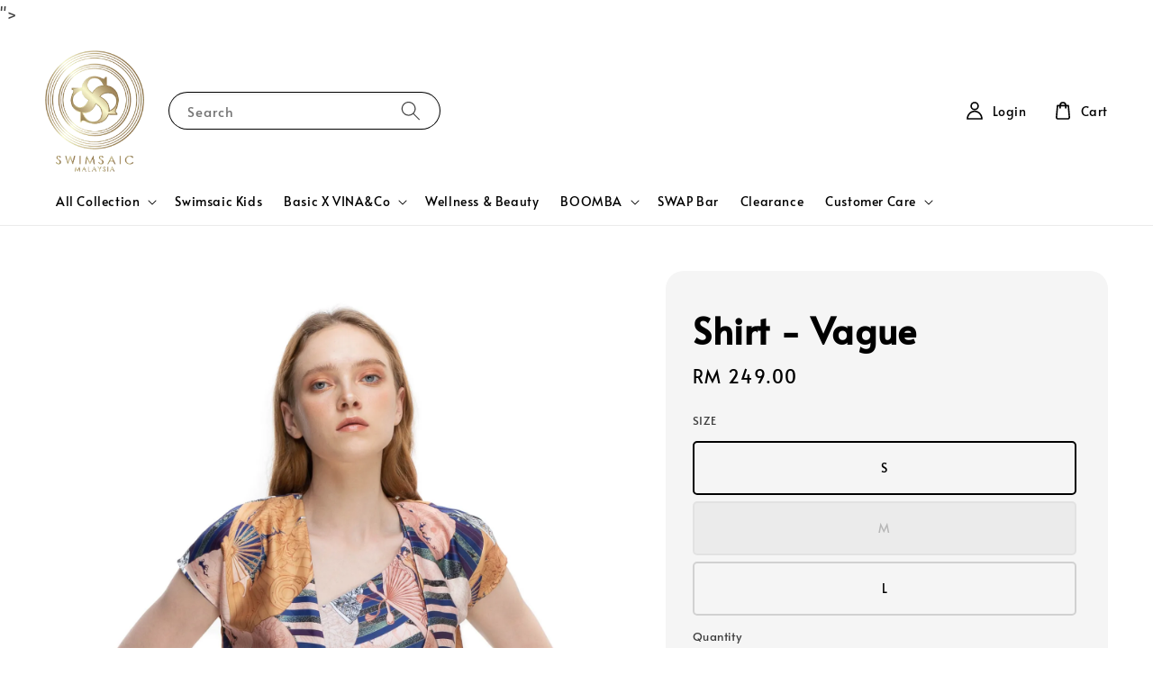

--- FILE ---
content_type: text/html; charset=UTF-8
request_url: https://www.swimsaic.my/products/shirt-vague
body_size: 44514
content:
<!doctype html>
<!--[if lt IE 7]><html class="no-js lt-ie9 lt-ie8 lt-ie7" lang="en"> <![endif]-->
<!--[if IE 7]><html class="no-js lt-ie9 lt-ie8" lang="en"> <![endif]-->
<!--[if IE 8]><html class="no-js lt-ie9" lang="en"> <![endif]-->
<!--[if IE 9 ]><html class="ie9 no-js"> <![endif]-->
<!--[if (gt IE 9)|!(IE)]><!--> <html class="no-js"> <!--<![endif]-->
<head>

  <!-- Basic page needs ================================================== -->
  <meta charset="utf-8">
  <meta http-equiv="X-UA-Compatible" content="IE=edge,chrome=1">

  
  <link rel="icon" href="https://cdn.store-assets.com/s/209950/f/8898822.png" />
  

  <!-- Title and description ================================================== -->
  <title>
  Shirt - Vague &ndash; Swimsaic Malaysia
  </title>

  
  <meta name="description" content="&lt;meta name=&quot;facebook-domain-verification&quot; content=&quot;8dg03f7x1kj23efduva8mw1cdrl9ad&quot; /&gt;">
  

  <!-- Social meta ================================================== -->
  

  <meta property="og:type" content="product">
  <meta property="og:title" content="Shirt - Vague">
  <meta property="og:url" content="https://www.swimsaic.my/products/shirt-vague">
  
  <meta property="og:image" content="https://cdn.store-assets.com/s/209950/i/29754857.jpg">
  <meta property="og:image:secure_url" content="https://cdn.store-assets.com/s/209950/i/29754857.jpg">
  
  <meta property="og:image" content="https://cdn.store-assets.com/s/209950/i/29756932.jpg">
  <meta property="og:image:secure_url" content="https://cdn.store-assets.com/s/209950/i/29756932.jpg">
  
  <meta property="og:image" content="https://cdn.store-assets.com/s/209950/i/29756977.jpg">
  <meta property="og:image:secure_url" content="https://cdn.store-assets.com/s/209950/i/29756977.jpg">
  
  <meta property="og:price:amount" content="249">
  <meta property="og:price:currency" content="MYR">


<meta property="og:description" content="<meta name="facebook-domain-verification" content="8dg03f7x1kj23efduva8mw1cdrl9ad" />">
<meta property="og:site_name" content="Swimsaic Malaysia">



  <meta name="twitter:card" content="summary">



  <meta name="twitter:site" content="@">


  <meta name="twitter:title" content="Shirt - Vague">
  <meta name="twitter:description" content="&amp;nbsp;Short-sleeved, buttonless shirt to be worn over its matching swimsuit for that casual by-the-pool look. Perfect for you who wants to look polished yet casual and effortless.&amp;nbsp;Free sizeHandwa">
  <meta name="twitter:image" content="">
  <meta name="twitter:image:width" content="480">
  <meta name="twitter:image:height" content="480">




  <!-- Helpers ================================================== -->
  <link rel="canonical" href="https://www.swimsaic.my/products/shirt-vague">
  <meta name="viewport" content="width=device-width,initial-scale=1">
  <meta name="theme-color" content="#000000">
  
  <script src="//ajax.googleapis.com/ajax/libs/jquery/1.11.0/jquery.min.js" type="text/javascript" ></script>
  
  <!-- Header hook for plugins ================================================== -->
  
<!-- ScriptTags -->
<script>window.__st={'p': 'product', 'cid': ''};</script><script src='/assets/events.js'></script><script>(function(d,s,id){var js,fjs=d.getElementsByTagName(s)[0];if(d.getElementById(id))return;js=d.createElement(s);js.id=id;js.src='https://connect.facebook.net/en_US/sdk/xfbml.customerchat.js#xfbml=1&version=v6.0&autoLogAppEvents=1';fjs.parentNode.insertBefore(js,fjs);}(document,'script','facebook-jssdk'));</script><script>(function(){function asyncLoad(){var urls=['/assets/facebook-pixel.js?v=1.1.1725958031','/assets/traffic.js?v=1','https://apps.easystore.co/instagram-feed/script.js?shop=swimsaicmalaysia.easy.co&t=1713208217','https://apps.easystore.co/mobile-messaging-share/script.js?shop=swimsaicmalaysia.easy.co','https://apps.easystore.co/google-analytics/script.js?shop=swimsaicmalaysia.easy.co','https://apps.easystore.co/sales-pop/script.js?shop=swimsaicmalaysia.easy.co&t=1708104004','https://apps.easystore.co/timer-discount/script.js?shop=swimsaicmalaysia.easy.co','https://apps.easystore.co/google-analytics-4/script.js?shop=swimsaicmalaysia.easy.co','https://apps.easystore.co/google-tag-manager/script.js?shop=swimsaicmalaysia.easy.co','https://apps.easystore.co/facebook-login/script.js?shop=swimsaicmalaysia.easy.co'];for(var i=0;i<urls.length;i++){var s=document.createElement('script');s.type='text/javascript';s.async=true;s.src=urls[i];var x=document.getElementsByTagName('script')[0];x.parentNode.insertBefore(s, x);}}window.attachEvent ? window.attachEvent('onload', asyncLoad) : window.addEventListener('load', asyncLoad, false);})();</script>
<!-- /ScriptTags -->

  
  
  <script src="https://store-themes.easystore.co/209950/themes/308896/assets/global.js?t=1765299660" defer="defer"></script>

  
  
  <script>
  (function(i,s,o,g,r,a,m){i['GoogleAnalyticsObject']=r;i[r]=i[r]||function(){
  (i[r].q=i[r].q||[]).push(arguments)},i[r].l=1*new Date();a=s.createElement(o),
  m=s.getElementsByTagName(o)[0];a.async=1;a.src=g;m.parentNode.insertBefore(a,m)
  })(window,document,'script','https://www.google-analytics.com/analytics.js','ga');

  ga('create', '', 'auto','myTracker');
  ga('myTracker.send', 'pageview');

  </script>
  
  <script src="/assets/storefront.js?id=914286bfa5e6419c67d1" type="text/javascript" ></script>
  

  <!-- CSS ================================================== -->
  <style>
      @font-face {
        font-family: 'Alata';
        font-style: normal;
        font-weight: regular;
        src: local('Alata regular'), local('Alata-regular'), url(https://fonts.gstatic.com/s/alata/v2/PbytFmztEwbIofe6xKcRQEOX.ttf) format('truetype');
      }

      @font-face {
        font-family: 'Alata';
        font-style: normal;
        font-weight: regular;
        src: local('Alata regular'), local('Alata-regular'), url(https://fonts.gstatic.com/s/alata/v2/PbytFmztEwbIofe6xKcRQEOX.ttf) format('truetype');
      }

      :root {
        --font-body-family: 'Alata', sans-serif;
        --font-body-style: normal;
        --font-body-weight: 500;

        --font-heading-family: 'Alata', sans-serif;
        --font-heading-style: normal;
        --font-heading-weight: 700;

        --color-heading-text: 0,0,0;
        --color-base-text: 0,0,0;
        --color-base-background-1: 255,255,255;
        --color-base-background-2: 255,255,255;
        
        --color-base-solid-button-labels: 255,255,255;
        --color-base-outline-button-labels: 5,28,98;
        
        --color-base-accent-1: 0,0,0;
        --color-base-accent-2: 0,0,0;
        --payment-terms-background-color: 255,255,255;

        --gradient-base-background-1: 255,255,255;
        --gradient-base-background-2: 255,255,255;
        --gradient-base-accent-1: 0,0,0;
        --gradient-base-accent-2: 0,0,0;

        --page-width: 145rem;
      }

      *,
      *::before,
      *::after {
        box-sizing: inherit;
      }

      html {
        box-sizing: border-box;
        font-size: 62.5%;
        height: 100%;
      }

      body {
        display: grid;
        grid-template-rows: auto auto 1fr auto;
        grid-template-columns: 100%;
        min-height: 100%;
        margin: 0;
        font-size: 1.5rem;
        letter-spacing: 0.06rem;
        line-height: 1.8;
        font-family: var(--font-body-family);
        font-style: var(--font-body-style);
        font-weight: var(--font-body-weight);
        
      }

      @media screen and (min-width: 750px) {
        body {
          font-size: 1.6rem;
        }
      }
   </style>
  
  <link href="https://store-themes.easystore.co/209950/themes/308896/assets/base.css?t=1765299660" rel="stylesheet" type="text/css" media="screen" />

  
  
<!-- Snippet:global/head: Instagram Feed -->
<link rel="stylesheet" href="https://apps.easystore.co/assets/css/instagram-feed/insta-feed-style.css">
<!-- /Snippet -->

<!-- Snippet:global/head: Google Search Console -->
<meta name="google-site-verification" content="Ydh6f9B6QqY5s_b7LhpSlKmRFYFiFgIXQlLtmSV8WaY" />
<!-- /Snippet -->


  <script>document.documentElement.className = document.documentElement.className.replace('no-js', 'js');</script>
</head>

<body id="shirt---vague" class="template-product" >
	
  
<!-- Snippet:global/body_start: Console Extension -->
<div id='es_console' style='display: none;'>209950</div>
<!-- /Snippet -->
<link href="/assets/css/wishlist.css?v1.02" rel="stylesheet" type="text/css" media="screen" />
<link rel="stylesheet" href="https://cdnjs.cloudflare.com/ajax/libs/font-awesome/4.5.0/css/font-awesome.min.css">

<script src="/assets/js/wishlist/wishlist.js" type="text/javascript"></script>
	
 	<style>
  header {
    --logo-width: 110px;
  }
  .header-wrapper,
  .header-wrapper .list-menu--disclosure,
  .header-wrapper .search-modal{
    background-color: #FFFFFF;
  }
  .header-wrapper .search-modal .field__input{
    background-color: rgb(var(--color-background));
  }
  .header-wrapper summary .icon-caret,
  .header-wrapper .header__menu-item a,
  .header-wrapper .list-menu__item,
  .header-wrapper .link--text{
    color: #000000;
  }
  
  .search-modal__form{
    position: relative;
  }
  
  .dropdown {
    display: none;
    position: absolute;
    top: 100%;
    left: 0;
    width: 100%;
    padding: 5px 0;
    background-color: #fff;
    color:#000;
    z-index: 1000;
    border-bottom-left-radius: 15px;
    border-bottom-right-radius: 15px;
    border: 1px solid rgba(var(--color-foreground), 1);
    border-top: none;
    overflow-x: hidden;
    overflow-y: auto;
    max-height: 350px;
  }
  
  .dropdown-item {
    padding: 0.4rem 2rem;
    cursor: pointer;
    line-height: 1.4;
    overflow: hidden;
    text-overflow: ellipsis;
    white-space: nowrap;
  }
  
  .dropdown-item:hover{
    background-color: #f3f3f3;
  }
  
  .search__input.is-focus{
    border-radius: 15px;
    border-bottom-left-radius: 0;
    border-bottom-right-radius: 0;
    border: 1px solid rgba(var(--color-foreground), 1);
    border-bottom: none;
    box-shadow: none;
  }
  
  .clear-all {
    text-align: right;
    padding: 0 2rem 0.2rem;
    line-height: 1;
    font-size: 70%;
    margin-bottom: -2px;
  }
  
  .clear-all:hover{
    background-color: #fff;
  }
  
  .search-input-focus .easystore-section-header-hidden{
    transform: none;
  }
  .referral-notification {
    position: absolute;
    top: 100%;
    right: 0;
    background: white;
    border: 1px solid #e0e0e0;
    border-radius: 8px;
    box-shadow: 0 4px 12px rgba(0, 0, 0, 0.15);
    width: 280px;
    z-index: 1000;
    padding: 16px;
    margin-top: 8px;
    font-size: 14px;
    line-height: 1.4;
  }
  
  .referral-notification::before {
    content: '';
    position: absolute;
    top: -8px;
    right: 20px;
    width: 0;
    height: 0;
    border-left: 8px solid transparent;
    border-right: 8px solid transparent;
    border-bottom: 8px solid white;
  }
  
  .referral-notification::after {
    content: '';
    position: absolute;
    top: -9px;
    right: 20px;
    width: 0;
    height: 0;
    border-left: 8px solid transparent;
    border-right: 8px solid transparent;
    border-bottom: 8px solid #e0e0e0;
  }
  
  .referral-notification h4 {
    margin: 0 0 8px 0;
    color: #2196F3;
    font-size: 16px;
    font-weight: 600;
  }
  
  .referral-notification p {
    margin: 0 0 12px 0;
    color: #666;
  }
  
  .referral-notification .referral-code {
    background: #f5f5f5;
    padding: 8px;
    border-radius: 4px;
    font-family: monospace;
    font-size: 13px;
    text-align: center;
    margin: 8px 0;
    border: 1px solid #ddd;
  }
  
  .referral-notification .close-btn {
    position: absolute;
    top: 8px;
    right: 8px;
    background: none;
    border: none;
    font-size: 18px;
    color: #999;
    cursor: pointer;
    padding: 0;
    width: 20px;
    height: 20px;
    line-height: 1;
  }
  
  .referral-notification .close-btn:hover {
    color: #333;
  }
  
  .referral-notification .action-btn {
    background: #2196F3;
    color: white;
    border: none;
    padding: 8px 16px;
    border-radius: 4px;
    cursor: pointer;
    font-size: 12px;
    margin-right: 8px;
    margin-top: 8px;
  }
  
  .referral-notification .action-btn:hover {
    background: #1976D2;
  }
  
  .referral-notification .dismiss-btn {
    background: transparent;
    color: #666;
    border: 1px solid #ddd;
    padding: 8px 16px;
    border-radius: 4px;
    cursor: pointer;
    font-size: 12px;
    margin-top: 8px;
  }
  
  .referral-notification .dismiss-btn:hover {
    background: #f5f5f5;
  }
  .referral-modal__dialog {
    transform: translate(-50%, 0);
    transition: transform var(--duration-default) ease, visibility 0s;
    z-index: 10000;
    position: fixed;
    top: 20vh;
    left: 50%;
    width: 100%;
    max-width: 350px;
    box-shadow: 0 4px 12px rgba(0, 0, 0, 0.15);
    border-radius: 12px;
    background-color: #fff;
    color: #000;
    padding: 20px;
    text-align: center;
  }

  .modal-overlay.referral-modal-overlay {
    position: fixed;
    top: 0;
    left: 0;
    width: 100%;
    height: 100%;
    background-color: rgba(0, 0, 0, 0.7);
    z-index: 2001;
    display: block;
    opacity: 1;
    transition: opacity var(--duration-default) ease, visibility 0s;
  }
</style>

<link rel="preload" href="https://store-themes.easystore.co/209950/themes/308896/assets/section-header.css?t=1765299660" as="style" onload="this.onload=null;this.rel='stylesheet'">
<link rel="preload" href="https://store-themes.easystore.co/209950/themes/308896/assets/component-list-menu.css?t=1765299660" as="style" onload="this.onload=null;this.rel='stylesheet'">
<link rel="preload" href="https://store-themes.easystore.co/209950/themes/308896/assets/component-menu-drawer.css?t=1765299660" as="style" onload="this.onload=null;this.rel='stylesheet'">
<link rel="preload" href="https://store-themes.easystore.co/209950/themes/308896/assets/component-cart-notification.css?v1.1?t=1765299660" as="style" onload="this.onload=null;this.rel='stylesheet'">

<script src="https://store-themes.easystore.co/209950/themes/308896/assets/cart-notification.js?t=1765299660" defer="defer"></script>
<script src="https://store-themes.easystore.co/209950/themes/308896/assets/details-modal.js?t=1765299660" defer="defer"></script>

<svg xmlns="http://www.w3.org/2000/svg" class="hidden">
  <symbol id="icon-search" viewbox="0 0 18 19" fill="none">
    <path fill-rule="evenodd" clip-rule="evenodd" d="M11.03 11.68A5.784 5.784 0 112.85 3.5a5.784 5.784 0 018.18 8.18zm.26 1.12a6.78 6.78 0 11.72-.7l5.4 5.4a.5.5 0 11-.71.7l-5.41-5.4z" fill="currentColor"/>
  </symbol>

  <symbol id="icon-close" class="icon icon-close" fill="none" viewBox="0 0 18 17">
    <path d="M.865 15.978a.5.5 0 00.707.707l7.433-7.431 7.579 7.282a.501.501 0 00.846-.37.5.5 0 00-.153-.351L9.712 8.546l7.417-7.416a.5.5 0 10-.707-.708L8.991 7.853 1.413.573a.5.5 0 10-.693.72l7.563 7.268-7.418 7.417z" fill="currentColor">
  </symbol>
</svg>


<div id="easystore-section-header">
  <sticky-header class="header-wrapper header-wrapper--border-bottom">
    <header class="header header--middle-left page-width header--has-menu" itemscope itemtype="http://schema.org/Organization">
      <header-drawer data-breakpoint="tablet">
        <details class="menu-drawer-container menu-opening">
          <summary class="header__icon header__icon--menu header__icon--summary link link--text focus-inset" aria-label="Menu" role="button" aria-expanded="true" aria-controls="menu-drawer">
            <span>
              


    <svg class="icon icon-hamburger " data-name="Layer 1" xmlns="http://www.w3.org/2000/svg" viewBox="0 0 600 600"><path d="M32.5,65h535a25,25,0,0,0,0-50H32.5a25,25,0,0,0,0,50Z" fill="currentColor"/><path d="M567.5,275H32.5a25,25,0,0,0,0,50h535a25,25,0,0,0,0-50Z" fill="currentColor"/><path d="M567.5,535H32.5a25,25,0,0,0,0,50h535a25,25,0,0,0,0-50Z" fill="currentColor"/></svg>

  

              


    <svg class="icon icon-close " data-name="Layer 1" xmlns="http://www.w3.org/2000/svg" viewBox="0 0 600 600"><path d="M335.36,300,581.87,53.48a25,25,0,0,0-35.35-35.35L300,264.64,53.48,18.13A25,25,0,0,0,18.13,53.48L264.64,300,18.13,546.52a25,25,0,0,0,35.35,35.35L300,335.36,546.52,581.87a25,25,0,0,0,35.35-35.35Z" fill="currentColor"/></svg>

  

            </span>
          </summary>
          <div id="menu-drawer" class="menu-drawer motion-reduce" tabindex="-1">
            <div class="menu-drawer__inner-container">
              <div class="menu-drawer__navigation-container">
                <nav class="menu-drawer__navigation">
                  <ul class="menu-drawer__menu list-menu" role="list">
                    
                    
                      
                        
                        <li>
                          <details>
                                <summary class="menu-drawer__menu-item list-menu__item link link--text focus-inset" role="button" aria-expanded="false" aria-controls="link-Bags">
                                  <a href="/collections/all"  class="link--text list-menu__item menu-drawer__menu-item">
                                    All Collection
                                  </a>
                                  


    <svg class="icon icon-arrow " data-name="Layer 1" xmlns="http://www.w3.org/2000/svg" viewBox="0 0 600 339.56"><path d="M31.06,196.67H504l-88.56,88.56a26.89,26.89,0,1,0,38,38L588,188.79a26.89,26.89,0,0,0,0-38L453.49,16.29a26.89,26.89,0,0,0-38,38L504,142.88H31.06a26.9,26.9,0,0,0,0,53.79Z" fill="currentColor"/></svg>

  

                                  


    <svg aria-hidden="true" focusable="false" role="presentation" class="icon icon-caret " viewBox="0 0 10 6">
      <path fill-rule="evenodd" clip-rule="evenodd" d="M9.354.646a.5.5 0 00-.708 0L5 4.293 1.354.646a.5.5 0 00-.708.708l4 4a.5.5 0 00.708 0l4-4a.5.5 0 000-.708z" fill="currentColor"></path>
    </svg>

  

                                </summary>
                                <div class="menu-drawer__submenu motion-reduce" tabindex="-1">
                                  <div class="menu-drawer__inner-submenu">
                                    <button class="menu-drawer__close-button link link--text focus-inset" aria-expanded="true">
                                      


    <svg class="icon icon-arrow " data-name="Layer 1" xmlns="http://www.w3.org/2000/svg" viewBox="0 0 600 339.56"><path d="M31.06,196.67H504l-88.56,88.56a26.89,26.89,0,1,0,38,38L588,188.79a26.89,26.89,0,0,0,0-38L453.49,16.29a26.89,26.89,0,0,0-38,38L504,142.88H31.06a26.9,26.9,0,0,0,0,53.79Z" fill="currentColor"/></svg>

  

                                      All Collection
                                    </button>
                                    <ul class="menu-drawer__menu list-menu" role="list" tabindex="-1">
                                      
                                        
                                        
                                          
                                          <li>
                                            <details>
                                                  <summary class="menu-drawer__menu-item list-menu__item link link--text focus-inset" role="button" aria-expanded="false" aria-controls="link-Bags">
                                                    <a href="/collections/swimwear"  class="link--text list-menu__item menu-drawer__menu-item">
                                                      Swimwear
                                                    </a>
                                                    


    <svg class="icon icon-arrow " data-name="Layer 1" xmlns="http://www.w3.org/2000/svg" viewBox="0 0 600 339.56"><path d="M31.06,196.67H504l-88.56,88.56a26.89,26.89,0,1,0,38,38L588,188.79a26.89,26.89,0,0,0,0-38L453.49,16.29a26.89,26.89,0,0,0-38,38L504,142.88H31.06a26.9,26.9,0,0,0,0,53.79Z" fill="currentColor"/></svg>

  

                                                    


    <svg aria-hidden="true" focusable="false" role="presentation" class="icon icon-caret " viewBox="0 0 10 6">
      <path fill-rule="evenodd" clip-rule="evenodd" d="M9.354.646a.5.5 0 00-.708 0L5 4.293 1.354.646a.5.5 0 00-.708.708l4 4a.5.5 0 00.708 0l4-4a.5.5 0 000-.708z" fill="currentColor"></path>
    </svg>

  

                                                  </summary>
                                                  <div class="menu-drawer__submenu motion-reduce" tabindex="-1">
                                                    <div class="menu-drawer__inner-submenu">
                                                      <button class="menu-drawer__close-button link link--text focus-inset" aria-expanded="true">
                                                        


    <svg class="icon icon-arrow " data-name="Layer 1" xmlns="http://www.w3.org/2000/svg" viewBox="0 0 600 339.56"><path d="M31.06,196.67H504l-88.56,88.56a26.89,26.89,0,1,0,38,38L588,188.79a26.89,26.89,0,0,0,0-38L453.49,16.29a26.89,26.89,0,0,0-38,38L504,142.88H31.06a26.9,26.9,0,0,0,0,53.79Z" fill="currentColor"/></svg>

  

                                                        Swimwear
                                                      </button>
                                                      <ul class="menu-drawer__menu list-menu" role="list" tabindex="-1">
                                                        
                                                          
                                                          
                                                            <li>
                                                              <a href="/collections/across-series"  class="menu-drawer__menu-item link link--text list-menu__item focus-inset">
                                                                Across Series
                                                              </a>
                                                            </li>
                                                          
                                                        
                                                          
                                                          
                                                            <li>
                                                              <a href="/collections/ax-series"  class="menu-drawer__menu-item link link--text list-menu__item focus-inset">
                                                                AX Series
                                                              </a>
                                                            </li>
                                                          
                                                        
                                                          
                                                          
                                                            <li>
                                                              <a href="/collections/axis-series"  class="menu-drawer__menu-item link link--text list-menu__item focus-inset">
                                                                Axis Series
                                                              </a>
                                                            </li>
                                                          
                                                        
                                                          
                                                          
                                                            <li>
                                                              <a href="/collections/back-strap-series"  class="menu-drawer__menu-item link link--text list-menu__item focus-inset">
                                                                Back Strap Series
                                                              </a>
                                                            </li>
                                                          
                                                        
                                                          
                                                          
                                                            <li>
                                                              <a href="/collections/black-mesh"  class="menu-drawer__menu-item link link--text list-menu__item focus-inset">
                                                                Black Mesh Series
                                                              </a>
                                                            </li>
                                                          
                                                        
                                                          
                                                          
                                                            <li>
                                                              <a href="/collections/chinoi-series"  class="menu-drawer__menu-item link link--text list-menu__item focus-inset">
                                                                Chinoi Series
                                                              </a>
                                                            </li>
                                                          
                                                        
                                                          
                                                          
                                                            <li>
                                                              <a href="/collections/chopart-series"  class="menu-drawer__menu-item link link--text list-menu__item focus-inset">
                                                                Chopart Series
                                                              </a>
                                                            </li>
                                                          
                                                        
                                                          
                                                          
                                                            <li>
                                                              <a href="/collections/couplestring-series"  class="menu-drawer__menu-item link link--text list-menu__item focus-inset">
                                                                Couplestring Series
                                                              </a>
                                                            </li>
                                                          
                                                        
                                                          
                                                          
                                                            <li>
                                                              <a href="/collections/cup-series"  class="menu-drawer__menu-item link link--text list-menu__item focus-inset">
                                                                Cup Series
                                                              </a>
                                                            </li>
                                                          
                                                        
                                                          
                                                          
                                                            <li>
                                                              <a href="/collections/cross-halter"  class="menu-drawer__menu-item link link--text list-menu__item focus-inset">
                                                                Cross Halter
                                                              </a>
                                                            </li>
                                                          
                                                        
                                                          
                                                          
                                                            <li>
                                                              <a href="/collections/dangle-series"  class="menu-drawer__menu-item link link--text list-menu__item focus-inset">
                                                                Dangle Series
                                                              </a>
                                                            </li>
                                                          
                                                        
                                                          
                                                          
                                                            <li>
                                                              <a href="/collections/empire"  class="menu-drawer__menu-item link link--text list-menu__item focus-inset">
                                                                Empire Series
                                                              </a>
                                                            </li>
                                                          
                                                        
                                                          
                                                          
                                                            <li>
                                                              <a href="/collections/finning"  class="menu-drawer__menu-item link link--text list-menu__item focus-inset">
                                                                Finning Series
                                                              </a>
                                                            </li>
                                                          
                                                        
                                                          
                                                          
                                                            <li>
                                                              <a href="/collections/necklace-series"  class="menu-drawer__menu-item link link--text list-menu__item focus-inset">
                                                                Necklace Series
                                                              </a>
                                                            </li>
                                                          
                                                        
                                                          
                                                          
                                                            <li>
                                                              <a href="/collections/long-mesh"  class="menu-drawer__menu-item link link--text list-menu__item focus-inset">
                                                                Long Mesh
                                                              </a>
                                                            </li>
                                                          
                                                        
                                                          
                                                          
                                                            <li>
                                                              <a href="/collections/long-sider-series"  class="menu-drawer__menu-item link link--text list-menu__item focus-inset">
                                                                Long Sider Series
                                                              </a>
                                                            </li>
                                                          
                                                        
                                                          
                                                          
                                                            <li>
                                                              <a href="/collections/long-sleeve-series"  class="menu-drawer__menu-item link link--text list-menu__item focus-inset">
                                                                Long Sleeve Series
                                                              </a>
                                                            </li>
                                                          
                                                        
                                                          
                                                          
                                                            <li>
                                                              <a href="/collections/long-slit"  class="menu-drawer__menu-item link link--text list-menu__item focus-inset">
                                                                Long Slit
                                                              </a>
                                                            </li>
                                                          
                                                        
                                                          
                                                          
                                                            <li>
                                                              <a href="/collections/manet-series"  class="menu-drawer__menu-item link link--text list-menu__item focus-inset">
                                                                Manet Series
                                                              </a>
                                                            </li>
                                                          
                                                        
                                                          
                                                          
                                                            <li>
                                                              <a href="/collections/quattro-rings-series"  class="menu-drawer__menu-item link link--text list-menu__item focus-inset">
                                                                Quattro Rings Series
                                                              </a>
                                                            </li>
                                                          
                                                        
                                                          
                                                          
                                                            <li>
                                                              <a href="/collections/rip-shoulder"  class="menu-drawer__menu-item link link--text list-menu__item focus-inset">
                                                                Rip Shoulder
                                                              </a>
                                                            </li>
                                                          
                                                        
                                                          
                                                          
                                                            <li>
                                                              <a href="/collections/ripping-series"  class="menu-drawer__menu-item link link--text list-menu__item focus-inset">
                                                                Ripping Series
                                                              </a>
                                                            </li>
                                                          
                                                        
                                                          
                                                          
                                                            <li>
                                                              <a href="/collections/seabrook-series"  class="menu-drawer__menu-item link link--text list-menu__item focus-inset">
                                                                Seabrook Series
                                                              </a>
                                                            </li>
                                                          
                                                        
                                                          
                                                          
                                                            <li>
                                                              <a href="/collections/scallop-series"  class="menu-drawer__menu-item link link--text list-menu__item focus-inset">
                                                                Scallop Series
                                                              </a>
                                                            </li>
                                                          
                                                        
                                                          
                                                          
                                                            <li>
                                                              <a href="/collections/shoestring-series"  class="menu-drawer__menu-item link link--text list-menu__item focus-inset">
                                                                Shoestring Series
                                                              </a>
                                                            </li>
                                                          
                                                        
                                                          
                                                          
                                                            <li>
                                                              <a href="/collections/sider-series"  class="menu-drawer__menu-item link link--text list-menu__item focus-inset">
                                                                Sider Series
                                                              </a>
                                                            </li>
                                                          
                                                        
                                                          
                                                          
                                                            <li>
                                                              <a href="/collections/slips-series"  class="menu-drawer__menu-item link link--text list-menu__item focus-inset">
                                                                Slips Series
                                                              </a>
                                                            </li>
                                                          
                                                        
                                                          
                                                          
                                                            <li>
                                                              <a href="/collections/sloper-series"  class="menu-drawer__menu-item link link--text list-menu__item focus-inset">
                                                                Sloper Series
                                                              </a>
                                                            </li>
                                                          
                                                        
                                                          
                                                          
                                                            <li>
                                                              <a href="/collections/strapless"  class="menu-drawer__menu-item link link--text list-menu__item focus-inset">
                                                                Strapless Series
                                                              </a>
                                                            </li>
                                                          
                                                        
                                                          
                                                          
                                                            <li>
                                                              <a href="/collections/top-cross-series"  class="menu-drawer__menu-item link link--text list-menu__item focus-inset">
                                                                Top Cross Series
                                                              </a>
                                                            </li>
                                                          
                                                        
                                                          
                                                          
                                                            <li>
                                                              <a href="/collections/tucky-series"  class="menu-drawer__menu-item link link--text list-menu__item focus-inset">
                                                                Tucky Series
                                                              </a>
                                                            </li>
                                                          
                                                        
                                                          
                                                          
                                                            <li>
                                                              <a href="/collections/turbinaria-series"  class="menu-drawer__menu-item link link--text list-menu__item focus-inset">
                                                                Turbinaria Series
                                                              </a>
                                                            </li>
                                                          
                                                        
                                                          
                                                          
                                                            <li>
                                                              <a href="/collections/twist-back-series"  class="menu-drawer__menu-item link link--text list-menu__item focus-inset">
                                                                Twist Back Series
                                                              </a>
                                                            </li>
                                                          
                                                        
                                                          
                                                          
                                                            <li>
                                                              <a href="/collections/wrapping-series"  class="menu-drawer__menu-item link link--text list-menu__item focus-inset">
                                                                Wrapping Series
                                                              </a>
                                                            </li>
                                                          
                                                        
                                                          
                                                          
                                                            <li>
                                                              <a href="/collections/v-net-series"  class="menu-drawer__menu-item link link--text list-menu__item focus-inset">
                                                                V Net Series
                                                              </a>
                                                            </li>
                                                          
                                                        
                                                        
                                                      </ul>
                                                    </div>
                                                  </div>
                                            </details>
                                          </li>
                                        
                                      
                                        
                                        
                                          
                                          <li>
                                            <details>
                                                  <summary class="menu-drawer__menu-item list-menu__item link link--text focus-inset" role="button" aria-expanded="false" aria-controls="link-Bags">
                                                    <a href="/collections/two-piece-style"  class="link--text list-menu__item menu-drawer__menu-item">
                                                      Two Piece Style
                                                    </a>
                                                    


    <svg class="icon icon-arrow " data-name="Layer 1" xmlns="http://www.w3.org/2000/svg" viewBox="0 0 600 339.56"><path d="M31.06,196.67H504l-88.56,88.56a26.89,26.89,0,1,0,38,38L588,188.79a26.89,26.89,0,0,0,0-38L453.49,16.29a26.89,26.89,0,0,0-38,38L504,142.88H31.06a26.9,26.9,0,0,0,0,53.79Z" fill="currentColor"/></svg>

  

                                                    


    <svg aria-hidden="true" focusable="false" role="presentation" class="icon icon-caret " viewBox="0 0 10 6">
      <path fill-rule="evenodd" clip-rule="evenodd" d="M9.354.646a.5.5 0 00-.708 0L5 4.293 1.354.646a.5.5 0 00-.708.708l4 4a.5.5 0 00.708 0l4-4a.5.5 0 000-.708z" fill="currentColor"></path>
    </svg>

  

                                                  </summary>
                                                  <div class="menu-drawer__submenu motion-reduce" tabindex="-1">
                                                    <div class="menu-drawer__inner-submenu">
                                                      <button class="menu-drawer__close-button link link--text focus-inset" aria-expanded="true">
                                                        


    <svg class="icon icon-arrow " data-name="Layer 1" xmlns="http://www.w3.org/2000/svg" viewBox="0 0 600 339.56"><path d="M31.06,196.67H504l-88.56,88.56a26.89,26.89,0,1,0,38,38L588,188.79a26.89,26.89,0,0,0,0-38L453.49,16.29a26.89,26.89,0,0,0-38,38L504,142.88H31.06a26.9,26.9,0,0,0,0,53.79Z" fill="currentColor"/></svg>

  

                                                        Two Piece Style
                                                      </button>
                                                      <ul class="menu-drawer__menu list-menu" role="list" tabindex="-1">
                                                        
                                                          
                                                          
                                                            <li>
                                                              <a href="/collections/double-rings"  class="menu-drawer__menu-item link link--text list-menu__item focus-inset">
                                                                Double Rings
                                                              </a>
                                                            </li>
                                                          
                                                        
                                                          
                                                          
                                                            <li>
                                                              <a href="/collections/knotter-series"  class="menu-drawer__menu-item link link--text list-menu__item focus-inset">
                                                                Knotter Series
                                                              </a>
                                                            </li>
                                                          
                                                        
                                                          
                                                          
                                                            <li>
                                                              <a href="/collections/string-line-series"  class="menu-drawer__menu-item link link--text list-menu__item focus-inset">
                                                                String Line Series
                                                              </a>
                                                            </li>
                                                          
                                                        
                                                          
                                                          
                                                            <li>
                                                              <a href="/collections/stripe-series"  class="menu-drawer__menu-item link link--text list-menu__item focus-inset">
                                                                Stripe Series
                                                              </a>
                                                            </li>
                                                          
                                                        
                                                          
                                                          
                                                            <li>
                                                              <a href="/collections/two-pleat-series"  class="menu-drawer__menu-item link link--text list-menu__item focus-inset">
                                                                Two Pleat Series
                                                              </a>
                                                            </li>
                                                          
                                                        
                                                          
                                                          
                                                            <li>
                                                              <a href="/collections/vikini-series"  class="menu-drawer__menu-item link link--text list-menu__item focus-inset">
                                                                Vikini Series
                                                              </a>
                                                            </li>
                                                          
                                                        
                                                          
                                                          
                                                            <li>
                                                              <a href="/collections/v-neck-series"  class="menu-drawer__menu-item link link--text list-menu__item focus-inset">
                                                                V-Neck Series
                                                              </a>
                                                            </li>
                                                          
                                                        
                                                          
                                                          
                                                            <li>
                                                              <a href="/collections/waister-series"  class="menu-drawer__menu-item link link--text list-menu__item focus-inset">
                                                                Waister Series
                                                              </a>
                                                            </li>
                                                          
                                                        
                                                        
                                                      </ul>
                                                    </div>
                                                  </div>
                                            </details>
                                          </li>
                                        
                                      
                                        
                                        
                                          
                                          <li>
                                            <details>
                                                  <summary class="menu-drawer__menu-item list-menu__item link link--text focus-inset" role="button" aria-expanded="false" aria-controls="link-Bags">
                                                    <a href="/collections/beachwear"  class="link--text list-menu__item menu-drawer__menu-item">
                                                      Beachwear
                                                    </a>
                                                    


    <svg class="icon icon-arrow " data-name="Layer 1" xmlns="http://www.w3.org/2000/svg" viewBox="0 0 600 339.56"><path d="M31.06,196.67H504l-88.56,88.56a26.89,26.89,0,1,0,38,38L588,188.79a26.89,26.89,0,0,0,0-38L453.49,16.29a26.89,26.89,0,0,0-38,38L504,142.88H31.06a26.9,26.9,0,0,0,0,53.79Z" fill="currentColor"/></svg>

  

                                                    


    <svg aria-hidden="true" focusable="false" role="presentation" class="icon icon-caret " viewBox="0 0 10 6">
      <path fill-rule="evenodd" clip-rule="evenodd" d="M9.354.646a.5.5 0 00-.708 0L5 4.293 1.354.646a.5.5 0 00-.708.708l4 4a.5.5 0 00.708 0l4-4a.5.5 0 000-.708z" fill="currentColor"></path>
    </svg>

  

                                                  </summary>
                                                  <div class="menu-drawer__submenu motion-reduce" tabindex="-1">
                                                    <div class="menu-drawer__inner-submenu">
                                                      <button class="menu-drawer__close-button link link--text focus-inset" aria-expanded="true">
                                                        


    <svg class="icon icon-arrow " data-name="Layer 1" xmlns="http://www.w3.org/2000/svg" viewBox="0 0 600 339.56"><path d="M31.06,196.67H504l-88.56,88.56a26.89,26.89,0,1,0,38,38L588,188.79a26.89,26.89,0,0,0,0-38L453.49,16.29a26.89,26.89,0,0,0-38,38L504,142.88H31.06a26.9,26.9,0,0,0,0,53.79Z" fill="currentColor"/></svg>

  

                                                        Beachwear
                                                      </button>
                                                      <ul class="menu-drawer__menu list-menu" role="list" tabindex="-1">
                                                        
                                                          
                                                          
                                                            <li>
                                                              <a href="/collections/shirt"  class="menu-drawer__menu-item link link--text list-menu__item focus-inset">
                                                                Shirt
                                                              </a>
                                                            </li>
                                                          
                                                        
                                                          
                                                          
                                                            <li>
                                                              <a href="/collections/bottoms"  class="menu-drawer__menu-item link link--text list-menu__item focus-inset">
                                                                Bottoms
                                                              </a>
                                                            </li>
                                                          
                                                        
                                                          
                                                          
                                                            <li>
                                                              <a href="/collections/coverup"  class="menu-drawer__menu-item link link--text list-menu__item focus-inset">
                                                                Coverup
                                                              </a>
                                                            </li>
                                                          
                                                        
                                                        
                                                      </ul>
                                                    </div>
                                                  </div>
                                            </details>
                                          </li>
                                        
                                      
                                        
                                        
                                          <li>
                                            <a href="/collections/swimsaic-kids"  class="menu-drawer__menu-item link link--text list-menu__item focus-inset">
                                              Swimsaic Kids
                                            </a>
                                          </li>
                                        
                                      
                                        
                                        
                                          
                                          <li>
                                            <details>
                                                  <summary class="menu-drawer__menu-item list-menu__item link link--text focus-inset" role="button" aria-expanded="false" aria-controls="link-Bags">
                                                    <a href="/collections/basic-x-vina-co"  class="link--text list-menu__item menu-drawer__menu-item">
                                                      Basic X VINA&amp;Co
                                                    </a>
                                                    


    <svg class="icon icon-arrow " data-name="Layer 1" xmlns="http://www.w3.org/2000/svg" viewBox="0 0 600 339.56"><path d="M31.06,196.67H504l-88.56,88.56a26.89,26.89,0,1,0,38,38L588,188.79a26.89,26.89,0,0,0,0-38L453.49,16.29a26.89,26.89,0,0,0-38,38L504,142.88H31.06a26.9,26.9,0,0,0,0,53.79Z" fill="currentColor"/></svg>

  

                                                    


    <svg aria-hidden="true" focusable="false" role="presentation" class="icon icon-caret " viewBox="0 0 10 6">
      <path fill-rule="evenodd" clip-rule="evenodd" d="M9.354.646a.5.5 0 00-.708 0L5 4.293 1.354.646a.5.5 0 00-.708.708l4 4a.5.5 0 00.708 0l4-4a.5.5 0 000-.708z" fill="currentColor"></path>
    </svg>

  

                                                  </summary>
                                                  <div class="menu-drawer__submenu motion-reduce" tabindex="-1">
                                                    <div class="menu-drawer__inner-submenu">
                                                      <button class="menu-drawer__close-button link link--text focus-inset" aria-expanded="true">
                                                        


    <svg class="icon icon-arrow " data-name="Layer 1" xmlns="http://www.w3.org/2000/svg" viewBox="0 0 600 339.56"><path d="M31.06,196.67H504l-88.56,88.56a26.89,26.89,0,1,0,38,38L588,188.79a26.89,26.89,0,0,0,0-38L453.49,16.29a26.89,26.89,0,0,0-38,38L504,142.88H31.06a26.9,26.9,0,0,0,0,53.79Z" fill="currentColor"/></svg>

  

                                                        Basic X VINA&amp;Co
                                                      </button>
                                                      <ul class="menu-drawer__menu list-menu" role="list" tabindex="-1">
                                                        
                                                          
                                                          
                                                            <li>
                                                              <a href="/collections/tops"  class="menu-drawer__menu-item link link--text list-menu__item focus-inset">
                                                                Tops
                                                              </a>
                                                            </li>
                                                          
                                                        
                                                          
                                                          
                                                            <li>
                                                              <a href="/collections/legging"  class="menu-drawer__menu-item link link--text list-menu__item focus-inset">
                                                                Leggings
                                                              </a>
                                                            </li>
                                                          
                                                        
                                                        
                                                      </ul>
                                                    </div>
                                                  </div>
                                            </details>
                                          </li>
                                        
                                      
                                        
                                        
                                          <li>
                                            <a href="/collections/clearance"  class="menu-drawer__menu-item link link--text list-menu__item focus-inset">
                                              Clearance
                                            </a>
                                          </li>
                                        
                                      
                                        
                                        
                                          <li>
                                            <a href="/collections/shampoo-bar"  class="menu-drawer__menu-item link link--text list-menu__item focus-inset">
                                              Shampoo Bar
                                            </a>
                                          </li>
                                        
                                      
                                        
                                        
                                          
                                          <li>
                                            <details>
                                                  <summary class="menu-drawer__menu-item list-menu__item link link--text focus-inset" role="button" aria-expanded="false" aria-controls="link-Bags">
                                                    <a href="/collections/boomba-inserts"  class="link--text list-menu__item menu-drawer__menu-item">
                                                      BOOMBA
                                                    </a>
                                                    


    <svg class="icon icon-arrow " data-name="Layer 1" xmlns="http://www.w3.org/2000/svg" viewBox="0 0 600 339.56"><path d="M31.06,196.67H504l-88.56,88.56a26.89,26.89,0,1,0,38,38L588,188.79a26.89,26.89,0,0,0,0-38L453.49,16.29a26.89,26.89,0,0,0-38,38L504,142.88H31.06a26.9,26.9,0,0,0,0,53.79Z" fill="currentColor"/></svg>

  

                                                    


    <svg aria-hidden="true" focusable="false" role="presentation" class="icon icon-caret " viewBox="0 0 10 6">
      <path fill-rule="evenodd" clip-rule="evenodd" d="M9.354.646a.5.5 0 00-.708 0L5 4.293 1.354.646a.5.5 0 00-.708.708l4 4a.5.5 0 00.708 0l4-4a.5.5 0 000-.708z" fill="currentColor"></path>
    </svg>

  

                                                  </summary>
                                                  <div class="menu-drawer__submenu motion-reduce" tabindex="-1">
                                                    <div class="menu-drawer__inner-submenu">
                                                      <button class="menu-drawer__close-button link link--text focus-inset" aria-expanded="true">
                                                        


    <svg class="icon icon-arrow " data-name="Layer 1" xmlns="http://www.w3.org/2000/svg" viewBox="0 0 600 339.56"><path d="M31.06,196.67H504l-88.56,88.56a26.89,26.89,0,1,0,38,38L588,188.79a26.89,26.89,0,0,0,0-38L453.49,16.29a26.89,26.89,0,0,0-38,38L504,142.88H31.06a26.9,26.9,0,0,0,0,53.79Z" fill="currentColor"/></svg>

  

                                                        BOOMBA
                                                      </button>
                                                      <ul class="menu-drawer__menu list-menu" role="list" tabindex="-1">
                                                        
                                                          
                                                          
                                                            <li>
                                                              <a href="/collections/value-bundles"  class="menu-drawer__menu-item link link--text list-menu__item focus-inset">
                                                                Value Bundles
                                                              </a>
                                                            </li>
                                                          
                                                        
                                                          
                                                          
                                                            <li>
                                                              <a href="/collections/boomba-bra"  class="menu-drawer__menu-item link link--text list-menu__item focus-inset">
                                                                Boomba Bras
                                                              </a>
                                                            </li>
                                                          
                                                        
                                                          
                                                          
                                                            <li>
                                                              <a href="/collections/boomba-inserts-1"  class="menu-drawer__menu-item link link--text list-menu__item focus-inset">
                                                                Boomba Inserts
                                                              </a>
                                                            </li>
                                                          
                                                        
                                                          
                                                          
                                                            <li>
                                                              <a href="/collections/boomba-tapes"  class="menu-drawer__menu-item link link--text list-menu__item focus-inset">
                                                                Boomba Tapes
                                                              </a>
                                                            </li>
                                                          
                                                        
                                                          
                                                          
                                                            <li>
                                                              <a href="/collections/nipple-covers"  class="menu-drawer__menu-item link link--text list-menu__item focus-inset">
                                                                Nipple Covers
                                                              </a>
                                                            </li>
                                                          
                                                        
                                                        
                                                      </ul>
                                                    </div>
                                                  </div>
                                            </details>
                                          </li>
                                        
                                      
                                        
                                        
                                          <li>
                                            <a href="/collections/wellness-beauty"  class="menu-drawer__menu-item link link--text list-menu__item focus-inset">
                                              Wellness &amp; Beauty
                                            </a>
                                          </li>
                                        
                                      
                                      
                                    </ul>
                                  </div>
                                </div>
                          </details>
                        </li>
                      
                    
                    
                      
                        <li>
                          <a href="/collections/swimsaic-kids"  class="menu-drawer__menu-item list-menu__item link link--text focus-inset">
                            Swimsaic Kids
                          </a>
                        </li>
                      
                    
                    
                      
                        
                        <li>
                          <details>
                                <summary class="menu-drawer__menu-item list-menu__item link link--text focus-inset" role="button" aria-expanded="false" aria-controls="link-Bags">
                                  <a href="/collections/basic-x-vina-co"  class="link--text list-menu__item menu-drawer__menu-item">
                                    Basic X VINA&amp;Co
                                  </a>
                                  


    <svg class="icon icon-arrow " data-name="Layer 1" xmlns="http://www.w3.org/2000/svg" viewBox="0 0 600 339.56"><path d="M31.06,196.67H504l-88.56,88.56a26.89,26.89,0,1,0,38,38L588,188.79a26.89,26.89,0,0,0,0-38L453.49,16.29a26.89,26.89,0,0,0-38,38L504,142.88H31.06a26.9,26.9,0,0,0,0,53.79Z" fill="currentColor"/></svg>

  

                                  


    <svg aria-hidden="true" focusable="false" role="presentation" class="icon icon-caret " viewBox="0 0 10 6">
      <path fill-rule="evenodd" clip-rule="evenodd" d="M9.354.646a.5.5 0 00-.708 0L5 4.293 1.354.646a.5.5 0 00-.708.708l4 4a.5.5 0 00.708 0l4-4a.5.5 0 000-.708z" fill="currentColor"></path>
    </svg>

  

                                </summary>
                                <div class="menu-drawer__submenu motion-reduce" tabindex="-1">
                                  <div class="menu-drawer__inner-submenu">
                                    <button class="menu-drawer__close-button link link--text focus-inset" aria-expanded="true">
                                      


    <svg class="icon icon-arrow " data-name="Layer 1" xmlns="http://www.w3.org/2000/svg" viewBox="0 0 600 339.56"><path d="M31.06,196.67H504l-88.56,88.56a26.89,26.89,0,1,0,38,38L588,188.79a26.89,26.89,0,0,0,0-38L453.49,16.29a26.89,26.89,0,0,0-38,38L504,142.88H31.06a26.9,26.9,0,0,0,0,53.79Z" fill="currentColor"/></svg>

  

                                      Basic X VINA&amp;Co
                                    </button>
                                    <ul class="menu-drawer__menu list-menu" role="list" tabindex="-1">
                                      
                                        
                                        
                                          <li>
                                            <a href="/collections/tops"  class="menu-drawer__menu-item link link--text list-menu__item focus-inset">
                                              Tops
                                            </a>
                                          </li>
                                        
                                      
                                        
                                        
                                          <li>
                                            <a href="/collections/legging"  class="menu-drawer__menu-item link link--text list-menu__item focus-inset">
                                              Leggings
                                            </a>
                                          </li>
                                        
                                      
                                      
                                    </ul>
                                  </div>
                                </div>
                          </details>
                        </li>
                      
                    
                    
                      
                        <li>
                          <a href="/collections/wellness-beauty"  class="menu-drawer__menu-item list-menu__item link link--text focus-inset">
                            Wellness &amp; Beauty
                          </a>
                        </li>
                      
                    
                    
                      
                        
                        <li>
                          <details>
                                <summary class="menu-drawer__menu-item list-menu__item link link--text focus-inset" role="button" aria-expanded="false" aria-controls="link-Bags">
                                  <a href="/collections/boomba-inserts"  class="link--text list-menu__item menu-drawer__menu-item">
                                    BOOMBA
                                  </a>
                                  


    <svg class="icon icon-arrow " data-name="Layer 1" xmlns="http://www.w3.org/2000/svg" viewBox="0 0 600 339.56"><path d="M31.06,196.67H504l-88.56,88.56a26.89,26.89,0,1,0,38,38L588,188.79a26.89,26.89,0,0,0,0-38L453.49,16.29a26.89,26.89,0,0,0-38,38L504,142.88H31.06a26.9,26.9,0,0,0,0,53.79Z" fill="currentColor"/></svg>

  

                                  


    <svg aria-hidden="true" focusable="false" role="presentation" class="icon icon-caret " viewBox="0 0 10 6">
      <path fill-rule="evenodd" clip-rule="evenodd" d="M9.354.646a.5.5 0 00-.708 0L5 4.293 1.354.646a.5.5 0 00-.708.708l4 4a.5.5 0 00.708 0l4-4a.5.5 0 000-.708z" fill="currentColor"></path>
    </svg>

  

                                </summary>
                                <div class="menu-drawer__submenu motion-reduce" tabindex="-1">
                                  <div class="menu-drawer__inner-submenu">
                                    <button class="menu-drawer__close-button link link--text focus-inset" aria-expanded="true">
                                      


    <svg class="icon icon-arrow " data-name="Layer 1" xmlns="http://www.w3.org/2000/svg" viewBox="0 0 600 339.56"><path d="M31.06,196.67H504l-88.56,88.56a26.89,26.89,0,1,0,38,38L588,188.79a26.89,26.89,0,0,0,0-38L453.49,16.29a26.89,26.89,0,0,0-38,38L504,142.88H31.06a26.9,26.9,0,0,0,0,53.79Z" fill="currentColor"/></svg>

  

                                      BOOMBA
                                    </button>
                                    <ul class="menu-drawer__menu list-menu" role="list" tabindex="-1">
                                      
                                        
                                        
                                          <li>
                                            <a href="/collections/value-bundles"  class="menu-drawer__menu-item link link--text list-menu__item focus-inset">
                                              Value Bundles
                                            </a>
                                          </li>
                                        
                                      
                                        
                                        
                                          <li>
                                            <a href="/collections/boomba-bra"  class="menu-drawer__menu-item link link--text list-menu__item focus-inset">
                                              Boomba Bras
                                            </a>
                                          </li>
                                        
                                      
                                        
                                        
                                          <li>
                                            <a href="/collections/boomba-inserts-1"  class="menu-drawer__menu-item link link--text list-menu__item focus-inset">
                                              Boomba Inserts
                                            </a>
                                          </li>
                                        
                                      
                                        
                                        
                                          <li>
                                            <a href="/collections/boomba-tapes"  class="menu-drawer__menu-item link link--text list-menu__item focus-inset">
                                              Boomba Tapes
                                            </a>
                                          </li>
                                        
                                      
                                        
                                        
                                          <li>
                                            <a href="/collections/nipple-covers"  class="menu-drawer__menu-item link link--text list-menu__item focus-inset">
                                              Nipple Covers
                                            </a>
                                          </li>
                                        
                                      
                                      
                                    </ul>
                                  </div>
                                </div>
                          </details>
                        </li>
                      
                    
                    
                      
                        <li>
                          <a href="/collections/shampoo-bar"  class="menu-drawer__menu-item list-menu__item link link--text focus-inset">
                            SWAP Bar
                          </a>
                        </li>
                      
                    
                    
                      
                        <li>
                          <a href="/collections/clearance"  class="menu-drawer__menu-item list-menu__item link link--text focus-inset">
                            Clearance
                          </a>
                        </li>
                      
                    
                    
                      
                        
                        <li>
                          <details>
                                <summary class="menu-drawer__menu-item list-menu__item link link--text focus-inset" role="button" aria-expanded="false" aria-controls="link-Bags">
                                  <a href="/pages/c"  class="link--text list-menu__item menu-drawer__menu-item">
                                    Customer Care
                                  </a>
                                  


    <svg class="icon icon-arrow " data-name="Layer 1" xmlns="http://www.w3.org/2000/svg" viewBox="0 0 600 339.56"><path d="M31.06,196.67H504l-88.56,88.56a26.89,26.89,0,1,0,38,38L588,188.79a26.89,26.89,0,0,0,0-38L453.49,16.29a26.89,26.89,0,0,0-38,38L504,142.88H31.06a26.9,26.9,0,0,0,0,53.79Z" fill="currentColor"/></svg>

  

                                  


    <svg aria-hidden="true" focusable="false" role="presentation" class="icon icon-caret " viewBox="0 0 10 6">
      <path fill-rule="evenodd" clip-rule="evenodd" d="M9.354.646a.5.5 0 00-.708 0L5 4.293 1.354.646a.5.5 0 00-.708.708l4 4a.5.5 0 00.708 0l4-4a.5.5 0 000-.708z" fill="currentColor"></path>
    </svg>

  

                                </summary>
                                <div class="menu-drawer__submenu motion-reduce" tabindex="-1">
                                  <div class="menu-drawer__inner-submenu">
                                    <button class="menu-drawer__close-button link link--text focus-inset" aria-expanded="true">
                                      


    <svg class="icon icon-arrow " data-name="Layer 1" xmlns="http://www.w3.org/2000/svg" viewBox="0 0 600 339.56"><path d="M31.06,196.67H504l-88.56,88.56a26.89,26.89,0,1,0,38,38L588,188.79a26.89,26.89,0,0,0,0-38L453.49,16.29a26.89,26.89,0,0,0-38,38L504,142.88H31.06a26.9,26.9,0,0,0,0,53.79Z" fill="currentColor"/></svg>

  

                                      Customer Care
                                    </button>
                                    <ul class="menu-drawer__menu list-menu" role="list" tabindex="-1">
                                      
                                        
                                        
                                          <li>
                                            <a href="/pages/swim-size-chart"  class="menu-drawer__menu-item link link--text list-menu__item focus-inset">
                                              Swim Size Chart
                                            </a>
                                          </li>
                                        
                                      
                                        
                                        
                                          <li>
                                            <a href="/pages/brand"  class="menu-drawer__menu-item link link--text list-menu__item focus-inset">
                                              Brand
                                            </a>
                                          </li>
                                        
                                      
                                      
                                    </ul>
                                  </div>
                                </div>
                          </details>
                        </li>
                      
                    
                  </ul>
                </nav>

                <div class="menu-drawer__utility-links">

                  





                  
                  
                  
                    <a href="/account/login" class="menu-drawer__account link link--text focus-inset h5">
                       


    <svg class="icon icon-account " data-name="Layer 1" xmlns="http://www.w3.org/2000/svg" viewBox="0 0 600 600"><path d="M300,296.19c-70.7,0-137.11,28.74-187,80.93-49.59,51.87-76.9,120.77-76.9,194v25H563.89v-25c0-73.22-27.31-142.12-76.9-194C437.11,324.93,370.7,296.19,300,296.19ZM87.42,546.11C99.29,433.81,190.1,346.19,300,346.19s200.71,87.62,212.58,199.92Z" fill="currentColor"/><path d="M300,285.34c77.6,0,140.73-63.13,140.73-140.73S377.6,3.89,300,3.89,159.27,67,159.27,144.61,222.4,285.34,300,285.34Zm0-231.45a90.73,90.73,0,1,1-90.73,90.72A90.82,90.82,0,0,1,300,53.89Z" fill="currentColor"/></svg>

  
 
                      
                      Log in
                    </a>
                  
                    <a href="/account/register" class="menu-drawer__account link link--text focus-inset h5">
                      
                       


    <svg xmlns="http://www.w3.org/2000/svg" aria-hidden="true" focusable="false" role="presentation" class="icon icon-plus " fill="none" viewBox="0 0 10 10">
      <path fill-rule="evenodd" clip-rule="evenodd" d="M1 4.51a.5.5 0 000 1h3.5l.01 3.5a.5.5 0 001-.01V5.5l3.5-.01a.5.5 0 00-.01-1H5.5L5.49.99a.5.5 0 00-1 .01v3.5l-3.5.01H1z" fill="currentColor"></path>
    </svg>

  
 
                      Create account
                    </a>
                  
                  
                  
                </div>
              </div>
            </div>
          </div>
        </details>
      </header-drawer>
  
      
        <a href="/" class="header__heading-link link link--text focus-inset" itemprop="url">
          <img src="https://cdn.store-assets.com/s/209950/f/8898809.png" class="header__heading-logo" alt="Swimsaic Malaysia" loading="lazy" itemprop="logo">
        </a>
      

      
      <div class="header__search-input" tabindex="-1">
        <form action="/search" method="get" role="search" class="search search-modal__form">
          <div class="field">
            <input class="search__input field__input" 
              id="Search-In-Modal"
              type="search"
              name="q"
              value=""
              placeholder="Search"
              autocomplete="off"
            >
            <label class="field__label" for="Search-In-Modal">Search</label>
            <div class="dropdown" id="searchDropdown"></div>
            <input type="hidden" name="search_history" class="hidden_search_history">
            <input type="hidden" name="options[prefix]" value="last">
            <button class="search__button field__button" aria-label="Search">
              <svg class="icon icon-search" aria-hidden="true" focusable="false" role="presentation">
                <use href="#icon-search">
              </svg>
            </button> 
          </div>
        </form>
      </div>
      

      <nav class="header__inline-menu">
        <ul class="list-menu list-menu--inline" role="list">
          
            
              
                
                <li>
                  <details-disclosure>
                    <details>
                      <summary class="header__menu-item list-menu__item link focus-inset">
                        <a href="/collections/all"  >All Collection</a>
                        


    <svg aria-hidden="true" focusable="false" role="presentation" class="icon icon-caret " viewBox="0 0 10 6">
      <path fill-rule="evenodd" clip-rule="evenodd" d="M9.354.646a.5.5 0 00-.708 0L5 4.293 1.354.646a.5.5 0 00-.708.708l4 4a.5.5 0 00.708 0l4-4a.5.5 0 000-.708z" fill="currentColor"></path>
    </svg>

  

                      </summary>
                      <ul class="header__submenu list-menu list-menu--disclosure caption-large motion-reduce" role="list" tabindex="-1">
                        
                        
                        
                          
                            
                            <li>
                              <details-disclosure>
                                <details>
                                  <summary class="header__menu-item link link--text list-menu__item focus-inset caption-large">
                                    <a href="/collections/swimwear" >Swimwear</a>
                                    


    <svg aria-hidden="true" focusable="false" role="presentation" class="icon icon-caret rotate-90" viewBox="0 0 10 6">
      <path fill-rule="evenodd" clip-rule="evenodd" d="M9.354.646a.5.5 0 00-.708 0L5 4.293 1.354.646a.5.5 0 00-.708.708l4 4a.5.5 0 00.708 0l4-4a.5.5 0 000-.708z" fill="currentColor"></path>
    </svg>

  

                                  </summary>
                                  <ul class="header__submenu list-menu list-menu--disclosure motion-reduce">
                                    
                                      
                                      
                                        <li>
                                          <a href="/collections/across-series"  class="header__menu-item list-menu__item link link--text focus-inset caption-large">Across Series</a>
                                        </li>
                                      
                                    
                                      
                                      
                                        <li>
                                          <a href="/collections/ax-series"  class="header__menu-item list-menu__item link link--text focus-inset caption-large">AX Series</a>
                                        </li>
                                      
                                    
                                      
                                      
                                        <li>
                                          <a href="/collections/axis-series"  class="header__menu-item list-menu__item link link--text focus-inset caption-large">Axis Series</a>
                                        </li>
                                      
                                    
                                      
                                      
                                        <li>
                                          <a href="/collections/back-strap-series"  class="header__menu-item list-menu__item link link--text focus-inset caption-large">Back Strap Series</a>
                                        </li>
                                      
                                    
                                      
                                      
                                        <li>
                                          <a href="/collections/black-mesh"  class="header__menu-item list-menu__item link link--text focus-inset caption-large">Black Mesh Series</a>
                                        </li>
                                      
                                    
                                      
                                      
                                        <li>
                                          <a href="/collections/chinoi-series"  class="header__menu-item list-menu__item link link--text focus-inset caption-large">Chinoi Series</a>
                                        </li>
                                      
                                    
                                      
                                      
                                        <li>
                                          <a href="/collections/chopart-series"  class="header__menu-item list-menu__item link link--text focus-inset caption-large">Chopart Series</a>
                                        </li>
                                      
                                    
                                      
                                      
                                        <li>
                                          <a href="/collections/couplestring-series"  class="header__menu-item list-menu__item link link--text focus-inset caption-large">Couplestring Series</a>
                                        </li>
                                      
                                    
                                      
                                      
                                        <li>
                                          <a href="/collections/cup-series"  class="header__menu-item list-menu__item link link--text focus-inset caption-large">Cup Series</a>
                                        </li>
                                      
                                    
                                      
                                      
                                        <li>
                                          <a href="/collections/cross-halter"  class="header__menu-item list-menu__item link link--text focus-inset caption-large">Cross Halter</a>
                                        </li>
                                      
                                    
                                      
                                      
                                        <li>
                                          <a href="/collections/dangle-series"  class="header__menu-item list-menu__item link link--text focus-inset caption-large">Dangle Series</a>
                                        </li>
                                      
                                    
                                      
                                      
                                        <li>
                                          <a href="/collections/empire"  class="header__menu-item list-menu__item link link--text focus-inset caption-large">Empire Series</a>
                                        </li>
                                      
                                    
                                      
                                      
                                        <li>
                                          <a href="/collections/finning"  class="header__menu-item list-menu__item link link--text focus-inset caption-large">Finning Series</a>
                                        </li>
                                      
                                    
                                      
                                      
                                        <li>
                                          <a href="/collections/necklace-series"  class="header__menu-item list-menu__item link link--text focus-inset caption-large">Necklace Series</a>
                                        </li>
                                      
                                    
                                      
                                      
                                        <li>
                                          <a href="/collections/long-mesh"  class="header__menu-item list-menu__item link link--text focus-inset caption-large">Long Mesh</a>
                                        </li>
                                      
                                    
                                      
                                      
                                        <li>
                                          <a href="/collections/long-sider-series"  class="header__menu-item list-menu__item link link--text focus-inset caption-large">Long Sider Series</a>
                                        </li>
                                      
                                    
                                      
                                      
                                        <li>
                                          <a href="/collections/long-sleeve-series"  class="header__menu-item list-menu__item link link--text focus-inset caption-large">Long Sleeve Series</a>
                                        </li>
                                      
                                    
                                      
                                      
                                        <li>
                                          <a href="/collections/long-slit"  class="header__menu-item list-menu__item link link--text focus-inset caption-large">Long Slit</a>
                                        </li>
                                      
                                    
                                      
                                      
                                        <li>
                                          <a href="/collections/manet-series"  class="header__menu-item list-menu__item link link--text focus-inset caption-large">Manet Series</a>
                                        </li>
                                      
                                    
                                      
                                      
                                        <li>
                                          <a href="/collections/quattro-rings-series"  class="header__menu-item list-menu__item link link--text focus-inset caption-large">Quattro Rings Series</a>
                                        </li>
                                      
                                    
                                      
                                      
                                        <li>
                                          <a href="/collections/rip-shoulder"  class="header__menu-item list-menu__item link link--text focus-inset caption-large">Rip Shoulder</a>
                                        </li>
                                      
                                    
                                      
                                      
                                        <li>
                                          <a href="/collections/ripping-series"  class="header__menu-item list-menu__item link link--text focus-inset caption-large">Ripping Series</a>
                                        </li>
                                      
                                    
                                      
                                      
                                        <li>
                                          <a href="/collections/seabrook-series"  class="header__menu-item list-menu__item link link--text focus-inset caption-large">Seabrook Series</a>
                                        </li>
                                      
                                    
                                      
                                      
                                        <li>
                                          <a href="/collections/scallop-series"  class="header__menu-item list-menu__item link link--text focus-inset caption-large">Scallop Series</a>
                                        </li>
                                      
                                    
                                      
                                      
                                        <li>
                                          <a href="/collections/shoestring-series"  class="header__menu-item list-menu__item link link--text focus-inset caption-large">Shoestring Series</a>
                                        </li>
                                      
                                    
                                      
                                      
                                        <li>
                                          <a href="/collections/sider-series"  class="header__menu-item list-menu__item link link--text focus-inset caption-large">Sider Series</a>
                                        </li>
                                      
                                    
                                      
                                      
                                        <li>
                                          <a href="/collections/slips-series"  class="header__menu-item list-menu__item link link--text focus-inset caption-large">Slips Series</a>
                                        </li>
                                      
                                    
                                      
                                      
                                        <li>
                                          <a href="/collections/sloper-series"  class="header__menu-item list-menu__item link link--text focus-inset caption-large">Sloper Series</a>
                                        </li>
                                      
                                    
                                      
                                      
                                        <li>
                                          <a href="/collections/strapless"  class="header__menu-item list-menu__item link link--text focus-inset caption-large">Strapless Series</a>
                                        </li>
                                      
                                    
                                      
                                      
                                        <li>
                                          <a href="/collections/top-cross-series"  class="header__menu-item list-menu__item link link--text focus-inset caption-large">Top Cross Series</a>
                                        </li>
                                      
                                    
                                      
                                      
                                        <li>
                                          <a href="/collections/tucky-series"  class="header__menu-item list-menu__item link link--text focus-inset caption-large">Tucky Series</a>
                                        </li>
                                      
                                    
                                      
                                      
                                        <li>
                                          <a href="/collections/turbinaria-series"  class="header__menu-item list-menu__item link link--text focus-inset caption-large">Turbinaria Series</a>
                                        </li>
                                      
                                    
                                      
                                      
                                        <li>
                                          <a href="/collections/twist-back-series"  class="header__menu-item list-menu__item link link--text focus-inset caption-large">Twist Back Series</a>
                                        </li>
                                      
                                    
                                      
                                      
                                        <li>
                                          <a href="/collections/wrapping-series"  class="header__menu-item list-menu__item link link--text focus-inset caption-large">Wrapping Series</a>
                                        </li>
                                      
                                    
                                      
                                      
                                        <li>
                                          <a href="/collections/v-net-series"  class="header__menu-item list-menu__item link link--text focus-inset caption-large">V Net Series</a>
                                        </li>
                                      
                                    
                                  </ul>
                                </details>
                              </details-disclosure>
                            </li>
                            
                          
                        
                        
                          
                            
                            <li>
                              <details-disclosure>
                                <details>
                                  <summary class="header__menu-item link link--text list-menu__item focus-inset caption-large">
                                    <a href="/collections/two-piece-style" >Two Piece Style</a>
                                    


    <svg aria-hidden="true" focusable="false" role="presentation" class="icon icon-caret rotate-90" viewBox="0 0 10 6">
      <path fill-rule="evenodd" clip-rule="evenodd" d="M9.354.646a.5.5 0 00-.708 0L5 4.293 1.354.646a.5.5 0 00-.708.708l4 4a.5.5 0 00.708 0l4-4a.5.5 0 000-.708z" fill="currentColor"></path>
    </svg>

  

                                  </summary>
                                  <ul class="header__submenu list-menu list-menu--disclosure motion-reduce">
                                    
                                      
                                      
                                        <li>
                                          <a href="/collections/double-rings"  class="header__menu-item list-menu__item link link--text focus-inset caption-large">Double Rings</a>
                                        </li>
                                      
                                    
                                      
                                      
                                        <li>
                                          <a href="/collections/knotter-series"  class="header__menu-item list-menu__item link link--text focus-inset caption-large">Knotter Series</a>
                                        </li>
                                      
                                    
                                      
                                      
                                        <li>
                                          <a href="/collections/string-line-series"  class="header__menu-item list-menu__item link link--text focus-inset caption-large">String Line Series</a>
                                        </li>
                                      
                                    
                                      
                                      
                                        <li>
                                          <a href="/collections/stripe-series"  class="header__menu-item list-menu__item link link--text focus-inset caption-large">Stripe Series</a>
                                        </li>
                                      
                                    
                                      
                                      
                                        <li>
                                          <a href="/collections/two-pleat-series"  class="header__menu-item list-menu__item link link--text focus-inset caption-large">Two Pleat Series</a>
                                        </li>
                                      
                                    
                                      
                                      
                                        <li>
                                          <a href="/collections/vikini-series"  class="header__menu-item list-menu__item link link--text focus-inset caption-large">Vikini Series</a>
                                        </li>
                                      
                                    
                                      
                                      
                                        <li>
                                          <a href="/collections/v-neck-series"  class="header__menu-item list-menu__item link link--text focus-inset caption-large">V-Neck Series</a>
                                        </li>
                                      
                                    
                                      
                                      
                                        <li>
                                          <a href="/collections/waister-series"  class="header__menu-item list-menu__item link link--text focus-inset caption-large">Waister Series</a>
                                        </li>
                                      
                                    
                                  </ul>
                                </details>
                              </details-disclosure>
                            </li>
                            
                          
                        
                        
                          
                            
                            <li>
                              <details-disclosure>
                                <details>
                                  <summary class="header__menu-item link link--text list-menu__item focus-inset caption-large">
                                    <a href="/collections/beachwear" >Beachwear</a>
                                    


    <svg aria-hidden="true" focusable="false" role="presentation" class="icon icon-caret rotate-90" viewBox="0 0 10 6">
      <path fill-rule="evenodd" clip-rule="evenodd" d="M9.354.646a.5.5 0 00-.708 0L5 4.293 1.354.646a.5.5 0 00-.708.708l4 4a.5.5 0 00.708 0l4-4a.5.5 0 000-.708z" fill="currentColor"></path>
    </svg>

  

                                  </summary>
                                  <ul class="header__submenu list-menu list-menu--disclosure motion-reduce">
                                    
                                      
                                      
                                        <li>
                                          <a href="/collections/shirt"  class="header__menu-item list-menu__item link link--text focus-inset caption-large">Shirt</a>
                                        </li>
                                      
                                    
                                      
                                      
                                        <li>
                                          <a href="/collections/bottoms"  class="header__menu-item list-menu__item link link--text focus-inset caption-large">Bottoms</a>
                                        </li>
                                      
                                    
                                      
                                      
                                        <li>
                                          <a href="/collections/coverup"  class="header__menu-item list-menu__item link link--text focus-inset caption-large">Coverup</a>
                                        </li>
                                      
                                    
                                  </ul>
                                </details>
                              </details-disclosure>
                            </li>
                            
                          
                        
                        
                          
                            
                            <li>
                              <a href="/collections/swimsaic-kids"  class="header__menu-item list-menu__item link link--text focus-inset caption-large">
                                Swimsaic Kids
                              </a>
                            </li>
                          
                        
                        
                          
                            
                            <li>
                              <details-disclosure>
                                <details>
                                  <summary class="header__menu-item link link--text list-menu__item focus-inset caption-large">
                                    <a href="/collections/basic-x-vina-co" >Basic X VINA&amp;Co</a>
                                    


    <svg aria-hidden="true" focusable="false" role="presentation" class="icon icon-caret rotate-90" viewBox="0 0 10 6">
      <path fill-rule="evenodd" clip-rule="evenodd" d="M9.354.646a.5.5 0 00-.708 0L5 4.293 1.354.646a.5.5 0 00-.708.708l4 4a.5.5 0 00.708 0l4-4a.5.5 0 000-.708z" fill="currentColor"></path>
    </svg>

  

                                  </summary>
                                  <ul class="header__submenu list-menu list-menu--disclosure motion-reduce">
                                    
                                      
                                      
                                        <li>
                                          <a href="/collections/tops"  class="header__menu-item list-menu__item link link--text focus-inset caption-large">Tops</a>
                                        </li>
                                      
                                    
                                      
                                      
                                        <li>
                                          <a href="/collections/legging"  class="header__menu-item list-menu__item link link--text focus-inset caption-large">Leggings</a>
                                        </li>
                                      
                                    
                                  </ul>
                                </details>
                              </details-disclosure>
                            </li>
                            
                          
                        
                        
                          
                            
                            <li>
                              <a href="/collections/clearance"  class="header__menu-item list-menu__item link link--text focus-inset caption-large">
                                Clearance
                              </a>
                            </li>
                          
                        
                        
                          
                            
                            <li>
                              <a href="/collections/shampoo-bar"  class="header__menu-item list-menu__item link link--text focus-inset caption-large">
                                Shampoo Bar
                              </a>
                            </li>
                          
                        
                        
                          
                            
                            <li>
                              <details-disclosure>
                                <details>
                                  <summary class="header__menu-item link link--text list-menu__item focus-inset caption-large">
                                    <a href="/collections/boomba-inserts" >BOOMBA</a>
                                    


    <svg aria-hidden="true" focusable="false" role="presentation" class="icon icon-caret rotate-90" viewBox="0 0 10 6">
      <path fill-rule="evenodd" clip-rule="evenodd" d="M9.354.646a.5.5 0 00-.708 0L5 4.293 1.354.646a.5.5 0 00-.708.708l4 4a.5.5 0 00.708 0l4-4a.5.5 0 000-.708z" fill="currentColor"></path>
    </svg>

  

                                  </summary>
                                  <ul class="header__submenu list-menu list-menu--disclosure motion-reduce">
                                    
                                      
                                      
                                        <li>
                                          <a href="/collections/value-bundles"  class="header__menu-item list-menu__item link link--text focus-inset caption-large">Value Bundles</a>
                                        </li>
                                      
                                    
                                      
                                      
                                        <li>
                                          <a href="/collections/boomba-bra"  class="header__menu-item list-menu__item link link--text focus-inset caption-large">Boomba Bras</a>
                                        </li>
                                      
                                    
                                      
                                      
                                        <li>
                                          <a href="/collections/boomba-inserts-1"  class="header__menu-item list-menu__item link link--text focus-inset caption-large">Boomba Inserts</a>
                                        </li>
                                      
                                    
                                      
                                      
                                        <li>
                                          <a href="/collections/boomba-tapes"  class="header__menu-item list-menu__item link link--text focus-inset caption-large">Boomba Tapes</a>
                                        </li>
                                      
                                    
                                      
                                      
                                        <li>
                                          <a href="/collections/nipple-covers"  class="header__menu-item list-menu__item link link--text focus-inset caption-large">Nipple Covers</a>
                                        </li>
                                      
                                    
                                  </ul>
                                </details>
                              </details-disclosure>
                            </li>
                            
                          
                        
                        
                          
                            
                            <li>
                              <a href="/collections/wellness-beauty"  class="header__menu-item list-menu__item link link--text focus-inset caption-large">
                                Wellness &amp; Beauty
                              </a>
                            </li>
                          
                        
                      </ul>
                    </details>
                  </details-disclosure>
                </li>
              
            
            
              
                <li>
                  <a href="/collections/swimsaic-kids"  class="header__menu-item header__menu-item list-menu__item link link--text focus-inset">
                    Swimsaic Kids
                  </a>
                </li>
              
            
            
              
                
                <li>
                  <details-disclosure>
                    <details>
                      <summary class="header__menu-item list-menu__item link focus-inset">
                        <a href="/collections/basic-x-vina-co"  >Basic X VINA&amp;Co</a>
                        


    <svg aria-hidden="true" focusable="false" role="presentation" class="icon icon-caret " viewBox="0 0 10 6">
      <path fill-rule="evenodd" clip-rule="evenodd" d="M9.354.646a.5.5 0 00-.708 0L5 4.293 1.354.646a.5.5 0 00-.708.708l4 4a.5.5 0 00.708 0l4-4a.5.5 0 000-.708z" fill="currentColor"></path>
    </svg>

  

                      </summary>
                      <ul class="header__submenu list-menu list-menu--disclosure caption-large motion-reduce" role="list" tabindex="-1">
                        
                        
                        
                          
                            
                            <li>
                              <a href="/collections/tops"  class="header__menu-item list-menu__item link link--text focus-inset caption-large">
                                Tops
                              </a>
                            </li>
                          
                        
                        
                          
                            
                            <li>
                              <a href="/collections/legging"  class="header__menu-item list-menu__item link link--text focus-inset caption-large">
                                Leggings
                              </a>
                            </li>
                          
                        
                      </ul>
                    </details>
                  </details-disclosure>
                </li>
              
            
            
              
                <li>
                  <a href="/collections/wellness-beauty"  class="header__menu-item header__menu-item list-menu__item link link--text focus-inset">
                    Wellness &amp; Beauty
                  </a>
                </li>
              
            
            
              
                
                <li>
                  <details-disclosure>
                    <details>
                      <summary class="header__menu-item list-menu__item link focus-inset">
                        <a href="/collections/boomba-inserts"  >BOOMBA</a>
                        


    <svg aria-hidden="true" focusable="false" role="presentation" class="icon icon-caret " viewBox="0 0 10 6">
      <path fill-rule="evenodd" clip-rule="evenodd" d="M9.354.646a.5.5 0 00-.708 0L5 4.293 1.354.646a.5.5 0 00-.708.708l4 4a.5.5 0 00.708 0l4-4a.5.5 0 000-.708z" fill="currentColor"></path>
    </svg>

  

                      </summary>
                      <ul class="header__submenu list-menu list-menu--disclosure caption-large motion-reduce" role="list" tabindex="-1">
                        
                        
                        
                          
                            
                            <li>
                              <a href="/collections/value-bundles"  class="header__menu-item list-menu__item link link--text focus-inset caption-large">
                                Value Bundles
                              </a>
                            </li>
                          
                        
                        
                          
                            
                            <li>
                              <a href="/collections/boomba-bra"  class="header__menu-item list-menu__item link link--text focus-inset caption-large">
                                Boomba Bras
                              </a>
                            </li>
                          
                        
                        
                          
                            
                            <li>
                              <a href="/collections/boomba-inserts-1"  class="header__menu-item list-menu__item link link--text focus-inset caption-large">
                                Boomba Inserts
                              </a>
                            </li>
                          
                        
                        
                          
                            
                            <li>
                              <a href="/collections/boomba-tapes"  class="header__menu-item list-menu__item link link--text focus-inset caption-large">
                                Boomba Tapes
                              </a>
                            </li>
                          
                        
                        
                          
                            
                            <li>
                              <a href="/collections/nipple-covers"  class="header__menu-item list-menu__item link link--text focus-inset caption-large">
                                Nipple Covers
                              </a>
                            </li>
                          
                        
                      </ul>
                    </details>
                  </details-disclosure>
                </li>
              
            
            
              
                <li>
                  <a href="/collections/shampoo-bar"  class="header__menu-item header__menu-item list-menu__item link link--text focus-inset">
                    SWAP Bar
                  </a>
                </li>
              
            
            
              
                <li>
                  <a href="/collections/clearance"  class="header__menu-item header__menu-item list-menu__item link link--text focus-inset">
                    Clearance
                  </a>
                </li>
              
            
            
              
                
                <li>
                  <details-disclosure>
                    <details>
                      <summary class="header__menu-item list-menu__item link focus-inset">
                        <a href="/pages/c"  >Customer Care</a>
                        


    <svg aria-hidden="true" focusable="false" role="presentation" class="icon icon-caret " viewBox="0 0 10 6">
      <path fill-rule="evenodd" clip-rule="evenodd" d="M9.354.646a.5.5 0 00-.708 0L5 4.293 1.354.646a.5.5 0 00-.708.708l4 4a.5.5 0 00.708 0l4-4a.5.5 0 000-.708z" fill="currentColor"></path>
    </svg>

  

                      </summary>
                      <ul class="header__submenu list-menu list-menu--disclosure caption-large motion-reduce" role="list" tabindex="-1">
                        
                        
                        
                          
                            
                            <li>
                              <a href="/pages/swim-size-chart"  class="header__menu-item list-menu__item link link--text focus-inset caption-large">
                                Swim Size Chart
                              </a>
                            </li>
                          
                        
                        
                          
                            
                            <li>
                              <a href="/pages/brand"  class="header__menu-item list-menu__item link link--text focus-inset caption-large">
                                Brand
                              </a>
                            </li>
                          
                        
                      </ul>
                    </details>
                  </details-disclosure>
                </li>
              
            
            
            
              
                
                  
                
                  
                
              
            
        </ul>
      </nav>
      <div class="header__icons">

        
          
            <div class="header__icon header__icon--account link link--text focus-inset small-hide medium-hide" style="position: relative;">
              <a href="/account/login" class="header__icon link link--text focus-inset p-2">
                


    <svg class="icon icon-account " data-name="Layer 1" xmlns="http://www.w3.org/2000/svg" viewBox="0 0 600 600"><path d="M300,296.19c-70.7,0-137.11,28.74-187,80.93-49.59,51.87-76.9,120.77-76.9,194v25H563.89v-25c0-73.22-27.31-142.12-76.9-194C437.11,324.93,370.7,296.19,300,296.19ZM87.42,546.11C99.29,433.81,190.1,346.19,300,346.19s200.71,87.62,212.58,199.92Z" fill="currentColor"/><path d="M300,285.34c77.6,0,140.73-63.13,140.73-140.73S377.6,3.89,300,3.89,159.27,67,159.27,144.61,222.4,285.34,300,285.34Zm0-231.45a90.73,90.73,0,1,1-90.73,90.72A90.82,90.82,0,0,1,300,53.89Z" fill="currentColor"/></svg>

  

                <span id="my-account" class="header__link-label">Login</span>
              </a>

              <!-- Referral Notification Popup for Desktop -->
              <div id="referralNotification" class="referral-notification" style="display: none;">
                <button class="close-btn" onclick="dismissReferralNotification()">&times;</button>
                <div style="text-align: center; margin-bottom: 16px;">
                  <div style="width: 100px; height: 100px; margin: 0 auto;">
                    <img src="https://resources.easystore.co/storefront/icons/channels/vector_referral_program.svg">
                  </div>
                </div>
                <p id="referralSignupMessage" style="text-align: center; font-size: 14px; color: #666; margin: 0 0 20px 0;">
                  Your friend gifted you   credit! Sign up now to redeem.
                </p>
                <div style="text-align: center;">
                  <button class="btn" onclick="goToSignupPage()" style="width: 100%;">
                    Sign Up
                  </button>
                </div>
              </div>
            </div>
          
        

        <a href="/cart" class="header__icon link link--text focus-inset" id="cart-icon-bubble">
          <span class="header__icon--cart">
            


    <svg class="icon icon-cart-empty " data-name="Layer 1" xmlns="http://www.w3.org/2000/svg" viewBox="0 0 496.56 600"><path d="M453.52,128.63a25,25,0,0,0-24.91-22.8H364.72a117.48,117.48,0,0,0-232.89,0H67.94A25,25,0,0,0,43,128.63L8.8,515.21a72.11,72.11,0,0,0,19.05,55.6,79,79,0,0,0,58.22,25.3H410.49a79,79,0,0,0,58.22-25.3,72.11,72.11,0,0,0,19.05-55.6ZM248.28,53.89a67.58,67.58,0,0,1,65.65,51.94H182.63A67.57,67.57,0,0,1,248.28,53.89ZM431.83,537.05a28.85,28.85,0,0,1-21.34,9.06H86.07a28.85,28.85,0,0,1-21.34-9.06,22.69,22.69,0,0,1-6.13-17.43L90.82,155.83h40v51.23a25,25,0,0,0,50,0V155.83h135v51.23a25,25,0,0,0,50,0V155.83h40L438,519.62A22.68,22.68,0,0,1,431.83,537.05Z" fill="currentColor"/></svg>

  

            <div class="cart-count-bubble hidden">
              <span aria-hidden="true" class="js-content-cart-count">0</span>
            </div>
          </span>
          <span class="header__link-label medium-hide small-hide">
            Cart
          </span>
        </a>

        
          
          <!-- Referral Notification Modal for Mobile -->
          <details-modal class="referral-modal" id="referralMobileModal">
            <details>
              <summary class="referral-modal__toggle" aria-haspopup="dialog" aria-label="Open referral modal" style="display: none;">
              </summary>
              <div class="modal-overlay referral-modal-overlay"></div>
              <div class="referral-modal__dialog" role="dialog" aria-modal="true" aria-label="Referral notification">
                <div class="referral-modal__content">
                  <button type="button" class="modal__close-button" aria-label="Close" onclick="closeMobileReferralModal()" style="position: absolute; top: 16px; right: 16px; background: none; border: none; font-size: 24px; cursor: pointer;">
                    &times;
                  </button>
                  
                  <div style="margin-bottom: 24px;">
                    <div style="width: 120px; height: 120px; margin: 0 auto 20px;">
                      <img src="https://resources.easystore.co/storefront/icons/channels/vector_referral_program.svg" style="width: 100%; height: 100%;">
                    </div>
                  </div>
                  
                  <p id="referralSignupMessageMobile" style="font-size: 16px; color: #333; margin: 0 0 30px 0; line-height: 1.5;">
                    Your friend gifted you   credit! Sign up now to redeem.
                  </p>
                  
                  <button type="button" class="btn" onclick="goToSignupPageFromMobile()" style="width: 100%;">
                    Sign Up
                  </button>
                </div>
              </div>
            </details>
          </details-modal>
          
        
        
      </div>
    </header>
  </sticky-header>
  
<cart-notification>
  <div class="cart-notification-wrapper page-width color-background-1">
    <div id="cart-notification" class="cart-notification focus-inset" aria-modal="true" aria-label="Added to cart" role="dialog" tabindex="-1">
      <div class="cart-notification__header">
        <h2 class="cart-notification__heading caption-large">


    <svg class="icon icon-checkmark color-foreground-text " aria-hidden="true" focusable="false" xmlns="http://www.w3.org/2000/svg" viewBox="0 0 12 9" fill="none">
      <path fill-rule="evenodd" clip-rule="evenodd" d="M11.35.643a.5.5 0 01.006.707l-6.77 6.886a.5.5 0 01-.719-.006L.638 4.845a.5.5 0 11.724-.69l2.872 3.011 6.41-6.517a.5.5 0 01.707-.006h-.001z" fill="currentColor"></path>
    </svg>

  
 Added to cart</h2>
        <button type="button" class="cart-notification__close modal__close-button link link--text focus-inset" aria-label="accessibility.close">
          


    <svg class="icon icon-close " data-name="Layer 1" xmlns="http://www.w3.org/2000/svg" viewBox="0 0 600 600"><path d="M335.36,300,581.87,53.48a25,25,0,0,0-35.35-35.35L300,264.64,53.48,18.13A25,25,0,0,0,18.13,53.48L264.64,300,18.13,546.52a25,25,0,0,0,35.35,35.35L300,335.36,546.52,581.87a25,25,0,0,0,35.35-35.35Z" fill="currentColor"/></svg>

  

        </button>
      </div>
      <div id="cart-notification-product" class="cart-notification-product"></div>
      <div class="cart-notification__links">
        <a href="/cart" id="cart-notification-button" class="button button--secondary button--full-width">View cart (<span class="js-content-cart-count">0</span>)</a>
        <form action="/cart" method="post" id="cart-notification-form">
          <input type="hidden" name="_token" value="3bobaYnMEvACkSvzXKMzsjg06z2mjyHDG7uaMakm">
          <input type="hidden" name="current_currency" value="">
          <button class="button button--primary button--full-width" name="checkout" value="true">Checkout</button>
        </form>
        <a href="/collections/all" class="link button-label">Continue shopping</a>
      </div>
    </div>
  </div>
</cart-notification>
<style>
  .cart-notification {
     display: none;
  }
</style>
<script>
document.getElementById('cart-notification-form').addEventListener('submit',(event)=>{
  if(event.submitter) event.submitter.classList.add('loading');
})

</script>

</div>


<script>

  class StickyHeader extends HTMLElement {
    constructor() {
      super();
    }

    connectedCallback() {
      this.header = document.getElementById('easystore-section-header');
      this.headerBounds = {};
      this.currentScrollTop = 0;
      this.preventReveal = false;

      this.onScrollHandler = this.onScroll.bind(this);
      this.hideHeaderOnScrollUp = () => this.preventReveal = true;

      this.addEventListener('preventHeaderReveal', this.hideHeaderOnScrollUp);
      window.addEventListener('scroll', this.onScrollHandler, false);

      this.createObserver();
    }

    disconnectedCallback() {
      this.removeEventListener('preventHeaderReveal', this.hideHeaderOnScrollUp);
      window.removeEventListener('scroll', this.onScrollHandler);
    }

    createObserver() {
      let observer = new IntersectionObserver((entries, observer) => {
        this.headerBounds = entries[0].intersectionRect;
        observer.disconnect();
      });

      observer.observe(this.header);
    }

    onScroll() {
      const scrollTop = window.pageYOffset || document.documentElement.scrollTop;

      if (scrollTop > this.currentScrollTop && scrollTop > this.headerBounds.bottom) {
        requestAnimationFrame(this.hide.bind(this));
      } else if (scrollTop < this.currentScrollTop && scrollTop > this.headerBounds.bottom) {
        if (!this.preventReveal) {
          requestAnimationFrame(this.reveal.bind(this));
        } else {
          window.clearTimeout(this.isScrolling);

          this.isScrolling = setTimeout(() => {
            this.preventReveal = false;
          }, 66);

          requestAnimationFrame(this.hide.bind(this));
        }
      } else if (scrollTop <= this.headerBounds.top) {
        requestAnimationFrame(this.reset.bind(this));
      }


      this.currentScrollTop = scrollTop;
    }

    hide() {
      this.header.classList.add('easystore-section-header-hidden', 'easystore-section-header-sticky');
      this.closeMenuDisclosure();
      // this.closeSearchModal();
    }

    reveal() {
      this.header.classList.add('easystore-section-header-sticky', 'animate');
      this.header.classList.remove('easystore-section-header-hidden');
    }

    reset() {
      this.header.classList.remove('easystore-section-header-hidden', 'easystore-section-header-sticky', 'animate');
    }

    closeMenuDisclosure() {
      this.disclosures = this.disclosures || this.header.querySelectorAll('details-disclosure');
      this.disclosures.forEach(disclosure => disclosure.close());
    }

    // closeSearchModal() {
    //   this.searchModal = this.searchModal || this.header.querySelector('details-modal');
    //   this.searchModal.close(false);
    // }
  }

  customElements.define('sticky-header', StickyHeader);

  
  class DetailsDisclosure extends HTMLElement{
    constructor() {
      super();
      this.mainDetailsToggle = this.querySelector('details');
      // this.mainDetailsToggle.addEventListener('focusout', this.onFocusOut.bind(this));
      this.mainDetailsToggle.addEventListener('mouseover', this.open.bind(this));
      this.mainDetailsToggle.addEventListener('mouseleave', this.close.bind(this));
    }

    onFocusOut() {
      setTimeout(() => {
        if (!this.contains(document.activeElement)) this.close();
      })
    }

    open() {
      this.mainDetailsToggle.setAttribute('open',1)
    }

    close() {
      this.mainDetailsToggle.removeAttribute('open')
    }
  }

  customElements.define('details-disclosure', DetailsDisclosure);

  function clearAll() {
    localStorage.removeItem('searchHistory'); 
    
    var customer = "";
    if(customer) {
      // Your logic to clear all data or call an endpoint
      fetch('/account/search_histories', {
          method: 'DELETE',
          headers: {
            "Content-Type": "application/json",
            "X-Requested-With": "XMLHttpRequest"
          },
          body: JSON.stringify({
            _token: "3bobaYnMEvACkSvzXKMzsjg06z2mjyHDG7uaMakm"
          }),
      })
      .then(response => response.json())
    }
  }
  // End - delete search history from local storage
  
  // search history dropdown  
  var searchInputs = document.querySelectorAll('.search__input');
  
  if(searchInputs.length > 0) {
    
    searchInputs.forEach((searchInput)=> {
    
      searchInput.addEventListener('focus', function() {
        var searchDropdown = searchInput.closest('form').querySelector('#searchDropdown');
        searchDropdown.innerHTML = ''; // Clear existing items
  
        // retrieve data from local storage
        var searchHistoryData = JSON.parse(localStorage.getItem('searchHistory')) || [];
  
        // Convert JSON to string
        var search_history_json = JSON.stringify(searchHistoryData);
  
        // Set the value of the hidden input
        searchInput.closest('form').querySelector(".hidden_search_history").value = search_history_json;
  
        // create dropdown items
        var clearAllItem = document.createElement('div');
        clearAllItem.className = 'dropdown-item clear-all';
        clearAllItem.textContent = 'Clear';
        clearAllItem.addEventListener('click', function() {
          clearAll();
          searchDropdown.style.display = 'none';
          searchInput.classList.remove('is-focus');
        });
        searchDropdown.appendChild(clearAllItem);
  
        // create dropdown items
        searchHistoryData.forEach(function(item) {
          var dropdownItem = document.createElement('div');
          dropdownItem.className = 'dropdown-item';
          dropdownItem.textContent = item.term;
          dropdownItem.addEventListener('click', function() {
            searchInput.value = item.term;
            searchInput.closest('form').submit();
            searchDropdown.style.display = 'none';
          });
          searchDropdown.appendChild(dropdownItem);
        });
  
        if(searchHistoryData.length > 0){
          // display the dropdown
          searchInput.classList.add('is-focus');
          document.body.classList.add('search-input-focus');
          searchDropdown.style.display = 'block';
        }
      });
  
      searchInput.addEventListener("focusout", (event) => {
        var searchDropdown = searchInput.closest('form').querySelector('#searchDropdown');
        searchInput.classList.remove('is-focus');
        searchDropdown.classList.add('transparent');
        setTimeout(()=>{
          searchDropdown.style.display = 'none';
          searchDropdown.classList.remove('transparent');
          document.body.classList.remove('search-input-focus');
        }, 400);
      });
    })
  }
  // End - search history dropdown

  // referral notification popup
  const referralMessageTemplate = 'Your friend gifted you __CURRENCY_CODE__ __CREDIT_AMOUNT__ credit! Sign up now to redeem.';
  const shopCurrency = 'RM';

  function getCookie(name) {
    const value = `; ${document.cookie}`;
    const parts = value.split(`; ${name}=`);
    if (parts.length === 2) return parts.pop().split(';').shift();
    return null;
  }

  function removeCookie(name) {
    document.cookie = `${name}=; expires=Thu, 01 Jan 1970 00:00:00 UTC; path=/;`;
  }

  function showReferralNotification() {
    const referralCode = getCookie('customer_referral_code');
    
    
    const customerReferralCode = null;
    
    
    const activeReferralCode = referralCode || customerReferralCode;
    const referralData = JSON.parse(localStorage.getItem('referral_notification_data')) || {};
    
    if (referralData.timestamp && referralData.expirationDays) {
      const expirationTime = referralData.timestamp + (referralData.expirationDays * 24 * 60 * 60 * 1000);
      if (Date.now() > expirationTime) {
        localStorage.removeItem('referral_notification_data');
        return;
      }
    }
    
    if (referralData.dismissed) return;
    
    if (activeReferralCode) {
      if (referralData.creditAmount) {
        displayReferralNotification(referralData.creditAmount);
      } else {
        fetchReferralCampaignData(activeReferralCode);
      }
    }
  }
    
  function fetchReferralCampaignData(referralCode) {
    fetch(`/customer/referral_program/campaigns/${referralCode}`)
      .then(response => {
        if (!response.ok) {
          throw new Error('Network response was not ok');
        }
        return response.json();
      })
      .then(data => {
        let refereeCreditAmount = null;
        if (data.data.campaign && data.data.campaign.referral_rules) {
          const refereeRule = data.data.campaign.referral_rules.find(rule => 
            rule.target_type === 'referee' && 
            rule.event_name === 'customer/create' && 
            rule.entitlement && 
            rule.entitlement.type === 'credit'
          );
          
          if (refereeRule) {
            refereeCreditAmount = refereeRule.entitlement.amount;
          }
        }
        
        const referralData = JSON.parse(localStorage.getItem('referral_notification_data')) || {};
        referralData.creditAmount = refereeCreditAmount;
        referralData.dismissed = referralData.dismissed || false;
        referralData.timestamp = Date.now();
        referralData.expirationDays = 3;
        localStorage.setItem('referral_notification_data', JSON.stringify(referralData));
        
        displayReferralNotification(refereeCreditAmount);
      })
      .catch(error => {
        removeCookie('customer_referral_code');
      });
  }
    
  function displayReferralNotification(creditAmount = null) {
    const isMobile = innerWidth <= 749;
    
    if (isMobile) {
      const mobileModal = document.querySelector('#referralMobileModal details');
      const mobileMessageElement = document.getElementById('referralSignupMessageMobile');
      
      if (mobileModal && mobileMessageElement) {
        if (creditAmount) {
          const finalMessage = referralMessageTemplate
            .replace('__CREDIT_AMOUNT__', creditAmount)
            .replace('__CURRENCY_CODE__', shopCurrency);
          
          mobileMessageElement.textContent = finalMessage;
        }
        
        mobileModal.setAttribute('open', '');
      }
    } else {
      const notification = document.getElementById('referralNotification');
      
      if (notification) {
        if (creditAmount) {
          const messageElement = document.getElementById('referralSignupMessage');
          if (messageElement) {
            const finalMessage = referralMessageTemplate
              .replace('__CREDIT_AMOUNT__', creditAmount)
              .replace('__CURRENCY_CODE__', shopCurrency);
            
            messageElement.textContent = finalMessage;
          }
        }
        
        notification.style.display = 'block';
      }
    }
  }

  showReferralNotification();

  addEventListener('beforeunload', function() {
    const referralData = JSON.parse(localStorage.getItem('referral_notification_data')) || {};
    
    if (referralData.creditAmount !== undefined) {
      referralData.creditAmount = null;
      localStorage.setItem('referral_notification_data', JSON.stringify(referralData));
    }
  });

  function closeReferralNotification() {
    const notification = document.getElementById('referralNotification');
    if (notification) {
      notification.style.display = 'none';
    }
  }

  function dismissReferralNotification() {
    const referralData = JSON.parse(localStorage.getItem('referral_notification_data')) || {};
    
    referralData.dismissed = true;
    referralData.timestamp = referralData.timestamp || Date.now();
    referralData.expirationDays = referralData.expirationDays || 3;
    
    localStorage.setItem('referral_notification_data', JSON.stringify(referralData));
    
    closeReferralNotification();
  }

  function goToSignupPage() {
    location.href = '/account/register';
    dismissReferralNotification();
  }

  function closeMobileReferralModal() {
    const mobileModal = document.querySelector('#referralMobileModal details');
    if (mobileModal) {
      mobileModal.removeAttribute('open');
    }
    
    const referralData = JSON.parse(localStorage.getItem('referral_notification_data')) || {};
    referralData.dismissed = true;
    referralData.timestamp = referralData.timestamp || Date.now();
    referralData.expirationDays = referralData.expirationDays || 3;
    localStorage.setItem('referral_notification_data', JSON.stringify(referralData));
  }

  function goToSignupPageFromMobile() {
    location.href = '/account/register';
    closeMobileReferralModal();
  }
  // End - referral notification popup
</script>



  <main id="MainContent" class="content-for-layout focus-none" role="main" tabindex="-1">
    
    
<!-- <link href="https://store-themes.easystore.co/209950/themes/308896/assets/component-rte.css?t=1765299660" rel="stylesheet" type="text/css" media="screen" /> -->
<link rel="preload" href="https://store-themes.easystore.co/209950/themes/308896/assets/section-main-product.css?t=1765299660" as="style" onload="this.onload=null;this.rel='stylesheet'">
<link rel="preload" href="https://store-themes.easystore.co/209950/themes/308896/assets/component-price.css?t=1765299660" as="style" onload="this.onload=null;this.rel='stylesheet'">

<style>
  .product-wrapper_color{
    background-color: rgba(245, 245, 245, 1);
    padding: 30px;
    border-radius: 20px;
  }
  .product-card-wrapper{
    background-color: rgba(245, 245, 245, 1);
  }
</style>

<link rel="preload" href="https://store-themes.easystore.co/209950/themes/308896/assets/component-slider.css?t=1765299660" as="style" onload="this.onload=null;this.rel='stylesheet'">
<script src="https://store-themes.easystore.co/209950/themes/308896/assets/product-form.js?t=1765299660" defer="defer"></script>

<section class="product-section page-width spaced-section">
  
<!-- Snippet:product/content_top: Google Analytics 4 -->
<div id="ProductDataStorage" data-product='{"id":5442421,"handle":"shirt-vague","name":"Shirt - Vague","title":"Shirt - Vague","url":"\/products\/shirt-vague","price":249,"price_min":"249.0","price_max":"249.0","price_varies":false,"compare_at_price":0,"compare_at_price_min":"0.0","compare_at_price_max":"0.0","compare_at_price_varies":false,"available":true,"options_with_values":[{"name":"SIZE","position":1,"values":["S","M","L"]}],"options_by_name":{"SIZE":{"name":"SIZE","position":1,"values":["S","M","L"]}},"options":["SIZE"],"has_only_default_variant":false,"sole_variant_id":null,"variants":[{"id":24546007,"title":"S","sku":"","taxable":false,"barcode":null,"available":true,"inventory_quantity":1,"featured_image":{"id":29754857,"alt":"2021-3-21 swimsaic-2444 (1).jpg","img_url":"https:\/\/cdn.store-assets.com\/s\/209950\/i\/29754857.jpg","src":"https:\/\/cdn.store-assets.com\/s\/209950\/i\/29754857.jpg","height":2318,"width":1592,"position":1,"type":"Images"},"price":24900,"compare_at_price":0,"is_enabled":true,"options":["S"],"option1":"S","option2":null,"option3":null,"points":null},{"id":24546008,"title":"M","sku":"","taxable":false,"barcode":null,"available":false,"inventory_quantity":0,"featured_image":null,"price":24900,"compare_at_price":0,"is_enabled":true,"options":["M"],"option1":"M","option2":null,"option3":null,"points":null},{"id":24546009,"title":"L","sku":"","taxable":false,"barcode":null,"available":true,"inventory_quantity":2,"featured_image":null,"price":24900,"compare_at_price":0,"is_enabled":true,"options":["L"],"option1":"L","option2":null,"option3":null,"points":null}],"selected_variant":{"id":24546007,"title":"S","sku":"","taxable":false,"barcode":null,"available":true,"inventory_quantity":1,"featured_image":{"id":29754857,"alt":"2021-3-21 swimsaic-2444 (1).jpg","img_url":"https:\/\/cdn.store-assets.com\/s\/209950\/i\/29754857.jpg","src":"https:\/\/cdn.store-assets.com\/s\/209950\/i\/29754857.jpg","height":2318,"width":1592,"position":1,"type":"Images"},"price":24900,"compare_at_price":0,"is_enabled":true,"options":["S"],"option1":"S","option2":null,"option3":null,"points":null},"first_available_variant":{"id":24546007,"title":"S","sku":"","taxable":false,"barcode":null,"available":true,"inventory_quantity":1,"featured_image":{"id":29754857,"alt":"2021-3-21 swimsaic-2444 (1).jpg","img_url":"https:\/\/cdn.store-assets.com\/s\/209950\/i\/29754857.jpg","src":"https:\/\/cdn.store-assets.com\/s\/209950\/i\/29754857.jpg","height":2318,"width":1592,"position":1,"type":"Images"},"price":24900,"compare_at_price":0,"is_enabled":true,"options":["S"],"option1":"S","option2":null,"option3":null,"points":null},"selected_or_first_available_variant":{"id":24546007,"title":"S","sku":"","taxable":false,"barcode":null,"available":true,"inventory_quantity":1,"featured_image":{"id":29754857,"alt":"2021-3-21 swimsaic-2444 (1).jpg","img_url":"https:\/\/cdn.store-assets.com\/s\/209950\/i\/29754857.jpg","src":"https:\/\/cdn.store-assets.com\/s\/209950\/i\/29754857.jpg","height":2318,"width":1592,"position":1,"type":"Images"},"price":24900,"compare_at_price":0,"is_enabled":true,"options":["S"],"option1":"S","option2":null,"option3":null,"points":null},"img_url":"https:\/\/cdn.store-assets.com\/s\/209950\/i\/29754857.jpg","featured_image":{"id":29754857,"alt":"2021-3-21 swimsaic-2444 (1).jpg","img_url":"https:\/\/cdn.store-assets.com\/s\/209950\/i\/29754857.jpg","src":"https:\/\/cdn.store-assets.com\/s\/209950\/i\/29754857.jpg","height":2318,"width":1592,"position":1,"type":"Images"},"secondary_image":{"id":29756932,"alt":"2021-3-21 swimsaic-2468 (1).jpg","img_url":"https:\/\/cdn.store-assets.com\/s\/209950\/i\/29756932.jpg","src":"https:\/\/cdn.store-assets.com\/s\/209950\/i\/29756932.jpg","height":2370,"width":1558,"position":2,"type":"Images"},"images":[{"id":29754857,"alt":"2021-3-21 swimsaic-2444 (1).jpg","img_url":"https:\/\/cdn.store-assets.com\/s\/209950\/i\/29754857.jpg","src":"https:\/\/cdn.store-assets.com\/s\/209950\/i\/29754857.jpg","height":2318,"width":1592,"position":1,"type":"Images"},{"id":29756932,"alt":"2021-3-21 swimsaic-2468 (1).jpg","img_url":"https:\/\/cdn.store-assets.com\/s\/209950\/i\/29756932.jpg","src":"https:\/\/cdn.store-assets.com\/s\/209950\/i\/29756932.jpg","height":2370,"width":1558,"position":2,"type":"Images"},{"id":29756977,"alt":"2021-3-21 swimsaic-3069 (1).jpg","img_url":"https:\/\/cdn.store-assets.com\/s\/209950\/i\/29756977.jpg","src":"https:\/\/cdn.store-assets.com\/s\/209950\/i\/29756977.jpg","height":2352,"width":1592,"position":3,"type":"Images"}],"media":[{"id":29754857,"alt":"2021-3-21 swimsaic-2444 (1).jpg","img_url":"https:\/\/cdn.store-assets.com\/s\/209950\/i\/29754857.jpg","src":"https:\/\/cdn.store-assets.com\/s\/209950\/i\/29754857.jpg","height":2318,"width":1592,"position":1,"type":"Images"},{"id":29756932,"alt":"2021-3-21 swimsaic-2468 (1).jpg","img_url":"https:\/\/cdn.store-assets.com\/s\/209950\/i\/29756932.jpg","src":"https:\/\/cdn.store-assets.com\/s\/209950\/i\/29756932.jpg","height":2370,"width":1558,"position":2,"type":"Images"},{"id":29756977,"alt":"2021-3-21 swimsaic-3069 (1).jpg","img_url":"https:\/\/cdn.store-assets.com\/s\/209950\/i\/29756977.jpg","src":"https:\/\/cdn.store-assets.com\/s\/209950\/i\/29756977.jpg","height":2352,"width":1592,"position":3,"type":"Images"}],"featured_media":{"id":29754857,"alt":"2021-3-21 swimsaic-2444 (1).jpg","img_url":"https:\/\/cdn.store-assets.com\/s\/209950\/i\/29754857.jpg","src":"https:\/\/cdn.store-assets.com\/s\/209950\/i\/29754857.jpg","height":2318,"width":1592,"position":1,"type":"Images"},"metafields":[],"expires":null,"published_at":"2022-04-23T20:49:34.000+08:00","created_at":"2021-06-01T12:24:31.000+08:00","is_wishlisted":null,"content":"<link href=\u0027\/assets\/css\/froala_style.min.css\u0027 rel=\u0027stylesheet\u0027 type=\u0027text\/css\u0027\/><div class=\u0027fr-view\u0027><p><meta charset=\"utf-8\">&nbsp;Short-sleeved, buttonless shirt to be worn over its matching swimsuit for that casual by-the-pool look. Perfect for you who wants to look polished yet casual and effortless.&nbsp;<\/p><ul><li>Free size<\/li><li>Handwash<\/li><li>Dutchess fabric<\/li><\/ul><p><br><\/p><p><strong>S<\/strong> - BUST 36 &nbsp; | &nbsp;LENGTH 23.5<\/p><p><strong>M<\/strong> - BUST 38 &nbsp;| &nbsp;LENGTH 24<\/p><p><strong>L<\/strong> - BUST 40 &nbsp;| &nbsp;LENGTH 24.5<\/p><p><strong>Unit - Inch<\/strong><\/p><p>&nbsp;<\/p><p><br><\/p><\/div>","description":"<link href=\u0027\/assets\/css\/froala_style.min.css\u0027 rel=\u0027stylesheet\u0027 type=\u0027text\/css\u0027\/><div class=\u0027fr-view\u0027><p><meta charset=\"utf-8\">&nbsp;Short-sleeved, buttonless shirt to be worn over its matching swimsuit for that casual by-the-pool look. Perfect for you who wants to look polished yet casual and effortless.&nbsp;<\/p><ul><li>Free size<\/li><li>Handwash<\/li><li>Dutchess fabric<\/li><\/ul><p><br><\/p><p><strong>S<\/strong> - BUST 36 &nbsp; | &nbsp;LENGTH 23.5<\/p><p><strong>M<\/strong> - BUST 38 &nbsp;| &nbsp;LENGTH 24<\/p><p><strong>L<\/strong> - BUST 40 &nbsp;| &nbsp;LENGTH 24.5<\/p><p><strong>Unit - Inch<\/strong><\/p><p>&nbsp;<\/p><p><br><\/p><\/div>","meta_description":"<meta name=\"facebook-domain-verification\" content=\"8dg03f7x1kj23efduva8mw1cdrl9ad\" \/>","brands":[],"tags":[],"vendor":null,"collections":[{"handle":"shirt","title":"Shirt"}],"view_history":{"product_id":5442421,"viewed_at":"2026-01-19T09:32:37.280+08:00"},"is_hidden":false,"promotions":[]}'></div>
<script>
  window.product = {"id":5442421,"handle":"shirt-vague","name":"Shirt - Vague","title":"Shirt - Vague","url":"\/products\/shirt-vague","price":249,"price_min":"249.0","price_max":"249.0","price_varies":false,"compare_at_price":0,"compare_at_price_min":"0.0","compare_at_price_max":"0.0","compare_at_price_varies":false,"available":true,"options_with_values":[{"name":"SIZE","position":1,"values":["S","M","L"]}],"options_by_name":{"SIZE":{"name":"SIZE","position":1,"values":["S","M","L"]}},"options":["SIZE"],"has_only_default_variant":false,"sole_variant_id":null,"variants":[{"id":24546007,"title":"S","sku":"","taxable":false,"barcode":null,"available":true,"inventory_quantity":1,"featured_image":{"id":29754857,"alt":"2021-3-21 swimsaic-2444 (1).jpg","img_url":"https:\/\/cdn.store-assets.com\/s\/209950\/i\/29754857.jpg","src":"https:\/\/cdn.store-assets.com\/s\/209950\/i\/29754857.jpg","height":2318,"width":1592,"position":1,"type":"Images"},"price":24900,"compare_at_price":0,"is_enabled":true,"options":["S"],"option1":"S","option2":null,"option3":null,"points":null},{"id":24546008,"title":"M","sku":"","taxable":false,"barcode":null,"available":false,"inventory_quantity":0,"featured_image":null,"price":24900,"compare_at_price":0,"is_enabled":true,"options":["M"],"option1":"M","option2":null,"option3":null,"points":null},{"id":24546009,"title":"L","sku":"","taxable":false,"barcode":null,"available":true,"inventory_quantity":2,"featured_image":null,"price":24900,"compare_at_price":0,"is_enabled":true,"options":["L"],"option1":"L","option2":null,"option3":null,"points":null}],"selected_variant":{"id":24546007,"title":"S","sku":"","taxable":false,"barcode":null,"available":true,"inventory_quantity":1,"featured_image":{"id":29754857,"alt":"2021-3-21 swimsaic-2444 (1).jpg","img_url":"https:\/\/cdn.store-assets.com\/s\/209950\/i\/29754857.jpg","src":"https:\/\/cdn.store-assets.com\/s\/209950\/i\/29754857.jpg","height":2318,"width":1592,"position":1,"type":"Images"},"price":24900,"compare_at_price":0,"is_enabled":true,"options":["S"],"option1":"S","option2":null,"option3":null,"points":null},"first_available_variant":{"id":24546007,"title":"S","sku":"","taxable":false,"barcode":null,"available":true,"inventory_quantity":1,"featured_image":{"id":29754857,"alt":"2021-3-21 swimsaic-2444 (1).jpg","img_url":"https:\/\/cdn.store-assets.com\/s\/209950\/i\/29754857.jpg","src":"https:\/\/cdn.store-assets.com\/s\/209950\/i\/29754857.jpg","height":2318,"width":1592,"position":1,"type":"Images"},"price":24900,"compare_at_price":0,"is_enabled":true,"options":["S"],"option1":"S","option2":null,"option3":null,"points":null},"selected_or_first_available_variant":{"id":24546007,"title":"S","sku":"","taxable":false,"barcode":null,"available":true,"inventory_quantity":1,"featured_image":{"id":29754857,"alt":"2021-3-21 swimsaic-2444 (1).jpg","img_url":"https:\/\/cdn.store-assets.com\/s\/209950\/i\/29754857.jpg","src":"https:\/\/cdn.store-assets.com\/s\/209950\/i\/29754857.jpg","height":2318,"width":1592,"position":1,"type":"Images"},"price":24900,"compare_at_price":0,"is_enabled":true,"options":["S"],"option1":"S","option2":null,"option3":null,"points":null},"img_url":"https:\/\/cdn.store-assets.com\/s\/209950\/i\/29754857.jpg","featured_image":{"id":29754857,"alt":"2021-3-21 swimsaic-2444 (1).jpg","img_url":"https:\/\/cdn.store-assets.com\/s\/209950\/i\/29754857.jpg","src":"https:\/\/cdn.store-assets.com\/s\/209950\/i\/29754857.jpg","height":2318,"width":1592,"position":1,"type":"Images"},"secondary_image":{"id":29756932,"alt":"2021-3-21 swimsaic-2468 (1).jpg","img_url":"https:\/\/cdn.store-assets.com\/s\/209950\/i\/29756932.jpg","src":"https:\/\/cdn.store-assets.com\/s\/209950\/i\/29756932.jpg","height":2370,"width":1558,"position":2,"type":"Images"},"images":[{"id":29754857,"alt":"2021-3-21 swimsaic-2444 (1).jpg","img_url":"https:\/\/cdn.store-assets.com\/s\/209950\/i\/29754857.jpg","src":"https:\/\/cdn.store-assets.com\/s\/209950\/i\/29754857.jpg","height":2318,"width":1592,"position":1,"type":"Images"},{"id":29756932,"alt":"2021-3-21 swimsaic-2468 (1).jpg","img_url":"https:\/\/cdn.store-assets.com\/s\/209950\/i\/29756932.jpg","src":"https:\/\/cdn.store-assets.com\/s\/209950\/i\/29756932.jpg","height":2370,"width":1558,"position":2,"type":"Images"},{"id":29756977,"alt":"2021-3-21 swimsaic-3069 (1).jpg","img_url":"https:\/\/cdn.store-assets.com\/s\/209950\/i\/29756977.jpg","src":"https:\/\/cdn.store-assets.com\/s\/209950\/i\/29756977.jpg","height":2352,"width":1592,"position":3,"type":"Images"}],"media":[{"id":29754857,"alt":"2021-3-21 swimsaic-2444 (1).jpg","img_url":"https:\/\/cdn.store-assets.com\/s\/209950\/i\/29754857.jpg","src":"https:\/\/cdn.store-assets.com\/s\/209950\/i\/29754857.jpg","height":2318,"width":1592,"position":1,"type":"Images"},{"id":29756932,"alt":"2021-3-21 swimsaic-2468 (1).jpg","img_url":"https:\/\/cdn.store-assets.com\/s\/209950\/i\/29756932.jpg","src":"https:\/\/cdn.store-assets.com\/s\/209950\/i\/29756932.jpg","height":2370,"width":1558,"position":2,"type":"Images"},{"id":29756977,"alt":"2021-3-21 swimsaic-3069 (1).jpg","img_url":"https:\/\/cdn.store-assets.com\/s\/209950\/i\/29756977.jpg","src":"https:\/\/cdn.store-assets.com\/s\/209950\/i\/29756977.jpg","height":2352,"width":1592,"position":3,"type":"Images"}],"featured_media":{"id":29754857,"alt":"2021-3-21 swimsaic-2444 (1).jpg","img_url":"https:\/\/cdn.store-assets.com\/s\/209950\/i\/29754857.jpg","src":"https:\/\/cdn.store-assets.com\/s\/209950\/i\/29754857.jpg","height":2318,"width":1592,"position":1,"type":"Images"},"metafields":[],"expires":null,"published_at":"2022-04-23T20:49:34.000+08:00","created_at":"2021-06-01T12:24:31.000+08:00","is_wishlisted":null,"content":"<link href=\u0027\/assets\/css\/froala_style.min.css\u0027 rel=\u0027stylesheet\u0027 type=\u0027text\/css\u0027\/><div class=\u0027fr-view\u0027><p><meta charset=\"utf-8\">&nbsp;Short-sleeved, buttonless shirt to be worn over its matching swimsuit for that casual by-the-pool look. Perfect for you who wants to look polished yet casual and effortless.&nbsp;<\/p><ul><li>Free size<\/li><li>Handwash<\/li><li>Dutchess fabric<\/li><\/ul><p><br><\/p><p><strong>S<\/strong> - BUST 36 &nbsp; | &nbsp;LENGTH 23.5<\/p><p><strong>M<\/strong> - BUST 38 &nbsp;| &nbsp;LENGTH 24<\/p><p><strong>L<\/strong> - BUST 40 &nbsp;| &nbsp;LENGTH 24.5<\/p><p><strong>Unit - Inch<\/strong><\/p><p>&nbsp;<\/p><p><br><\/p><\/div>","description":"<link href=\u0027\/assets\/css\/froala_style.min.css\u0027 rel=\u0027stylesheet\u0027 type=\u0027text\/css\u0027\/><div class=\u0027fr-view\u0027><p><meta charset=\"utf-8\">&nbsp;Short-sleeved, buttonless shirt to be worn over its matching swimsuit for that casual by-the-pool look. Perfect for you who wants to look polished yet casual and effortless.&nbsp;<\/p><ul><li>Free size<\/li><li>Handwash<\/li><li>Dutchess fabric<\/li><\/ul><p><br><\/p><p><strong>S<\/strong> - BUST 36 &nbsp; | &nbsp;LENGTH 23.5<\/p><p><strong>M<\/strong> - BUST 38 &nbsp;| &nbsp;LENGTH 24<\/p><p><strong>L<\/strong> - BUST 40 &nbsp;| &nbsp;LENGTH 24.5<\/p><p><strong>Unit - Inch<\/strong><\/p><p>&nbsp;<\/p><p><br><\/p><\/div>","meta_description":"<meta name=\"facebook-domain-verification\" content=\"8dg03f7x1kj23efduva8mw1cdrl9ad\" \/>","brands":[],"tags":[],"vendor":null,"collections":[{"handle":"shirt","title":"Shirt"}],"view_history":{"product_id":5442421,"viewed_at":"2026-01-19T09:32:37.280+08:00"},"is_hidden":false,"promotions":[]}
</script>

<!-- /Snippet -->

  <div class="product grid grid--1-col grid--2-col-tablet">
    
    
      <div class="grid__item product__media-wrapper">
        <div class="image-modal-wrapper">
          <slider-component class="slider-mobile-gutter slider-component">
            <ul id="main-image-wrapper-main-product" class="product__media-list grid grid--peek list-unstyled slider slider--mobile" role="list">
              
                <li id="image-item-29754857" class="main-image product__media-item grid__item slider__slide d-flex flex-align-center" data-image-id="29754857">
                  
                    <img src="https://cdn.store-assets.com/s/209950/i/29754857.jpg" alt="2021-3-21 swimsaic-2444 (1).jpg" width="100%" loading="lazy" class="js-image-modal-toggle">
                  
                </li>
              
                <li id="image-item-29756932" class="main-image product__media-item grid__item slider__slide d-flex flex-align-center" data-image-id="29756932">
                  
                    <img src="https://cdn.store-assets.com/s/209950/i/29756932.jpg" alt="2021-3-21 swimsaic-2468 (1).jpg" width="100%" loading="lazy" class="js-image-modal-toggle">
                  
                </li>
              
                <li id="image-item-29756977" class="main-image product__media-item grid__item slider__slide d-flex flex-align-center" data-image-id="29756977">
                  
                    <img src="https://cdn.store-assets.com/s/209950/i/29756977.jpg" alt="2021-3-21 swimsaic-3069 (1).jpg" width="100%" loading="lazy" class="js-image-modal-toggle">
                  
                </li>
              
            </ul>
            <div class="slider-buttons no-js-hidden ">
              <button type="button" class="slider-button slider-button--prev" name="previous">


    <svg aria-hidden="true" focusable="false" role="presentation" class="icon icon-caret " viewBox="0 0 10 6">
      <path fill-rule="evenodd" clip-rule="evenodd" d="M9.354.646a.5.5 0 00-.708 0L5 4.293 1.354.646a.5.5 0 00-.708.708l4 4a.5.5 0 00.708 0l4-4a.5.5 0 000-.708z" fill="currentColor"></path>
    </svg>

  
</button>
              <div class="slider-counter caption">
                <span class="slider-counter--current">1</span>
                <span aria-hidden="true"> / </span>
                <span class="slider-counter--total"></span>
              </div>
              <button type="button" class="slider-button slider-button--next" name="next">


    <svg aria-hidden="true" focusable="false" role="presentation" class="icon icon-caret " viewBox="0 0 10 6">
      <path fill-rule="evenodd" clip-rule="evenodd" d="M9.354.646a.5.5 0 00-.708 0L5 4.293 1.354.646a.5.5 0 00-.708.708l4 4a.5.5 0 00.708 0l4-4a.5.5 0 000-.708z" fill="currentColor"></path>
    </svg>

  
</button>
            </div>
          </slider-component>
          <span class="js-image-modal-close product-media-modal__toggle hidden">


    <svg class="icon icon-close " data-name="Layer 1" xmlns="http://www.w3.org/2000/svg" viewBox="0 0 600 600"><path d="M335.36,300,581.87,53.48a25,25,0,0,0-35.35-35.35L300,264.64,53.48,18.13A25,25,0,0,0,18.13,53.48L264.64,300,18.13,546.52a25,25,0,0,0,35.35,35.35L300,335.36,546.52,581.87a25,25,0,0,0,35.35-35.35Z" fill="currentColor"/></svg>

  
</span>
          
<!-- Snippet:product/content_left: Product Label -->

<!-- /Snippet -->

        </div>
      </div>
    


    <div class="grid__item product__info-wrapper">
      <div id="ProductInfo-main-product" class="product__info-container product__info-container--sticky">
        <div class="product-wrapper_color">
          

          <h1 class="product__title">
            Shirt - Vague
          </h1>

          <!-- price -->
          <div id="price-main-product">
            

<div class="price
   price--large
  
  "
  >

  <dl>
    <div class="price__regular">
      <dt>
        <span class="visually-hidden visually-hidden--inline">Regular price</span>
      </dt>
      <dd >
        <span class="price-item price-item--regular">
          
            
  
    <span class=money data-ori-price='249.00'>RM 249.00 </span>
  

          
        </span>
      </dd>
    </div>
    <div class="price__sale">
      <dt>
        <span class="visually-hidden visually-hidden--inline">Sale price</span>
      </dt>
      <dd >
        <span id="ProductPrice" class="price-item price-item--sale">
          
            
  
    <span class=money data-ori-price='249.00'>RM 249.00 </span>
  

          
        </span>
      </dd>
      
      <dt class="price__compare">
        <span class="visually-hidden visually-hidden--inline">Regular price</span>
      </dt>
      <dd class="price__compare">
        <s class="price-item price-item--regular">
          
            <span class=money data-ori-price='0.00'>RM 0.00 </span> 
          
          
        </s>
      </dd>
      
    </div>
  </dl>
  
    <span class="badge price__badge-sale color-accent-2" aria-hidden="true">
      Sale
    </span>

    <span class="badge price__badge-sold-out" aria-hidden="true">
      Sold Out
    </span>
  
</div>

          </div>

          <div class="product_upsell-info">
            
          </div>

          <product-form class="product-form">
            <form action="/cart/add" method="post" enctype="multipart/form-data" data-addtocart='{"id":5442421,"name":"Shirt - Vague","sku":"","price":249.0,"quantity":1,"variant":"S","category":"Shirt","brands":""}' id="AddToCartForm-main-product">

              <style>
.sf_promo-promo-label, #sf_promo-view-more-tag, .sf_promo-label-unclickable:hover {
    color: #1D718F
}
</style>
<div class="sf_promo-tag-wrapper">
    <div id="sf_promo-tag-label"></div>
    <div class="sf_promo-tag-container">
        <div id="sf_promo-tag"></div>
        <a id="sf_promo-view-more-tag" class="sf_promo-promo-label hide" onclick="getPromotionList(true)">View More</a>
    </div>
</div>
<style>
.sf_point_earn-tag-wrapper {
    margin-bottom: 20px;
}
.sf_point_earn-tag-container {
    padding: 5px 0;
    border-radius: 5px;
    font-size: 14px;
    width: fit-content;
    display: flex;
    column-gap: 5px;
    color: #000;
}
.sf_point_earn-tag-container svg {
    width: 24px;
    height: 24px;
    flex-shrink: 0;
}
</style>

<div class="sf_point_earn-tag-wrapper" style="display: none;">
    <div class="sf_point_earn-tag-container">
        <svg id="a" data-name="Layer 2" xmlns="http://www.w3.org/2000/svg" viewBox="0 0 24 24">
            <path d="m12,21.75c-5.38,0-9.75-4.37-9.75-9.75S6.62,2.25,12,2.25s9.75,4.37,9.75,9.75-4.37,9.75-9.75,9.75Zm0-18C7.45,3.75,3.75,7.45,3.75,12s3.7,8.25,8.25,8.25,8.25-3.7,8.25-8.25S16.55,3.75,12,3.75Zm-3.28,13.73c-.16,0-.31-.05-.44-.14-.23-.17-.35-.45-.3-.73l.56-3.27-2.38-2.31c-.2-.2-.28-.5-.19-.77.09-.27.32-.47.61-.51l3.28-.48,1.47-2.97c.25-.51,1.09-.51,1.35,0l1.47,2.97,3.28.48c.28.04.52.24.61.51.09.27.01.57-.19.77l-2.38,2.31.56,3.27c.05.28-.07.57-.3.73-.23.17-.54.19-.79.06l-2.92-1.54-2.93,1.54c-.11.06-.23.09-.35.09Zm-.42-6.47l1.57,1.53c.18.17.26.42.22.66l-.37,2.16,1.94-1.02c.22-.12.48-.11.7,0l1.93,1.02-.37-2.16c-.04-.24.04-.49.22-.66l1.57-1.53-2.16-.31c-.24-.04-.46-.19-.57-.41l-.97-1.96-.97,1.96c-.11.22-.32.38-.57.41l-2.16.31Z" stroke-width="0"/>
        </svg>
        <div id="sf_point_earn-tag"></div>
    </div>
</div>


<script>
  document.addEventListener("DOMContentLoaded", function() {
    var variantSelect = document.getElementById("productSelect-main-product") || document.getElementById("productSelect");
    var variants = [{"id":24546007,"title":"S","sku":"","taxable":false,"barcode":null,"available":true,"inventory_quantity":1,"featured_image":{"id":29754857,"alt":"2021-3-21 swimsaic-2444 (1).jpg","img_url":"https:\/\/cdn.store-assets.com\/s\/209950\/i\/29754857.jpg","src":"https:\/\/cdn.store-assets.com\/s\/209950\/i\/29754857.jpg","height":2318,"width":1592,"position":1,"type":"Images"},"price":24900,"compare_at_price":0,"is_enabled":true,"options":["S"],"option1":"S","option2":null,"option3":null,"points":null},{"id":24546008,"title":"M","sku":"","taxable":false,"barcode":null,"available":false,"inventory_quantity":0,"featured_image":null,"price":24900,"compare_at_price":0,"is_enabled":true,"options":["M"],"option1":"M","option2":null,"option3":null,"points":null},{"id":24546009,"title":"L","sku":"","taxable":false,"barcode":null,"available":true,"inventory_quantity":2,"featured_image":null,"price":24900,"compare_at_price":0,"is_enabled":true,"options":["L"],"option1":"L","option2":null,"option3":null,"points":null}];
    var pointTitle = "Loyalty Point";

    function updateEarnPoints() {
      var selectedVariantId = variantSelect.value; 
      var selectedVariant = variants.find(v => v.id == selectedVariantId); 

      if (selectedVariant && selectedVariant.points) {
        var earnValue = selectedVariant.points.value || 0;
 
        var translationText = "You will earn data data2 with this purchase";
        translationText = translationText.replace("data", earnValue).replace("data2", pointTitle);

        document.getElementById("sf_point_earn-tag").innerText = translationText;

        document.querySelector(".sf_point_earn-tag-wrapper").style.display = "block";
      }
    }

    if (variantSelect) {
      variantSelect.addEventListener("change", updateEarnPoints);
      updateEarnPoints();
    }
  });
</script>
              
              <div class="variants-selector-wrapper">
                <select name="id" id="productSelect-main-product" class="hide">
                  
                    

                      <option  selected="selected"  data-sku="" value="24546007">S - <span class=money data-ori-price='24,900.00'>RM 24,900.00 </span></option>

                    
                  
                    
                      <option disabled="disabled">
                        M - Sold Out
                      </option>
                    
                  
                    

                      <option  data-sku="" value="24546009">L - <span class=money data-ori-price='24,900.00'>RM 24,900.00 </span></option>

                    
                  
                </select>
              </div>

              

              <!-- quantity_selector -->
              <div class="product-form__input product-form__quantity">
                <label class="form__label" for="Quantity">
                  Quantity
                </label>

                <quantity-input class="quantity">
                  <button class="quantity__button no-js-hidden" name="minus" type="button">
                    


    <svg xmlns="http://www.w3.org/2000/svg" aria-hidden="true" focusable="false" role="presentation" class="icon icon-minus " fill="none" viewBox="0 0 10 2">
      <path fill-rule="evenodd" clip-rule="evenodd" d="M.5 1C.5.7.7.5 1 .5h8a.5.5 0 110 1H1A.5.5 0 01.5 1z" fill="currentColor"></path>
    </svg>

  

                  </button>
                  <input class="quantity__input"
                      type="number"
                      name="quantity"
                      id="Quantity"
                      min="1"
                      value="1"
                    >
                  <button class="quantity__button no-js-hidden" name="plus" type="button">
                    


    <svg xmlns="http://www.w3.org/2000/svg" aria-hidden="true" focusable="false" role="presentation" class="icon icon-plus " fill="none" viewBox="0 0 10 10">
      <path fill-rule="evenodd" clip-rule="evenodd" d="M1 4.51a.5.5 0 000 1h3.5l.01 3.5a.5.5 0 001-.01V5.5l3.5-.01a.5.5 0 00-.01-1H5.5L5.49.99a.5.5 0 00-1 .01v3.5l-3.5.01H1z" fill="currentColor"></path>
    </svg>

  

                  </button>
                </quantity-input>
              </div>


              <div class="product-form__buttons">

                

                <button
                  type="submit"
                  name="add"
                  id="AddToCart"
                  class="product-form__submit button button--full-width button--primary btn--radius"
                
                >
                    
                      Add to Cart
                    
                </button>

                <a id="add_to_wishlist--5442421" class="btn wishlist" data-is-wishlisted="" onclick="handleWishlistClick(event, '', '5442421')">
  <input type="hidden" id="wishlist_token" value="3bobaYnMEvACkSvzXKMzsjg06z2mjyHDG7uaMakm">
  <span>
    <span class="wishlist-love-icon pd-page-wishlist">
      
        <i class="fa fa-heart-o" style="margin-right: 5px;"></i>
      
    </span>
    Add to wishlist
  </span>
</a>

              </div>
              
              <div class="form__message hidden" tabindex="-1" autofocus>
                <span class="visually-hidden">accessibility.error </span>
                


    <svg aria-hidden="true" focusable="false" role="presentation" class="icon icon-error " viewBox="0 0 13 13">
      <circle cx="6.5" cy="6.50049" r="5.5" stroke="white" stroke-width="2"/>
      <circle cx="6.5" cy="6.5" r="5.5" fill="#EB001B" stroke="#EB001B" stroke-width="0.7"/>
      <path d="M5.87413 3.52832L5.97439 7.57216H7.02713L7.12739 3.52832H5.87413ZM6.50076 9.66091C6.88091 9.66091 7.18169 9.37267 7.18169 9.00504C7.18169 8.63742 6.88091 8.34917 6.50076 8.34917C6.12061 8.34917 5.81982 8.63742 5.81982 9.00504C5.81982 9.37267 6.12061 9.66091 6.50076 9.66091Z" fill="white"/>
      <path d="M5.87413 3.17832H5.51535L5.52424 3.537L5.6245 7.58083L5.63296 7.92216H5.97439H7.02713H7.36856L7.37702 7.58083L7.47728 3.537L7.48617 3.17832H7.12739H5.87413ZM6.50076 10.0109C7.06121 10.0109 7.5317 9.57872 7.5317 9.00504C7.5317 8.43137 7.06121 7.99918 6.50076 7.99918C5.94031 7.99918 5.46982 8.43137 5.46982 9.00504C5.46982 9.57872 5.94031 10.0109 6.50076 10.0109Z" fill="white" stroke="#EB001B" stroke-width="0.7"/>
    </svg>

  

                <div class="js-error-content"></div>
              </div>

            </form>
          </product-form>


          <div>
            
  
  


<share-button class="share-button">
  <button class="share-button__button hidden">
    
      


    <svg xmlns="http://www.w3.org/2000/svg" class="icon icon-share " width="18" height="18" viewBox="0 0 24 24" stroke-width="1" stroke="currentColor" fill="none" stroke-linecap="round" stroke-linejoin="round">
      <path stroke="none" d="M0 0h24v24H0z" fill="none"/>
      <circle cx="6" cy="12" r="3" />
      <circle cx="18" cy="6" r="3" />
      <circle cx="18" cy="18" r="3" />
      <line x1="8.7" y1="10.7" x2="15.3" y2="7.3" />
      <line x1="8.7" y1="13.3" x2="15.3" y2="16.7" />
    </svg>

  

      Share
    
  </button>
  <details>
    <summary class="share-button__button">
      
        


    <svg xmlns="http://www.w3.org/2000/svg" class="icon icon-share " width="18" height="18" viewBox="0 0 24 24" stroke-width="1" stroke="currentColor" fill="none" stroke-linecap="round" stroke-linejoin="round">
      <path stroke="none" d="M0 0h24v24H0z" fill="none"/>
      <circle cx="6" cy="12" r="3" />
      <circle cx="18" cy="6" r="3" />
      <circle cx="18" cy="18" r="3" />
      <line x1="8.7" y1="10.7" x2="15.3" y2="7.3" />
      <line x1="8.7" y1="13.3" x2="15.3" y2="16.7" />
    </svg>

  

        Share
      
    </summary>
    <div id="Product-share-id" class="share-button__fallback motion-reduce ">

      <div class="social-sharing-icons" data-permalink="https://www.swimsaic.my/products/shirt-vague">
        <div class="sharing-icons-label"><small>Share it on</small></div>

        <a target="_blank" href="//www.facebook.com/sharer.php?u=https://www.swimsaic.my/products/shirt-vague" class="share-icon-button">
          


    <svg aria-hidden="true" focusable="false" role="presentation" class="icon icon-facebook "
    viewBox="0 0 18 18">
      <path fill="currentColor"
        d="M16.42.61c.27 0 .5.1.69.28.19.2.28.42.28.7v15.44c0 .27-.1.5-.28.69a.94.94 0 01-.7.28h-4.39v-6.7h2.25l.31-2.65h-2.56v-1.7c0-.4.1-.72.28-.93.18-.2.5-.32 1-.32h1.37V3.35c-.6-.06-1.27-.1-2.01-.1-1.01 0-1.83.3-2.45.9-.62.6-.93 1.44-.93 2.53v1.97H7.04v2.65h2.24V18H.98c-.28 0-.5-.1-.7-.28a.94.94 0 01-.28-.7V1.59c0-.27.1-.5.28-.69a.94.94 0 01.7-.28h15.44z">
      </path>
    </svg>

  

        </a>

        <a target="_blank" href="//twitter.com/share?text=Shirt - Vague&amp;url=https://www.swimsaic.my/products/shirt-vague" class="share-icon-button">
          


    <svg class="icon icon-twitter " viewBox="0 0 22 22" stroke-width="2" stroke="currentColor" fill="none" stroke-linecap="round" stroke-linejoin="round">
      <path stroke="none" d="M0 0h24v24H0z" fill="none"/>
      <path d="M3 3l11.733 16h4.267l-11.733 -16z" />
      <path d="M3 19l6.768 -6.768m2.46 -2.46l6.772 -6.772" />
    </svg>

  

        </a>

        

          <a target="_blank" href="//pinterest.com/pin/create/button/?url=https://www.swimsaic.my/products/shirt-vague&amp;media=&amp;description=Shirt - Vague" class="share-icon-button">
            


  <svg class="icon icon-pinterest " xmlns="http://www.w3.org/2000/svg" viewBox="0 0 1024 1024"><g id="Layer_1" data-name="Layer 1"><circle cx="512" cy="512" r="450" fill="transparent"/><path d="M536,962H488.77a23.77,23.77,0,0,0-3.39-.71,432.14,432.14,0,0,1-73.45-10.48c-9-2.07-18-4.52-26.93-6.8a7.6,7.6,0,0,1,.35-1.33c.6-1,1.23-2,1.85-3,18.19-29.57,34.11-60.23,43.17-93.95,7.74-28.83,14.9-57.82,22.3-86.74,2.91-11.38,5.76-22.77,8.77-34.64,2.49,3.55,4.48,6.77,6.83,9.69,15.78,19.58,36.68,31.35,60.16,39,25.41,8.3,51.34,8.07,77.41,4.11C653.11,770,693.24,748.7,726.79,715c32.57-32.73,54.13-72.14,68.33-115.76,12-37,17.81-75.08,19.08-114,1-30.16-1.94-59.73-11.72-88.36C777.38,323.39,728.1,271.81,658,239.82c-45.31-20.67-93.27-28.06-142.89-26.25a391.16,391.16,0,0,0-79.34,10.59c-54.59,13.42-103.37,38.08-143.29,78-61.1,61-91.39,134.14-83.34,221.41,2.3,25,8.13,49.08,18.84,71.86,15.12,32.14,37.78,56.78,71,70.8,11.87,5,20.67.54,23.82-12,2.91-11.56,5.5-23.21,8.88-34.63,2.72-9.19,1.2-16.84-5.15-24-22.84-25.84-31.36-56.83-30.88-90.48A238.71,238.71,0,0,1,300,462.16c10.93-55.27,39.09-99.84,85.3-132.46,33.39-23.56,71-35.54,111.53-38.54,30.47-2.26,60.5,0,89.89,8.75,27.38,8.16,51.78,21.59,71.77,42.17,31.12,32,44.38,71.35,45.61,115.25a383.11,383.11,0,0,1-3.59,61.18c-4.24,32-12.09,63-25.45,92.47-11.37,25.09-26,48-47.45,65.79-23.66,19.61-50.51,28.9-81.43,23.69-34-5.75-57.66-34-57.56-68.44,0-13.46,4.16-26.09,7.8-38.78,8.67-30.19,18-60.2,26.45-90.46,5.26-18.82,9.13-38,6.91-57.8-1.58-14.1-5.77-27.31-15.4-38-16.55-18.4-37.68-22.29-60.75-17-23.26,5.3-39.56,20.36-51.58,40.26-15,24.89-20.26,52.22-19.2,81a179.06,179.06,0,0,0,13.3,62.7,9.39,9.39,0,0,1,.07,5.31c-17.12,72.65-33.92,145.37-51.64,217.87-9.08,37.15-14.72,74.52-13.67,112.8.13,4.55,0,9.11,0,14.05-1.62-.67-3.06-1.22-4.46-1.86A452,452,0,0,1,103.27,700.4,441.83,441.83,0,0,1,63.54,547.58c-.41-5.44-1-10.86-1.54-16.29V492.71c.51-5.3,1.13-10.58,1.52-15.89A436.78,436.78,0,0,1,84,373,451.34,451.34,0,0,1,368.54,85.49a439.38,439.38,0,0,1,108.28-22c5.31-.39,10.59-1,15.89-1.52h38.58c1.64.28,3.26.65,4.9.81,14.34,1.42,28.77,2.2,43,4.3a439.69,439.69,0,0,1,140.52,45.62c57.3,29.93,106.14,70.19,146,121.07Q949,340.12,960.52,474.86c.4,4.64,1,9.27,1.48,13.91v46.46a22.06,22.06,0,0,0-.7,3.36,426.12,426.12,0,0,1-10.51,74.23C930,702,886.41,778.26,819.48,840.65c-75.94,70.81-166,110.69-269.55,119.84C545.29,960.91,540.65,961.49,536,962Z" fill="currentColor"/></g></svg>

  

          </a>

        
        
        <a target="_blank" href="//social-plugins.line.me/lineit/share?url=https://www.swimsaic.my/products/shirt-vague" class="share-icon-button">
          


    <svg class="icon icon-line " xmlns="http://www.w3.org/2000/svg" viewBox="0 0 1024 1024">
      <g id="Layer_1" data-name="Layer 1"><circle cx="512" cy="512" r="450" fill="currentColor"/>
        <g id="TYPE_A" data-name="TYPE A">
          <path d="M811.32,485c0-133.94-134.27-242.9-299.32-242.9S212.68,351,212.68,485c0,120.07,106.48,220.63,250.32,239.65,9.75,2.1,23,6.42,26.37,14.76,3,7.56,2,19.42,1,27.06,0,0-3.51,21.12-4.27,25.63-1.3,7.56-6,29.59,25.93,16.13s172.38-101.5,235.18-173.78h0c43.38-47.57,64.16-95.85,64.16-149.45" fill="#fff"/>
          <path d="M451.18,420.26h-21a5.84,5.84,0,0,0-5.84,5.82V556.5a5.84,5.84,0,0,0,5.84,5.82h21A5.83,5.83,0,0,0,457,556.5V426.08a5.83,5.83,0,0,0-5.83-5.82" fill="currentColor"/>
          <path d="M595.69,420.26h-21a5.83,5.83,0,0,0-5.83,5.82v77.48L509.1,422.85a5.39,5.39,0,0,0-.45-.59l0,0a4,4,0,0,0-.35-.36l-.11-.1a3.88,3.88,0,0,0-.31-.26l-.15-.12-.3-.21-.18-.1-.31-.17-.18-.09-.34-.15-.19-.06c-.11-.05-.23-.08-.34-.12l-.21-.05-.33-.07-.25,0a3,3,0,0,0-.31,0l-.3,0H483.26a5.83,5.83,0,0,0-5.83,5.82V556.5a5.83,5.83,0,0,0,5.83,5.82h21a5.83,5.83,0,0,0,5.83-5.82V479l59.85,80.82a5.9,5.9,0,0,0,1.47,1.44l.07,0c.11.08.23.15.35.22l.17.09.28.14.28.12.18.06.39.13.09,0a5.58,5.58,0,0,0,1.49.2h21a5.83,5.83,0,0,0,5.84-5.82V426.08a5.83,5.83,0,0,0-5.84-5.82" fill="currentColor"/>
          <path d="M400.57,529.66H343.52V426.08a5.81,5.81,0,0,0-5.82-5.82h-21a5.82,5.82,0,0,0-5.83,5.82V556.49h0a5.75,5.75,0,0,0,1.63,4,.34.34,0,0,0,.08.09l.09.08a5.75,5.75,0,0,0,4,1.63h83.88a5.82,5.82,0,0,0,5.82-5.83v-21a5.82,5.82,0,0,0-5.82-5.83" fill="currentColor"/>
          <path d="M711.64,452.91a5.81,5.81,0,0,0,5.82-5.83v-21a5.82,5.82,0,0,0-5.82-5.83H627.76a5.79,5.79,0,0,0-4,1.64l-.06.06-.1.11a5.8,5.8,0,0,0-1.61,4h0v130.4h0a5.75,5.75,0,0,0,1.63,4,.34.34,0,0,0,.08.09l.08.08a5.78,5.78,0,0,0,4,1.63h83.88a5.82,5.82,0,0,0,5.82-5.83v-21a5.82,5.82,0,0,0-5.82-5.83h-57v-22h57a5.82,5.82,0,0,0,5.82-5.84v-21a5.82,5.82,0,0,0-5.82-5.83h-57v-22Z" fill="currentColor"/>
        </g>
      </g>
    </svg>
  
  

        </a>

        
      </div>

      <div class="share-button_copy-wrapper">
        <div class="field">
          <span id="ShareMessage-id" class="share-button__message hidden" role="status">
          </span>
          <input type="text"
                class="field__input"
                id="url"
                value="https://www.swimsaic.my/products/shirt-vague"
                placeholder="Link"
                onclick="this.select();"
                readonly
          >
          <label class="field__label" for="url">Link</label>
        </div>
        <button class="share-button__close hidden no-js-hidden">
          


    <svg class="icon icon-close " data-name="Layer 1" xmlns="http://www.w3.org/2000/svg" viewBox="0 0 600 600"><path d="M335.36,300,581.87,53.48a25,25,0,0,0-35.35-35.35L300,264.64,53.48,18.13A25,25,0,0,0,18.13,53.48L264.64,300,18.13,546.52a25,25,0,0,0,35.35,35.35L300,335.36,546.52,581.87a25,25,0,0,0,35.35-35.35Z" fill="currentColor"/></svg>

  

          <span class="visually-hidden">general.share.close</span>
        </button>
        <button class="share-button__copy no-js-hidden">
          


    <svg class="icon icon-clipboard " width="11" height="13" fill="none" xmlns="http://www.w3.org/2000/svg" aria-hidden="true" focusable="false" viewBox="0 0 11 13">
      <path fill-rule="evenodd" clip-rule="evenodd" d="M2 1a1 1 0 011-1h7a1 1 0 011 1v9a1 1 0 01-1 1V1H2zM1 2a1 1 0 00-1 1v9a1 1 0 001 1h7a1 1 0 001-1V3a1 1 0 00-1-1H1zm0 10V3h7v9H1z" fill="currentColor"/>
    </svg>

  

          <span class="visually-hidden">general.share.copy_to_clipboard</span>
        </button>
      </div>
      
    </div>
    <div class="modal-overlay float-bottom-modal-overlay large-up-hide"></div>
  </details>
</share-button>
<script src="https://store-themes.easystore.co/209950/themes/308896/assets/share.js?t=1765299660" defer="defer"></script>



          </div>

        
        </div>

        <link href="/assets/css/promotion.css?v2.94" rel="stylesheet" type="text/css" media="screen" />
 <style>
.sf_promo-ribbon{
  color: #1D718F;
  background-color: #1D718F
}
.sf_promo-ribbon-text,
.sf_promo-ribbon-text span{
  color: #fff;
  color: #fff;
}

</style>


  <div id="promotion-section" class="sf_promo-container">
    <div id="sf_promo-container" >
    </div>
    <div class="text-center">
      <button id="get-more-promotion" class="btn btn--secondary hide" onclick="getPromotionList(true)">View More</button>
    </div>
  </div>
  <div class="text-center">
    <button id="view-more-promotion" class="btn btn--secondary hide" onclick="expandPromoSection()">View More</button>
  </div>


<script>var shop_money_format = "<span class=money data-ori-price='{{amount}}'>RM {{amount}} </span>";</script>
<script src="/assets/js/promotion/promotion.js?v1.11" type="text/javascript"></script>

<script>

  var param = {limit:5, page:1};

  function getPromotionList(load_more){

    var element = document.getElementById("sf_promo-container"),
        promo_section = document.getElementById("promotion-section"),
        promo_btn = document.getElementById("get-more-promotion"),
        view_more_btn = document.getElementById("view-more-promotion"),
        view_more_tag_btn = document.getElementById("sf_promo-view-more-tag"),
        page_value = parseInt(param.page);

    if(load_more) {
      view_more_tag_btn.classList.add("sf_promo-is-loading");
      promo_btn.classList.add("btn--loading");
    }

    $.ajax({
      type: "GET",
      data: param,
      dataType: 'json',
      url: "/products/shirt-vague/promotions",
      success: function(response){

        document.getElementById("sf_promo-container").innerHTML += response.html;


        var promotion_tag_html = "";
        var promotion_tag_label_html = "";

        var total_addon_discount = 0;

        if(response.data.total_promotions > 0){
          promotion_tag_label_html += `<div style="display:block;"><label>Promotions</label></div>`;

          for (let promotion of response.data.promotions) {
            var label_class = "sf_promo-label-unclickable",
                svg_icon = "";
            if(promotion.promotion_applies_to == "add_on_item" && (promotion.is_free_gift == false || promotion.prerequisite_subtotal_range == null)) { 
              total_addon_discount += 1;
              label_class = "sf_promo-label-clickable";
              svg_icon = `<svg class="sf_promo-svg-icon" xmlns="http://www.w3.org/2000/svg" class="icon icon-tabler icon-tabler-chevron-right" viewBox="0 0 24 24" stroke-width="2.8" stroke="currentColor" fill="none" stroke-linecap="round" stroke-linejoin="round">
                            <path stroke="none" d="M0 0h24v24H0z" fill="none"/>
                            <polyline points="9 6 15 12 9 18" />
                          </svg>`;
            }
            promotion_tag_html +=
            ` <a onclick="promoScrollToView('${promotion.id}')" class="sf_promo-promo-label ${label_class}">
                <b class="sf_promo-tag-label-title">${promotion.title.replace('&', '&amp;').replace('>','&gt;').replace('<','&lt;').replace('/','&sol;').replace('“', '&quot;').replace("'","&#39;") }</b>${svg_icon}
              </a>
            `;
          }
        }

        if(total_addon_discount > 1 && !load_more){
          promo_section.classList.add('sf_promo-container-height-opacity','sf_promo-container-white-gradient')
          view_more_btn.classList.remove("hide");
        }else{
          promo_section.classList.remove('sf_promo-container-height-opacity','sf_promo-container-white-gradient')
          view_more_btn.classList.add("hide");
        }

        if(response.data.page_count > param.page) {
          view_more_tag_btn.classList.remove("hide");
          promo_btn.classList.remove("hide");
        }else{
          view_more_tag_btn.classList.add("hide");
          promo_btn.classList.add("hide");
        }

        document.getElementById("sf_promo-tag-label").innerHTML = promotion_tag_label_html;
        document.getElementById("sf_promo-tag").innerHTML += promotion_tag_html;

        view_more_tag_btn.classList.remove("sf_promo-is-loading");
        promo_btn.classList.remove("btn--loading");


        promoVariantDetailInitial()

        page_value = isNaN(page_value) ? 0 : page_value;
        page_value++;

        param.page = page_value;
      },
      error: function(xhr){

      }
    });
  }

  var is_show_product_page = "1"

  if(is_show_product_page){
    getPromotionList();
  }
</script>


        
          <div class="product-description product__description rte" itemprop="description">
            <link href='/assets/css/froala_style.min.css' rel='stylesheet' type='text/css'/><div class='fr-view'><p><meta charset="utf-8">&nbsp;Short-sleeved, buttonless shirt to be worn over its matching swimsuit for that casual by-the-pool look. Perfect for you who wants to look polished yet casual and effortless.&nbsp;</p><ul><li>Free size</li><li>Handwash</li><li>Dutchess fabric</li></ul><p><br></p><p><strong>S</strong> - BUST 36 &nbsp; | &nbsp;LENGTH 23.5</p><p><strong>M</strong> - BUST 38 &nbsp;| &nbsp;LENGTH 24</p><p><strong>L</strong> - BUST 40 &nbsp;| &nbsp;LENGTH 24.5</p><p><strong>Unit - Inch</strong></p><p>&nbsp;</p><p><br></p></div>
          </div> 
        


      </div> 
      
    </div>
  </div>

  

  
  
    <!-- The Modal -->
  <div id="product-modal" class="modal hide">
    <span class="js-image-modal-close product-media-modal__toggle product-modal-close">


    <svg class="icon icon-close " data-name="Layer 1" xmlns="http://www.w3.org/2000/svg" viewBox="0 0 600 600"><path d="M335.36,300,581.87,53.48a25,25,0,0,0-35.35-35.35L300,264.64,53.48,18.13A25,25,0,0,0,18.13,53.48L264.64,300,18.13,546.52a25,25,0,0,0,35.35,35.35L300,335.36,546.52,581.87a25,25,0,0,0,35.35-35.35Z" fill="currentColor"/></svg>

  
</span>
    <img class="modal-content" id="modal-img">
  </div>

</section>


  <section class="product-section page-width spaced-section">
    <div id="recommend-products-content" class="wrapper"></div>

<script>
  console.log("Product recommendation enabled.");

  const url_params = new URLSearchParams(window.location.search);
  
  fetch(`/products/shirt-vague/recommend?${url_params.toString()}`, {
      method: 'GET'
    })
    .then(response => response.json())
    .then((res) => {
      if(res.status == "success"){
        console.log("Success");
        document.querySelector('#recommend-products-content').innerHTML = res.html;
        EasyStore.Currencies.convertAll()
      }
      else{
        console.log("Not Success");
      }
    })

</script>

  </section>



<script>
  let this_el = document.querySelector.bind(document),
      all_this_el = document.querySelectorAll.bind(document),
      is_variants_initial = false,
      variants = [{"id":24546007,"title":"S","sku":"","taxable":false,"barcode":null,"available":true,"inventory_quantity":1,"featured_image":{"id":29754857,"alt":"2021-3-21 swimsaic-2444 (1).jpg","img_url":"https:\/\/cdn.store-assets.com\/s\/209950\/i\/29754857.jpg","src":"https:\/\/cdn.store-assets.com\/s\/209950\/i\/29754857.jpg","height":2318,"width":1592,"position":1,"type":"Images"},"price":24900,"compare_at_price":0,"is_enabled":true,"options":["S"],"option1":"S","option2":null,"option3":null,"points":null},{"id":24546008,"title":"M","sku":"","taxable":false,"barcode":null,"available":false,"inventory_quantity":0,"featured_image":null,"price":24900,"compare_at_price":0,"is_enabled":true,"options":["M"],"option1":"M","option2":null,"option3":null,"points":null},{"id":24546009,"title":"L","sku":"","taxable":false,"barcode":null,"available":true,"inventory_quantity":2,"featured_image":null,"price":24900,"compare_at_price":0,"is_enabled":true,"options":["L"],"option1":"L","option2":null,"option3":null,"points":null}],
      variants_unavailable = variants.filter(value => value.available == false);
      
  window.onload = (event) => {
    document.getElementById("main-image-wrapper-main-product").scrollTo({left: 0, behavior: "smooth"});
  };

  document.addEventListener( 'DOMContentLoaded', function() {

    var selectCallback = function(variant, selector) {
      console.log('variant, selector',variant, selector);
      VariantSelector.onVariantChange(variant,"main-product");
      if(variants_unavailable && variants_unavailable.length > 0 && VariantSelector.updateVariantsUnavailable) VariantSelector.updateVariantsUnavailable(variants,variants_unavailable);
      
      
        var img_wrapper = document.getElementById("main-image-wrapper-main-product");
        if(variant.featured_image != null && variant.featured_image.id && is_variants_initial){
          const img_item = document.getElementById("image-item-" + variant.featured_image.id);
          img_wrapper.insertAdjacentElement("afterbegin", img_item);
          img_wrapper.scrollTo({left: 0, behavior: "smooth"});
        }
        is_variants_initial = true
      

    }

    new EasyStore.OptionSelectors('productSelect-main-product', 'radio-img', {
        product: {"id":5442421,"handle":"shirt-vague","name":"Shirt - Vague","title":"Shirt - Vague","url":"\/products\/shirt-vague","price":249,"price_min":"249.0","price_max":"249.0","price_varies":false,"compare_at_price":0,"compare_at_price_min":"0.0","compare_at_price_max":"0.0","compare_at_price_varies":false,"available":true,"options_with_values":[{"name":"SIZE","position":1,"values":["S","M","L"]}],"options_by_name":{"SIZE":{"name":"SIZE","position":1,"values":["S","M","L"]}},"options":["SIZE"],"has_only_default_variant":false,"sole_variant_id":null,"variants":[{"id":24546007,"title":"S","sku":"","taxable":false,"barcode":null,"available":true,"inventory_quantity":1,"featured_image":{"id":29754857,"alt":"2021-3-21 swimsaic-2444 (1).jpg","img_url":"https:\/\/cdn.store-assets.com\/s\/209950\/i\/29754857.jpg","src":"https:\/\/cdn.store-assets.com\/s\/209950\/i\/29754857.jpg","height":2318,"width":1592,"position":1,"type":"Images"},"price":24900,"compare_at_price":0,"is_enabled":true,"options":["S"],"option1":"S","option2":null,"option3":null,"points":null},{"id":24546008,"title":"M","sku":"","taxable":false,"barcode":null,"available":false,"inventory_quantity":0,"featured_image":null,"price":24900,"compare_at_price":0,"is_enabled":true,"options":["M"],"option1":"M","option2":null,"option3":null,"points":null},{"id":24546009,"title":"L","sku":"","taxable":false,"barcode":null,"available":true,"inventory_quantity":2,"featured_image":null,"price":24900,"compare_at_price":0,"is_enabled":true,"options":["L"],"option1":"L","option2":null,"option3":null,"points":null}],"selected_variant":{"id":24546007,"title":"S","sku":"","taxable":false,"barcode":null,"available":true,"inventory_quantity":1,"featured_image":{"id":29754857,"alt":"2021-3-21 swimsaic-2444 (1).jpg","img_url":"https:\/\/cdn.store-assets.com\/s\/209950\/i\/29754857.jpg","src":"https:\/\/cdn.store-assets.com\/s\/209950\/i\/29754857.jpg","height":2318,"width":1592,"position":1,"type":"Images"},"price":24900,"compare_at_price":0,"is_enabled":true,"options":["S"],"option1":"S","option2":null,"option3":null,"points":null},"first_available_variant":{"id":24546007,"title":"S","sku":"","taxable":false,"barcode":null,"available":true,"inventory_quantity":1,"featured_image":{"id":29754857,"alt":"2021-3-21 swimsaic-2444 (1).jpg","img_url":"https:\/\/cdn.store-assets.com\/s\/209950\/i\/29754857.jpg","src":"https:\/\/cdn.store-assets.com\/s\/209950\/i\/29754857.jpg","height":2318,"width":1592,"position":1,"type":"Images"},"price":24900,"compare_at_price":0,"is_enabled":true,"options":["S"],"option1":"S","option2":null,"option3":null,"points":null},"selected_or_first_available_variant":{"id":24546007,"title":"S","sku":"","taxable":false,"barcode":null,"available":true,"inventory_quantity":1,"featured_image":{"id":29754857,"alt":"2021-3-21 swimsaic-2444 (1).jpg","img_url":"https:\/\/cdn.store-assets.com\/s\/209950\/i\/29754857.jpg","src":"https:\/\/cdn.store-assets.com\/s\/209950\/i\/29754857.jpg","height":2318,"width":1592,"position":1,"type":"Images"},"price":24900,"compare_at_price":0,"is_enabled":true,"options":["S"],"option1":"S","option2":null,"option3":null,"points":null},"img_url":"https:\/\/cdn.store-assets.com\/s\/209950\/i\/29754857.jpg","featured_image":{"id":29754857,"alt":"2021-3-21 swimsaic-2444 (1).jpg","img_url":"https:\/\/cdn.store-assets.com\/s\/209950\/i\/29754857.jpg","src":"https:\/\/cdn.store-assets.com\/s\/209950\/i\/29754857.jpg","height":2318,"width":1592,"position":1,"type":"Images"},"secondary_image":{"id":29756932,"alt":"2021-3-21 swimsaic-2468 (1).jpg","img_url":"https:\/\/cdn.store-assets.com\/s\/209950\/i\/29756932.jpg","src":"https:\/\/cdn.store-assets.com\/s\/209950\/i\/29756932.jpg","height":2370,"width":1558,"position":2,"type":"Images"},"images":[{"id":29754857,"alt":"2021-3-21 swimsaic-2444 (1).jpg","img_url":"https:\/\/cdn.store-assets.com\/s\/209950\/i\/29754857.jpg","src":"https:\/\/cdn.store-assets.com\/s\/209950\/i\/29754857.jpg","height":2318,"width":1592,"position":1,"type":"Images"},{"id":29756932,"alt":"2021-3-21 swimsaic-2468 (1).jpg","img_url":"https:\/\/cdn.store-assets.com\/s\/209950\/i\/29756932.jpg","src":"https:\/\/cdn.store-assets.com\/s\/209950\/i\/29756932.jpg","height":2370,"width":1558,"position":2,"type":"Images"},{"id":29756977,"alt":"2021-3-21 swimsaic-3069 (1).jpg","img_url":"https:\/\/cdn.store-assets.com\/s\/209950\/i\/29756977.jpg","src":"https:\/\/cdn.store-assets.com\/s\/209950\/i\/29756977.jpg","height":2352,"width":1592,"position":3,"type":"Images"}],"media":[{"id":29754857,"alt":"2021-3-21 swimsaic-2444 (1).jpg","img_url":"https:\/\/cdn.store-assets.com\/s\/209950\/i\/29754857.jpg","src":"https:\/\/cdn.store-assets.com\/s\/209950\/i\/29754857.jpg","height":2318,"width":1592,"position":1,"type":"Images"},{"id":29756932,"alt":"2021-3-21 swimsaic-2468 (1).jpg","img_url":"https:\/\/cdn.store-assets.com\/s\/209950\/i\/29756932.jpg","src":"https:\/\/cdn.store-assets.com\/s\/209950\/i\/29756932.jpg","height":2370,"width":1558,"position":2,"type":"Images"},{"id":29756977,"alt":"2021-3-21 swimsaic-3069 (1).jpg","img_url":"https:\/\/cdn.store-assets.com\/s\/209950\/i\/29756977.jpg","src":"https:\/\/cdn.store-assets.com\/s\/209950\/i\/29756977.jpg","height":2352,"width":1592,"position":3,"type":"Images"}],"featured_media":{"id":29754857,"alt":"2021-3-21 swimsaic-2444 (1).jpg","img_url":"https:\/\/cdn.store-assets.com\/s\/209950\/i\/29754857.jpg","src":"https:\/\/cdn.store-assets.com\/s\/209950\/i\/29754857.jpg","height":2318,"width":1592,"position":1,"type":"Images"},"metafields":[],"expires":null,"published_at":"2022-04-23T20:49:34.000+08:00","created_at":"2021-06-01T12:24:31.000+08:00","is_wishlisted":null,"content":"<link href='\/assets\/css\/froala_style.min.css' rel='stylesheet' type='text\/css'\/><div class='fr-view'><p><meta charset=\"utf-8\">&nbsp;Short-sleeved, buttonless shirt to be worn over its matching swimsuit for that casual by-the-pool look. Perfect for you who wants to look polished yet casual and effortless.&nbsp;<\/p><ul><li>Free size<\/li><li>Handwash<\/li><li>Dutchess fabric<\/li><\/ul><p><br><\/p><p><strong>S<\/strong> - BUST 36 &nbsp; | &nbsp;LENGTH 23.5<\/p><p><strong>M<\/strong> - BUST 38 &nbsp;| &nbsp;LENGTH 24<\/p><p><strong>L<\/strong> - BUST 40 &nbsp;| &nbsp;LENGTH 24.5<\/p><p><strong>Unit - Inch<\/strong><\/p><p>&nbsp;<\/p><p><br><\/p><\/div>","description":"<link href='\/assets\/css\/froala_style.min.css' rel='stylesheet' type='text\/css'\/><div class='fr-view'><p><meta charset=\"utf-8\">&nbsp;Short-sleeved, buttonless shirt to be worn over its matching swimsuit for that casual by-the-pool look. Perfect for you who wants to look polished yet casual and effortless.&nbsp;<\/p><ul><li>Free size<\/li><li>Handwash<\/li><li>Dutchess fabric<\/li><\/ul><p><br><\/p><p><strong>S<\/strong> - BUST 36 &nbsp; | &nbsp;LENGTH 23.5<\/p><p><strong>M<\/strong> - BUST 38 &nbsp;| &nbsp;LENGTH 24<\/p><p><strong>L<\/strong> - BUST 40 &nbsp;| &nbsp;LENGTH 24.5<\/p><p><strong>Unit - Inch<\/strong><\/p><p>&nbsp;<\/p><p><br><\/p><\/div>","meta_description":"<meta name=\"facebook-domain-verification\" content=\"8dg03f7x1kj23efduva8mw1cdrl9ad\" \/>","brands":[],"tags":[],"vendor":null,"collections":[{"handle":"shirt","title":"Shirt"}],"view_history":{"product_id":5442421,"viewed_at":"2026-01-19T09:32:37.280+08:00"},"is_hidden":false,"promotions":[]},
        onVariantSelected: selectCallback,
        enableHistoryState: false
    })

    //modal
    var product_modal = document.getElementById("product-modal");
    const body = document.querySelector("body");
    all_this_el('.js-image-modal-toggle').forEach(imgModal => imgModal.addEventListener("click", (event)=>{
      var modalImg = document.getElementById("modal-img");
      product_modal.classList.remove("hide");
      product_modal.classList.add("show");
      modalImg.src = imgModal.src;
      if (product_modal.classList.contains("show")) {
          // Disable scroll
          body.style.overflow = "hidden";
      } 
    }))

    // close modal
    var modal_close = document.getElementsByClassName("product-modal-close")[0];
    modal_close.onclick = function() { 
      product_modal.classList.add("hide");
      if (product_modal.classList.contains("hide")) {
          // Disable scroll
          body.style.overflow = "";
      } 
    }
    window.onclick = function(event) {
   	  if (event.target == product_modal) {
        product_modal.classList.add("hide");
        body.style.overflow = "";
      }
    }
  
  });

  // retrieve & store view history in local storage
  var productViewHistoryData = [];
  var storedProductViewHistory = localStorage.getItem('productViewHistory');

  if(storedProductViewHistory !== null) {
      productViewHistoryData = JSON.parse(storedProductViewHistory);
  }

  if(productViewHistoryData.length > 0) {
    var currentViewedProduct = {"product_id":5442421,"viewed_at":"2026-01-19T09:32:37.280+08:00"}
    var currentViewedAt = new Date(currentViewedProduct.viewed_at);
    var matchProductID = false;

    productViewHistoryData.forEach(data => {
      // Check if product_id is similar
      if (data.product_id == currentViewedProduct.product_id) {
        var previousViewedAt = new Date(data.viewed_at);
        if (currentViewedAt > previousViewedAt) {
          data.viewed_at = currentViewedProduct.viewed_at;
        }
        matchProductID = true;
      }
    });

    // sort "viewed_at" desc
    productViewHistoryData.sort((a, b) => {
      var viewedAt1 = new Date(a.viewed_at);
      var viewedAt2 = new Date(b.viewed_at);
      return viewedAt2 - viewedAt1;
    });

    if (!matchProductID) {
      productViewHistoryData.unshift(currentViewedProduct);
    }
  }
  else {
      productViewHistoryData.push({"product_id":5442421,"viewed_at":"2026-01-19T09:32:37.280+08:00"});
  }

  productViewHistoryData = JSON.stringify(productViewHistoryData);
  localStorage.setItem('productViewHistory', productViewHistoryData);

  // End - retrieve & store view history in local storage

</script>





    
  </main>
 	<style>
  .footer{
    background-color: #FFFFFF;
    color: #000000;
    --color-foreground: 0,0,0;
  }
  .footer .link--text,
  .footer .list-menu__item--link,
  .footer .footer-block__details-content .list-menu__item--link{
    color: #000000;
  }
  .footer-block__heading{
    color: #000000;
  }
</style>

<link rel="preload" href="https://store-themes.easystore.co/209950/themes/308896/assets/section-footer.css?t=1765299660" as="style" onload="this.onload=null;this.rel='stylesheet'">

<footer class="footer color-background-1">
  <div class="footer__content-top page-width">
    <div class="grid grid--1-col grid--4-col-tablet ">
      
      
      
        <div class="grid__item">
          
              <h2 class="footer-block__heading">Follow us</h2>
              <ul class="footer__list-social list-unstyled list-social footer-block__details-content" role="list">
                
                
                  <li class="list-social__item">
                    <a href="https://www.facebook.com/swimsaic.my/" class="link link--text list-social__link">
                      


    <svg aria-hidden="true" focusable="false" role="presentation" class="icon icon-facebook "
    viewBox="0 0 18 18">
      <path fill="currentColor"
        d="M16.42.61c.27 0 .5.1.69.28.19.2.28.42.28.7v15.44c0 .27-.1.5-.28.69a.94.94 0 01-.7.28h-4.39v-6.7h2.25l.31-2.65h-2.56v-1.7c0-.4.1-.72.28-.93.18-.2.5-.32 1-.32h1.37V3.35c-.6-.06-1.27-.1-2.01-.1-1.01 0-1.83.3-2.45.9-.62.6-.93 1.44-.93 2.53v1.97H7.04v2.65h2.24V18H.98c-.28 0-.5-.1-.7-.28a.94.94 0 01-.28-.7V1.59c0-.27.1-.5.28-.69a.94.94 0 01.7-.28h15.44z">
      </path>
    </svg>

  

                    </a>
                  </li>
                
                
                  <li class="list-social__item">
                    <a href="https://www.instagram.com/swimsaic.my/" class="link link--text list-social__link">
                      


    <svg aria-hidden="true" focusable="false" role="presentation" class="icon icon-instagram "
    viewBox="0 0 18 18">
      <path fill="currentColor"
        d="M8.77 1.58c2.34 0 2.62.01 3.54.05.86.04 1.32.18 1.63.3.41.17.7.35 1.01.66.3.3.5.6.65 1 .12.32.27.78.3 1.64.05.92.06 1.2.06 3.54s-.01 2.62-.05 3.54a4.79 4.79 0 01-.3 1.63c-.17.41-.35.7-.66 1.01-.3.3-.6.5-1.01.66-.31.12-.77.26-1.63.3-.92.04-1.2.05-3.54.05s-2.62 0-3.55-.05a4.79 4.79 0 01-1.62-.3c-.42-.16-.7-.35-1.01-.66-.31-.3-.5-.6-.66-1a4.87 4.87 0 01-.3-1.64c-.04-.92-.05-1.2-.05-3.54s0-2.62.05-3.54c.04-.86.18-1.32.3-1.63.16-.41.35-.7.66-1.01.3-.3.6-.5 1-.65.32-.12.78-.27 1.63-.3.93-.05 1.2-.06 3.55-.06zm0-1.58C6.39 0 6.09.01 5.15.05c-.93.04-1.57.2-2.13.4-.57.23-1.06.54-1.55 1.02C1 1.96.7 2.45.46 3.02c-.22.56-.37 1.2-.4 2.13C0 6.1 0 6.4 0 8.77s.01 2.68.05 3.61c.04.94.2 1.57.4 2.13.23.58.54 1.07 1.02 1.56.49.48.98.78 1.55 1.01.56.22 1.2.37 2.13.4.94.05 1.24.06 3.62.06 2.39 0 2.68-.01 3.62-.05.93-.04 1.57-.2 2.13-.41a4.27 4.27 0 001.55-1.01c.49-.49.79-.98 1.01-1.56.22-.55.37-1.19.41-2.13.04-.93.05-1.23.05-3.61 0-2.39 0-2.68-.05-3.62a6.47 6.47 0 00-.4-2.13 4.27 4.27 0 00-1.02-1.55A4.35 4.35 0 0014.52.46a6.43 6.43 0 00-2.13-.41A69 69 0 008.77 0z">
      </path>
      <path fill="currentColor"
        d="M8.8 4a4.5 4.5 0 100 9 4.5 4.5 0 000-9zm0 7.43a2.92 2.92 0 110-5.85 2.92 2.92 0 010 5.85zM13.43 5a1.05 1.05 0 100-2.1 1.05 1.05 0 000 2.1z">
      </path>
    </svg>

  

                    </a>
                  </li>
                
                
                
                  <li class="list-social__item">
                    <a href="https://wa.me/60199661999" class="link link--text list-social__link">
                      


    <svg class="icon icon-whatsapp " fill="currentColor" xmlns="http://www.w3.org/2000/svg" viewBox="0 0 750 750"><path d="M703.5,195.64A371,371,0,0,0,572,56C523.89,26,471.51,8.4,415.21,2.51A370.48,370.48,0,0,0,316.5,5.42,364,364,0,0,0,215.23,37.47a369,369,0,0,0-132.68,108Q17.36,230.17,7,336.63A370.11,370.11,0,0,0,53.42,554.94a7.23,7.23,0,0,1,.61,4.9Q36.48,624.6,18.7,689.27C13.24,709.19,7.75,729.1,2.14,749.5c1.23-.26,1.93-.36,2.61-.55q95.75-25.11,191.54-50.2a8.43,8.43,0,0,1,5.19.61c12.79,5.8,25.28,12.34,38.29,17.59A370.28,370.28,0,0,0,666.09,604q69.06-86.36,80-196.47A370.36,370.36,0,0,0,743,311.86,361,361,0,0,0,703.5,195.64ZM684.64,388c-3.6,65.27-25.48,123.75-66.06,174.9-44.89,56.63-102.85,93.24-173.19,109.84a297.41,297.41,0,0,1-91.27,7A305.68,305.68,0,0,1,215.31,635a17.54,17.54,0,0,0-15.2-2.14c-35.5,9.58-71.1,18.74-106.66,28-.49.13-1,.21-2.14.45,1.72-6.37,3.29-12.22,4.89-18Q109,596.7,121.66,550.07a7.12,7.12,0,0,0-1-5.07c-12.37-19.32-23.31-39.25-31.6-60.64A309,309,0,0,1,70.4,410.63c-6.11-49.35-.93-97.44,16.1-144.15,57.86-160.1,234.55-243,394.65-185.11a308.31,308.31,0,0,1,120.2,79.18c34.9,37.19,59.32,80.31,72.81,129.53A304.75,304.75,0,0,1,684.64,388Z"/><path d="M556,454.42c-13.84-6.52-27.43-13.55-41.24-20.12-11.47-5.46-23-10.89-34.73-15.69-9.1-3.73-13.09-1.72-19.12,6.06-9.39,12.09-19.09,23.95-28.89,35.71-4.7,5.63-9.47,6.79-16.1,3.8-12.32-5.56-24.82-10.9-36.58-17.51-39.6-22.29-69.59-54.3-92.67-93.11-4.87-8.2-4.3-12.16,2.14-19.13,9.07-9.9,18.4-19.63,24.09-32.12a17.42,17.42,0,0,0,.47-14.67c-9.55-23-19-46-28.75-68.92a75.82,75.82,0,0,0-7-12.7c-2.56-3.82-6.6-5.49-11.28-5.36H255.78v-.56c-5.48.29-11,.11-16.39,1-8.66,1.37-15,6.75-20.95,12.94-25.46,26.48-34.58,57.89-28.66,93.83a145.64,145.64,0,0,0,20.75,53.75C220.48,377.5,231.32,393,242.65,408a435.09,435.09,0,0,0,70.53,73.19c31.48,26,67,44.54,105.56,57.58,16.1,5.44,32.08,11.08,49.36,11.42,11.52.22,23,.08,34.16-3.22a110.77,110.77,0,0,0,42.1-23.61c5.48-4.81,10.48-10.18,13.19-17a110.56,110.56,0,0,0,7.57-37.2C565.27,461.93,562.42,457.42,556,454.42Z"/></svg>

  

                    </a>
                  </li>
                
                
                
                
                
              </ul>
            
        </div>
      
      
      
        <div class="grid__item">
          
              <h2 class="footer-block__heading">We accept</h2>
              <div class="footer-block__details-content footer__payment">
                <ul class="list list-payment" role="list">
                  
                    <li class="list-payment__item">
                      


    <svg class="icon icon--full-color " viewBox="0 0 38 24" xmlns="http://www.w3.org/2000/svg" role="img"
    width="38" height="24" aria-labelledby="pi-visa">
      <path opacity=".07"
        d="M35 0H3C1.3 0 0 1.3 0 3v18c0 1.7 1.4 3 3 3h32c1.7 0 3-1.3 3-3V3c0-1.7-1.4-3-3-3z"></path>
      <path fill="#fff" d="M35 1c1.1 0 2 .9 2 2v18c0 1.1-.9 2-2 2H3c-1.1 0-2-.9-2-2V3c0-1.1.9-2 2-2h32">
      </path>
      <path
        d="M28.3 10.1H28c-.4 1-.7 1.5-1 3h1.9c-.3-1.5-.3-2.2-.6-3zm2.9 5.9h-1.7c-.1 0-.1 0-.2-.1l-.2-.9-.1-.2h-2.4c-.1 0-.2 0-.2.2l-.3.9c0 .1-.1.1-.1.1h-2.1l.2-.5L27 8.7c0-.5.3-.7.8-.7h1.5c.1 0 .2 0 .2.2l1.4 6.5c.1.4.2.7.2 1.1.1.1.1.1.1.2zm-13.4-.3l.4-1.8c.1 0 .2.1.2.1.7.3 1.4.5 2.1.4.2 0 .5-.1.7-.2.5-.2.5-.7.1-1.1-.2-.2-.5-.3-.8-.5-.4-.2-.8-.4-1.1-.7-1.2-1-.8-2.4-.1-3.1.6-.4.9-.8 1.7-.8 1.2 0 2.5 0 3.1.2h.1c-.1.6-.2 1.1-.4 1.7-.5-.2-1-.4-1.5-.4-.3 0-.6 0-.9.1-.2 0-.3.1-.4.2-.2.2-.2.5 0 .7l.5.4c.4.2.8.4 1.1.6.5.3 1 .8 1.1 1.4.2.9-.1 1.7-.9 2.3-.5.4-.7.6-1.4.6-1.4 0-2.5.1-3.4-.2-.1.2-.1.2-.2.1zm-3.5.3c.1-.7.1-.7.2-1 .5-2.2 1-4.5 1.4-6.7.1-.2.1-.3.3-.3H18c-.2 1.2-.4 2.1-.7 3.2-.3 1.5-.6 3-1 4.5 0 .2-.1.2-.3.2M5 8.2c0-.1.2-.2.3-.2h3.4c.5 0 .9.3 1 .8l.9 4.4c0 .1 0 .1.1.2 0-.1.1-.1.1-.1l2.1-5.1c-.1-.1 0-.2.1-.2h2.1c0 .1 0 .1-.1.2l-3.1 7.3c-.1.2-.1.3-.2.4-.1.1-.3 0-.5 0H9.7c-.1 0-.2 0-.2-.2L7.9 9.5c-.2-.2-.5-.5-.9-.6-.6-.3-1.7-.5-1.9-.5L5 8.2z"
        fill="#142688"></path>
    </svg>

  

                    </li>
                  
                  
                    <li class="list-payment__item">
                      


    <svg class="icon icon--full-color " viewBox="0 0 38 24" xmlns="http://www.w3.org/2000/svg" role="img"
    width="38" height="24" aria-labelledby="pi-master">
      <path opacity=".07"
        d="M35 0H3C1.3 0 0 1.3 0 3v18c0 1.7 1.4 3 3 3h32c1.7 0 3-1.3 3-3V3c0-1.7-1.4-3-3-3z"></path>
      <path fill="#fff" d="M35 1c1.1 0 2 .9 2 2v18c0 1.1-.9 2-2 2H3c-1.1 0-2-.9-2-2V3c0-1.1.9-2 2-2h32">
      </path>
      <circle fill="#EB001B" cx="15" cy="12" r="7"></circle>
      <circle fill="#F79E1B" cx="23" cy="12" r="7"></circle>
      <path fill="#FF5F00"
        d="M22 12c0-2.4-1.2-4.5-3-5.7-1.8 1.3-3 3.4-3 5.7s1.2 4.5 3 5.7c1.8-1.2 3-3.3 3-5.7z"></path>
    </svg>

  

                    </li>
                  
                  
                  
                  
                  
									
                    
                      <li class="list-payment__item">
                        <img src="https://s3.dualstack.ap-southeast-1.amazonaws.com/eesb.public/images/payment/payments_ipay88.svg" alt="payment_ipay88" loading="lazy" width="85px">
                      </li>
                    
                      <li class="list-payment__item">
                        <img src="https://s3.dualstack.ap-southeast-1.amazonaws.com/eesb.public/images/payment/payments_maybankqrpay.svg" alt="payment_maybankqrpay" loading="lazy" width="85px">
                      </li>
                    
                      <li class="list-payment__item">
                        <img src="https://s3.dualstack.ap-southeast-1.amazonaws.com/eesb.public/images/payment/payments_bank-transfer.svg" alt="payment_bank-transfer" loading="lazy" width="85px">
                      </li>
                    
                      <li class="list-payment__item">
                        <img src="https://s3.dualstack.ap-southeast-1.amazonaws.com/eesb.public/images/payment/payments_atome.svg" alt="payment_atome" loading="lazy" width="85px">
                      </li>
                    
                 
              </div>
              
        </div>
      
      
      
        <div class="grid__item">
          
              <h2 class="footer-block__heading">
                Quick links
              </h2>
              <ul class="footer-block__details-content list-unstyled">
                
                <li>
                  <a href="/a/contact-form"  class="link link--text list-menu__item list-menu__item--link">
                    Contact us
                  </a>
                </li>
                
                <li>
                  <a href="/pages/privacy-policy"  class="link link--text list-menu__item list-menu__item--link">
                    Privacy Policy
                  </a>
                </li>
                
                <li>
                  <a href="/pages/terms-of-service-1"  class="link link--text list-menu__item list-menu__item--link">
                    Terms of Service
                  </a>
                </li>
                
                
              </ul>
            
        </div>
      
      
      
        <div class="grid__item">
          
              <h2 class="footer-block__heading">Our Brand</h2>
              <div class="footer-block__details-content">
                <p>Swimsaic is a lifestyle swimming costume brand. Which tailoring our swimwear with highly unique fabric printing. We've passionately found swimsuit is not just a normal swimsuit. but also a piece of women's fashion that would bring out there inner style. confidence and solid characteristics.  ​  ​  HIGHLY APPRECIATED TO CHOOSING SWIMSAIC TO MATCH YOUR STYLE</p>
              </div>
            
        </div>
      
    </div>
  </div>
  <div class="footer__content-bottom">
    <div class="footer__content-bottom-wrapper page-width">
      <div class="footer__column footer__column--info">

        




        
        <div class="footer__copyright caption">
          <div class="copyright__content">© 2018 Swimsaic Enterprise (KT0508654-P)</div>
        </div>

        <div class="footer__copyright caption">
          
            <div>
            
            
              
                <a href="/legal/terms-of-service">Shipping & Delivery</a>
              
              
            
              
                | <a href="/legal/refund-policy">Refund Policy</a>
              
              
            
              
                | <a href="/pages/privacy-policy">Privacy Policy</a>
              
              
            
              
                | <a href="/pages/terms-of-service-1">Terms of Service</a>
              
              
            
            </div>
         
        </div>
        
      </div>
    </div>
  </div>
</footer>




  

  <script>
  EasyStore.Currencies.init([{"name":"Malaysian Ringgit","code":"MYR","rate":"1.0","format_prefix":"RM","format_suffix":null,"format_decimals":2,"thousand_separator":",","is_primary":true}], 1)
</script>



  <script>
    let page_template = 'product';

    if(document.querySelector('.currency-picker')) {
      EasyStore.Currencies.change(document.querySelector('.currency-picker').value)
      EasyStore.Currencies.convertAll() 
    }

    document.querySelectorAll('.currency-picker').forEach((el)=>{
      el.addEventListener('change',(event)=>{
        EasyStore.Currencies.change(event.target.value)

        
          if (page_template == 'cart') {
            const params = new URLSearchParams(window.location.search);
            params.set('delete_cache', 1);
            window.location.search = params;
          } else {
            window.location.reload();
          }

          return
        

        document.querySelectorAll('[name=currencies],[name=current_currency]').forEach((el)=>{
          el.value = event.target.value
        })

        if(page_template == 'cart') location.reload();
      })
    })
  </script>




  <script>

    window.variantStrings = {
      addToCart: `Add to Cart`,
      soldOut: `Sold Out`,
      unavailable: `Unavailable`,
    }

    window.accessibilityStrings = {
      shareSuccess: `Link copied to clipboard`,
    }
  </script>
  
<!-- Snippet:global/body_end: Product Label -->
<link href='https://apps.easystore.co/assets/css/product-label/main.css?v2.3' rel='stylesheet' type='text/css' media='screen' /><script src='https://apps.easystore.co/product-labels/productlabelv2.js?shop=swimsaicmalaysia.easy.co' type='text/javascript'></script>
<!-- /Snippet -->
<script>

  /*

    ------
    Events
    ------

    pages/viewed

    customers/signup

    customers/login

    products/searched

    collections/viewed

    products/viewed

    products/shared

    wishlists/item_added

    carts/items_added

    carts/viewed

    carts/item_removed

    checkouts/initiated

    checkouts/shipping_info_added

    checkouts/payment_info_added

    checkouts/completed

    orders/placed

    orders/purchased

    payments/captured

    payments/failed

  */

  window.__latest_cart = window.__latest_cart || null;

  const _selector = document.querySelector.bind(document),
        _selectorAll = document.querySelectorAll.bind(document)

  document.addEventListener('DOMContentLoaded', (event) => {

    const default_currency = getCookie("currency")
    const customer_id = window.__st.cid
    const template    = window.__st.p

    onPageView()

    //-----------------------//
    //        Configs        //
    //-----------------------//

    window.dataLayer = window.dataLayer || []

    Array.prototype.last = Array.prototype.last || function() {
      return this[this.length - 1] || null
    }

    Array.prototype.first = Array.prototype.first || function() {
      return this[0] || null
    }

    //----------------------//
    //       Triggers       //
    //----------------------//

    const XHR = window.XMLHttpRequest

    function xhr() {

      const xhr = new XHR()

      xhr.addEventListener("readystatechange", function() {

        if(xhr.readyState != 4) return

        try {

          const response_url = xhr.responseURL

          if (response_url.includes("cart/add")) {

            window.__latest_cart = JSON.parse(xhr.response)

            onCartItemsAdded() // ok

          }

          if (response_url.includes("cart/remove_item_quantity")) {

            window.__latest_cart = JSON.parse(xhr.response)

            onCartItemRemoved() // ok

          }

          if (response_url.includes("new_cart?retrieve=true")) {

            result = JSON.parse(xhr.response)

            if (result.cart) {
              window.__latest_cart = result.cart
            }

          }

        } catch(e) {

          console.error(e)

        }

      }, false);

      return xhr

    }

    window.XMLHttpRequest = xhr

    switch(template) {

      case 'cart': onCartView() // ok
      break
      case 'product': onProductView() // ok
      break
      case 'collection': onCollectionView() // ok
      break
      case 'blog': onBlogView()
      break
      case 'article': onArticleView()
      break
      case 'payment_completed': onOrderPlace()
      break
      case 'payment_fail': onPaymentFail()
      break

    }

    // _selector('form[action="/checkout/payments"]').addEventListener("submit", onPaymentInfoAdded(_selector('form[action="/checkout/payments"]')))
    if (_selector('form[action="/checkout/detail"]'))                            _selector('form[action="/checkout/detail"]').addEventListener("submit", ()=>{onShippingInfoAdded(_selector('form[action="/checkout/detail"]'))})  // ok
    if (_selector('form[action="/checkout/shipping"]'))                          _selector('form[action="/checkout/shipping"]').addEventListener("submit", ()=>{onShippingInfoAdded(_selector('form[action="/checkout/shipping"]'))})  // ok
    if (_selector('form[action="/account/register"]'))                           _selector('form[action="/account/register"]').addEventListener("submit", onSignUp)  // ok
    if (_selector('form[action="/account/login"]'))                              _selector('form[action="/account/login"]').addEventListener("submit", onLogin)  // ok
    if (_selector('form[action="/search"]'))                                     _selector('form[action="/search"]').addEventListener("submit", onProductSearch()) // ok
    if (_selector('#line-login-btn'))                                            _selector('#line-login-btn').addEventListener('click', onLineLogin) // ok
    if (_selector('#PlaceOrder'))                                                _selector('#PlaceOrder').addEventListener("click", ()=>{onCheckoutComplete(_selector('form[action="/checkout/payments"]'))});  // ok
    if (_selector('#add_wishlist'))                                              _selector('#add_wishlist').addEventListener("click", onWishlistItemAdded) // ok
    if (_selectorAll('a[href="/account/logout"]'))                               _selectorAll('a[href="/account/logout"]').forEach(logoutButton => logoutButton.addEventListener("click", onLogout)) // ok
    if (_selector('.CartDrawerTrigger.cart-page-link'))                          _selector('.CartDrawerTrigger.cart-page-link').addEventListener("click", onCartView) // ok
    if (_selector('.CartDrawerTrigger.cart-page-link.mobile-cart-page-link'))    _selector('.CartDrawerTrigger.cart-page-link.mobile-cart-page-link').addEventListener("click", onCartView) // ok
    if (_selectorAll('a[class^="share-"]'))                                      _selectorAll('a[class^="share-"]').forEach(shareButton => shareButton.addEventListener("click", ()=>{onProductShare(shareButton)}) ) // ok
    if (_selectorAll('[name$="checkout"]'))                                      _selectorAll('[name$="checkout"]').forEach(checkoutButton => checkoutButton.addEventListener("click", onCheckoutInitiate))

    // For append elements
    const bodyMutationObserver = new MutationObserver(() => {
      if (_selector('#form__spc #PlaceOrder'))             _selector('#form__spc #PlaceOrder').addEventListener("click", onSinglePageCheckout) // ok
      if (_selectorAll('[name$="checkout"]'))              _selectorAll('[name$="checkout"]').forEach(checkoutButton => checkoutButton.addEventListener("click", onCheckoutInitiate))
    });
    bodyMutationObserver.observe(_selector("body"), {subtree: true, childList: true});

    //------------------------------//
    //        Event handlers        //
    //------------------------------//

    function onPageView() {

      EasyStore.Event.dispatch('pages/viewed', {
        page: {
          type: template,
          title: document.title,
          description: _selector('meta[name=description]') ? _selector('meta[name=description]').getAttribute('content') : null,
          url: location.href,
        }
      })

    }

    function onSignUp() {

      const email_regex = new RegExp(/^[a-zA-Z0-9.!#$%&"*+/=?^_`{|}~-]+@[a-zA-Z0-9-]+(?:\.[a-zA-Z0-9-]+)*$/)
      const phone_regex = new RegExp(/^(\+?6?01)[0-46-9]-*[0-9]{7,8}$/)

      const email_or_phone = _selector(`input[name="customer[email_or_phone]"]`).value.replace("+", "").replace(/\s+/, "")

      let data = {}

      if (email_regex.test(email_or_phone)) {
        data.method = 'email'
        data.email = email_or_phone
      }

      if (phone_regex.test(email_or_phone)) {
        data.method = "phone"
        data.phone = email_or_phone
      }

      if (!data.method) return

      EasyStore.Event.dispatch('customers/signup', data)

    }

    function onLogin() {

      const email_regex = new RegExp(/^[a-zA-Z0-9.!#$%&"*+/=?^_`{|}~-]+@[a-zA-Z0-9-]+(?:\.[a-zA-Z0-9-]+)*$/)
      const phone_regex = new RegExp(/^(\+?6?01)[0-46-9]-*[0-9]{7,8}$/)

      const email_or_phone = _selector(`input[name="customer[email_or_phone]"]`).value.replace("+", "").replace(/\s+/, "")

      let data = {}

      if (email_regex.test(email_or_phone)) {
        data.method = 'email'
        data.email = email_or_phone
      }

      if (phone_regex.test(email_or_phone)) {
        data.method = "phone"
        data.phone = email_or_phone
      }

      if (!data.method) return

      EasyStore.Event.dispatch('customers/login', data)

    }

    function onLineLogin() {

      EasyStore.Event.dispatch('customers/login', { method: 'line' })

    }

    function onLogout() {

      EasyStore.Event.dispatch('customers/logout', { customer_id })

    }

    function onBlogView() {

      const blog = ""

      EasyStore.Event.dispatch('blogs/viewed', { blog })

    }

    function onArticleView() {

      const article = ""

      EasyStore.Event.dispatch('articles/viewed', { article })

    }

    function onProductSearch() {

      const query = _selector('input[name=q]').value

      if (!query) return

      EasyStore.Event.dispatch('products/searched', { query })

    }

    function onCollectionView() {

      const collection = ""

      EasyStore.Event.dispatch('collections/viewed', { collection })

    }

    function onProductView() {

      const product = {"id":5442421,"handle":"shirt-vague","name":"Shirt - Vague","title":"Shirt - Vague","url":"\/products\/shirt-vague","price":249,"price_min":"249.0","price_max":"249.0","price_varies":false,"compare_at_price":0,"compare_at_price_min":"0.0","compare_at_price_max":"0.0","compare_at_price_varies":false,"available":true,"options_with_values":[{"name":"SIZE","position":1,"values":["S","M","L"]}],"options_by_name":{"SIZE":{"name":"SIZE","position":1,"values":["S","M","L"]}},"options":["SIZE"],"has_only_default_variant":false,"sole_variant_id":null,"variants":[{"id":24546007,"title":"S","sku":"","taxable":false,"barcode":null,"available":true,"inventory_quantity":1,"featured_image":{"id":29754857,"alt":"2021-3-21 swimsaic-2444 (1).jpg","img_url":"https:\/\/cdn.store-assets.com\/s\/209950\/i\/29754857.jpg","src":"https:\/\/cdn.store-assets.com\/s\/209950\/i\/29754857.jpg","height":2318,"width":1592,"position":1,"type":"Images"},"price":24900,"compare_at_price":0,"is_enabled":true,"options":["S"],"option1":"S","option2":null,"option3":null,"points":null},{"id":24546008,"title":"M","sku":"","taxable":false,"barcode":null,"available":false,"inventory_quantity":0,"featured_image":null,"price":24900,"compare_at_price":0,"is_enabled":true,"options":["M"],"option1":"M","option2":null,"option3":null,"points":null},{"id":24546009,"title":"L","sku":"","taxable":false,"barcode":null,"available":true,"inventory_quantity":2,"featured_image":null,"price":24900,"compare_at_price":0,"is_enabled":true,"options":["L"],"option1":"L","option2":null,"option3":null,"points":null}],"selected_variant":{"id":24546007,"title":"S","sku":"","taxable":false,"barcode":null,"available":true,"inventory_quantity":1,"featured_image":{"id":29754857,"alt":"2021-3-21 swimsaic-2444 (1).jpg","img_url":"https:\/\/cdn.store-assets.com\/s\/209950\/i\/29754857.jpg","src":"https:\/\/cdn.store-assets.com\/s\/209950\/i\/29754857.jpg","height":2318,"width":1592,"position":1,"type":"Images"},"price":24900,"compare_at_price":0,"is_enabled":true,"options":["S"],"option1":"S","option2":null,"option3":null,"points":null},"first_available_variant":{"id":24546007,"title":"S","sku":"","taxable":false,"barcode":null,"available":true,"inventory_quantity":1,"featured_image":{"id":29754857,"alt":"2021-3-21 swimsaic-2444 (1).jpg","img_url":"https:\/\/cdn.store-assets.com\/s\/209950\/i\/29754857.jpg","src":"https:\/\/cdn.store-assets.com\/s\/209950\/i\/29754857.jpg","height":2318,"width":1592,"position":1,"type":"Images"},"price":24900,"compare_at_price":0,"is_enabled":true,"options":["S"],"option1":"S","option2":null,"option3":null,"points":null},"selected_or_first_available_variant":{"id":24546007,"title":"S","sku":"","taxable":false,"barcode":null,"available":true,"inventory_quantity":1,"featured_image":{"id":29754857,"alt":"2021-3-21 swimsaic-2444 (1).jpg","img_url":"https:\/\/cdn.store-assets.com\/s\/209950\/i\/29754857.jpg","src":"https:\/\/cdn.store-assets.com\/s\/209950\/i\/29754857.jpg","height":2318,"width":1592,"position":1,"type":"Images"},"price":24900,"compare_at_price":0,"is_enabled":true,"options":["S"],"option1":"S","option2":null,"option3":null,"points":null},"img_url":"https:\/\/cdn.store-assets.com\/s\/209950\/i\/29754857.jpg","featured_image":{"id":29754857,"alt":"2021-3-21 swimsaic-2444 (1).jpg","img_url":"https:\/\/cdn.store-assets.com\/s\/209950\/i\/29754857.jpg","src":"https:\/\/cdn.store-assets.com\/s\/209950\/i\/29754857.jpg","height":2318,"width":1592,"position":1,"type":"Images"},"secondary_image":{"id":29756932,"alt":"2021-3-21 swimsaic-2468 (1).jpg","img_url":"https:\/\/cdn.store-assets.com\/s\/209950\/i\/29756932.jpg","src":"https:\/\/cdn.store-assets.com\/s\/209950\/i\/29756932.jpg","height":2370,"width":1558,"position":2,"type":"Images"},"images":[{"id":29754857,"alt":"2021-3-21 swimsaic-2444 (1).jpg","img_url":"https:\/\/cdn.store-assets.com\/s\/209950\/i\/29754857.jpg","src":"https:\/\/cdn.store-assets.com\/s\/209950\/i\/29754857.jpg","height":2318,"width":1592,"position":1,"type":"Images"},{"id":29756932,"alt":"2021-3-21 swimsaic-2468 (1).jpg","img_url":"https:\/\/cdn.store-assets.com\/s\/209950\/i\/29756932.jpg","src":"https:\/\/cdn.store-assets.com\/s\/209950\/i\/29756932.jpg","height":2370,"width":1558,"position":2,"type":"Images"},{"id":29756977,"alt":"2021-3-21 swimsaic-3069 (1).jpg","img_url":"https:\/\/cdn.store-assets.com\/s\/209950\/i\/29756977.jpg","src":"https:\/\/cdn.store-assets.com\/s\/209950\/i\/29756977.jpg","height":2352,"width":1592,"position":3,"type":"Images"}],"media":[{"id":29754857,"alt":"2021-3-21 swimsaic-2444 (1).jpg","img_url":"https:\/\/cdn.store-assets.com\/s\/209950\/i\/29754857.jpg","src":"https:\/\/cdn.store-assets.com\/s\/209950\/i\/29754857.jpg","height":2318,"width":1592,"position":1,"type":"Images"},{"id":29756932,"alt":"2021-3-21 swimsaic-2468 (1).jpg","img_url":"https:\/\/cdn.store-assets.com\/s\/209950\/i\/29756932.jpg","src":"https:\/\/cdn.store-assets.com\/s\/209950\/i\/29756932.jpg","height":2370,"width":1558,"position":2,"type":"Images"},{"id":29756977,"alt":"2021-3-21 swimsaic-3069 (1).jpg","img_url":"https:\/\/cdn.store-assets.com\/s\/209950\/i\/29756977.jpg","src":"https:\/\/cdn.store-assets.com\/s\/209950\/i\/29756977.jpg","height":2352,"width":1592,"position":3,"type":"Images"}],"featured_media":{"id":29754857,"alt":"2021-3-21 swimsaic-2444 (1).jpg","img_url":"https:\/\/cdn.store-assets.com\/s\/209950\/i\/29754857.jpg","src":"https:\/\/cdn.store-assets.com\/s\/209950\/i\/29754857.jpg","height":2318,"width":1592,"position":1,"type":"Images"},"metafields":[],"expires":null,"published_at":"2022-04-23T20:49:34.000+08:00","created_at":"2021-06-01T12:24:31.000+08:00","is_wishlisted":null,"content":"<link href=\u0027\/assets\/css\/froala_style.min.css\u0027 rel=\u0027stylesheet\u0027 type=\u0027text\/css\u0027\/><div class=\u0027fr-view\u0027><p><meta charset=\"utf-8\">&nbsp;Short-sleeved, buttonless shirt to be worn over its matching swimsuit for that casual by-the-pool look. Perfect for you who wants to look polished yet casual and effortless.&nbsp;<\/p><ul><li>Free size<\/li><li>Handwash<\/li><li>Dutchess fabric<\/li><\/ul><p><br><\/p><p><strong>S<\/strong> - BUST 36 &nbsp; | &nbsp;LENGTH 23.5<\/p><p><strong>M<\/strong> - BUST 38 &nbsp;| &nbsp;LENGTH 24<\/p><p><strong>L<\/strong> - BUST 40 &nbsp;| &nbsp;LENGTH 24.5<\/p><p><strong>Unit - Inch<\/strong><\/p><p>&nbsp;<\/p><p><br><\/p><\/div>","description":"<link href=\u0027\/assets\/css\/froala_style.min.css\u0027 rel=\u0027stylesheet\u0027 type=\u0027text\/css\u0027\/><div class=\u0027fr-view\u0027><p><meta charset=\"utf-8\">&nbsp;Short-sleeved, buttonless shirt to be worn over its matching swimsuit for that casual by-the-pool look. Perfect for you who wants to look polished yet casual and effortless.&nbsp;<\/p><ul><li>Free size<\/li><li>Handwash<\/li><li>Dutchess fabric<\/li><\/ul><p><br><\/p><p><strong>S<\/strong> - BUST 36 &nbsp; | &nbsp;LENGTH 23.5<\/p><p><strong>M<\/strong> - BUST 38 &nbsp;| &nbsp;LENGTH 24<\/p><p><strong>L<\/strong> - BUST 40 &nbsp;| &nbsp;LENGTH 24.5<\/p><p><strong>Unit - Inch<\/strong><\/p><p>&nbsp;<\/p><p><br><\/p><\/div>","meta_description":"<meta name=\"facebook-domain-verification\" content=\"8dg03f7x1kj23efduva8mw1cdrl9ad\" \/>","brands":[],"tags":[],"vendor":null,"collections":[{"handle":"shirt","title":"Shirt"}],"view_history":{"product_id":5442421,"viewed_at":"2026-01-19T09:32:37.280+08:00"},"is_hidden":false,"promotions":[]}

      EasyStore.Event.dispatch("products/viewed", { product })

    }

    function onProductShare(el) {

      const product = {"id":5442421,"handle":"shirt-vague","name":"Shirt - Vague","title":"Shirt - Vague","url":"\/products\/shirt-vague","price":249,"price_min":"249.0","price_max":"249.0","price_varies":false,"compare_at_price":0,"compare_at_price_min":"0.0","compare_at_price_max":"0.0","compare_at_price_varies":false,"available":true,"options_with_values":[{"name":"SIZE","position":1,"values":["S","M","L"]}],"options_by_name":{"SIZE":{"name":"SIZE","position":1,"values":["S","M","L"]}},"options":["SIZE"],"has_only_default_variant":false,"sole_variant_id":null,"variants":[{"id":24546007,"title":"S","sku":"","taxable":false,"barcode":null,"available":true,"inventory_quantity":1,"featured_image":{"id":29754857,"alt":"2021-3-21 swimsaic-2444 (1).jpg","img_url":"https:\/\/cdn.store-assets.com\/s\/209950\/i\/29754857.jpg","src":"https:\/\/cdn.store-assets.com\/s\/209950\/i\/29754857.jpg","height":2318,"width":1592,"position":1,"type":"Images"},"price":24900,"compare_at_price":0,"is_enabled":true,"options":["S"],"option1":"S","option2":null,"option3":null,"points":null},{"id":24546008,"title":"M","sku":"","taxable":false,"barcode":null,"available":false,"inventory_quantity":0,"featured_image":null,"price":24900,"compare_at_price":0,"is_enabled":true,"options":["M"],"option1":"M","option2":null,"option3":null,"points":null},{"id":24546009,"title":"L","sku":"","taxable":false,"barcode":null,"available":true,"inventory_quantity":2,"featured_image":null,"price":24900,"compare_at_price":0,"is_enabled":true,"options":["L"],"option1":"L","option2":null,"option3":null,"points":null}],"selected_variant":{"id":24546007,"title":"S","sku":"","taxable":false,"barcode":null,"available":true,"inventory_quantity":1,"featured_image":{"id":29754857,"alt":"2021-3-21 swimsaic-2444 (1).jpg","img_url":"https:\/\/cdn.store-assets.com\/s\/209950\/i\/29754857.jpg","src":"https:\/\/cdn.store-assets.com\/s\/209950\/i\/29754857.jpg","height":2318,"width":1592,"position":1,"type":"Images"},"price":24900,"compare_at_price":0,"is_enabled":true,"options":["S"],"option1":"S","option2":null,"option3":null,"points":null},"first_available_variant":{"id":24546007,"title":"S","sku":"","taxable":false,"barcode":null,"available":true,"inventory_quantity":1,"featured_image":{"id":29754857,"alt":"2021-3-21 swimsaic-2444 (1).jpg","img_url":"https:\/\/cdn.store-assets.com\/s\/209950\/i\/29754857.jpg","src":"https:\/\/cdn.store-assets.com\/s\/209950\/i\/29754857.jpg","height":2318,"width":1592,"position":1,"type":"Images"},"price":24900,"compare_at_price":0,"is_enabled":true,"options":["S"],"option1":"S","option2":null,"option3":null,"points":null},"selected_or_first_available_variant":{"id":24546007,"title":"S","sku":"","taxable":false,"barcode":null,"available":true,"inventory_quantity":1,"featured_image":{"id":29754857,"alt":"2021-3-21 swimsaic-2444 (1).jpg","img_url":"https:\/\/cdn.store-assets.com\/s\/209950\/i\/29754857.jpg","src":"https:\/\/cdn.store-assets.com\/s\/209950\/i\/29754857.jpg","height":2318,"width":1592,"position":1,"type":"Images"},"price":24900,"compare_at_price":0,"is_enabled":true,"options":["S"],"option1":"S","option2":null,"option3":null,"points":null},"img_url":"https:\/\/cdn.store-assets.com\/s\/209950\/i\/29754857.jpg","featured_image":{"id":29754857,"alt":"2021-3-21 swimsaic-2444 (1).jpg","img_url":"https:\/\/cdn.store-assets.com\/s\/209950\/i\/29754857.jpg","src":"https:\/\/cdn.store-assets.com\/s\/209950\/i\/29754857.jpg","height":2318,"width":1592,"position":1,"type":"Images"},"secondary_image":{"id":29756932,"alt":"2021-3-21 swimsaic-2468 (1).jpg","img_url":"https:\/\/cdn.store-assets.com\/s\/209950\/i\/29756932.jpg","src":"https:\/\/cdn.store-assets.com\/s\/209950\/i\/29756932.jpg","height":2370,"width":1558,"position":2,"type":"Images"},"images":[{"id":29754857,"alt":"2021-3-21 swimsaic-2444 (1).jpg","img_url":"https:\/\/cdn.store-assets.com\/s\/209950\/i\/29754857.jpg","src":"https:\/\/cdn.store-assets.com\/s\/209950\/i\/29754857.jpg","height":2318,"width":1592,"position":1,"type":"Images"},{"id":29756932,"alt":"2021-3-21 swimsaic-2468 (1).jpg","img_url":"https:\/\/cdn.store-assets.com\/s\/209950\/i\/29756932.jpg","src":"https:\/\/cdn.store-assets.com\/s\/209950\/i\/29756932.jpg","height":2370,"width":1558,"position":2,"type":"Images"},{"id":29756977,"alt":"2021-3-21 swimsaic-3069 (1).jpg","img_url":"https:\/\/cdn.store-assets.com\/s\/209950\/i\/29756977.jpg","src":"https:\/\/cdn.store-assets.com\/s\/209950\/i\/29756977.jpg","height":2352,"width":1592,"position":3,"type":"Images"}],"media":[{"id":29754857,"alt":"2021-3-21 swimsaic-2444 (1).jpg","img_url":"https:\/\/cdn.store-assets.com\/s\/209950\/i\/29754857.jpg","src":"https:\/\/cdn.store-assets.com\/s\/209950\/i\/29754857.jpg","height":2318,"width":1592,"position":1,"type":"Images"},{"id":29756932,"alt":"2021-3-21 swimsaic-2468 (1).jpg","img_url":"https:\/\/cdn.store-assets.com\/s\/209950\/i\/29756932.jpg","src":"https:\/\/cdn.store-assets.com\/s\/209950\/i\/29756932.jpg","height":2370,"width":1558,"position":2,"type":"Images"},{"id":29756977,"alt":"2021-3-21 swimsaic-3069 (1).jpg","img_url":"https:\/\/cdn.store-assets.com\/s\/209950\/i\/29756977.jpg","src":"https:\/\/cdn.store-assets.com\/s\/209950\/i\/29756977.jpg","height":2352,"width":1592,"position":3,"type":"Images"}],"featured_media":{"id":29754857,"alt":"2021-3-21 swimsaic-2444 (1).jpg","img_url":"https:\/\/cdn.store-assets.com\/s\/209950\/i\/29754857.jpg","src":"https:\/\/cdn.store-assets.com\/s\/209950\/i\/29754857.jpg","height":2318,"width":1592,"position":1,"type":"Images"},"metafields":[],"expires":null,"published_at":"2022-04-23T20:49:34.000+08:00","created_at":"2021-06-01T12:24:31.000+08:00","is_wishlisted":null,"content":"<link href=\u0027\/assets\/css\/froala_style.min.css\u0027 rel=\u0027stylesheet\u0027 type=\u0027text\/css\u0027\/><div class=\u0027fr-view\u0027><p><meta charset=\"utf-8\">&nbsp;Short-sleeved, buttonless shirt to be worn over its matching swimsuit for that casual by-the-pool look. Perfect for you who wants to look polished yet casual and effortless.&nbsp;<\/p><ul><li>Free size<\/li><li>Handwash<\/li><li>Dutchess fabric<\/li><\/ul><p><br><\/p><p><strong>S<\/strong> - BUST 36 &nbsp; | &nbsp;LENGTH 23.5<\/p><p><strong>M<\/strong> - BUST 38 &nbsp;| &nbsp;LENGTH 24<\/p><p><strong>L<\/strong> - BUST 40 &nbsp;| &nbsp;LENGTH 24.5<\/p><p><strong>Unit - Inch<\/strong><\/p><p>&nbsp;<\/p><p><br><\/p><\/div>","description":"<link href=\u0027\/assets\/css\/froala_style.min.css\u0027 rel=\u0027stylesheet\u0027 type=\u0027text\/css\u0027\/><div class=\u0027fr-view\u0027><p><meta charset=\"utf-8\">&nbsp;Short-sleeved, buttonless shirt to be worn over its matching swimsuit for that casual by-the-pool look. Perfect for you who wants to look polished yet casual and effortless.&nbsp;<\/p><ul><li>Free size<\/li><li>Handwash<\/li><li>Dutchess fabric<\/li><\/ul><p><br><\/p><p><strong>S<\/strong> - BUST 36 &nbsp; | &nbsp;LENGTH 23.5<\/p><p><strong>M<\/strong> - BUST 38 &nbsp;| &nbsp;LENGTH 24<\/p><p><strong>L<\/strong> - BUST 40 &nbsp;| &nbsp;LENGTH 24.5<\/p><p><strong>Unit - Inch<\/strong><\/p><p>&nbsp;<\/p><p><br><\/p><\/div>","meta_description":"<meta name=\"facebook-domain-verification\" content=\"8dg03f7x1kj23efduva8mw1cdrl9ad\" \/>","brands":[],"tags":[],"vendor":null,"collections":[{"handle":"shirt","title":"Shirt"}],"view_history":{"product_id":5442421,"viewed_at":"2026-01-19T09:32:37.280+08:00"},"is_hidden":false,"promotions":[]}

      const channel = el.getAttribute("class").split("-").last()

      EasyStore.Event.dispatch('products/shared', { product, channel })

    }

    function onWishlistItemAdded() {

      let product  = {"id":5442421,"handle":"shirt-vague","name":"Shirt - Vague","title":"Shirt - Vague","url":"\/products\/shirt-vague","price":249,"price_min":"249.0","price_max":"249.0","price_varies":false,"compare_at_price":0,"compare_at_price_min":"0.0","compare_at_price_max":"0.0","compare_at_price_varies":false,"available":true,"options_with_values":[{"name":"SIZE","position":1,"values":["S","M","L"]}],"options_by_name":{"SIZE":{"name":"SIZE","position":1,"values":["S","M","L"]}},"options":["SIZE"],"has_only_default_variant":false,"sole_variant_id":null,"variants":[{"id":24546007,"title":"S","sku":"","taxable":false,"barcode":null,"available":true,"inventory_quantity":1,"featured_image":{"id":29754857,"alt":"2021-3-21 swimsaic-2444 (1).jpg","img_url":"https:\/\/cdn.store-assets.com\/s\/209950\/i\/29754857.jpg","src":"https:\/\/cdn.store-assets.com\/s\/209950\/i\/29754857.jpg","height":2318,"width":1592,"position":1,"type":"Images"},"price":24900,"compare_at_price":0,"is_enabled":true,"options":["S"],"option1":"S","option2":null,"option3":null,"points":null},{"id":24546008,"title":"M","sku":"","taxable":false,"barcode":null,"available":false,"inventory_quantity":0,"featured_image":null,"price":24900,"compare_at_price":0,"is_enabled":true,"options":["M"],"option1":"M","option2":null,"option3":null,"points":null},{"id":24546009,"title":"L","sku":"","taxable":false,"barcode":null,"available":true,"inventory_quantity":2,"featured_image":null,"price":24900,"compare_at_price":0,"is_enabled":true,"options":["L"],"option1":"L","option2":null,"option3":null,"points":null}],"selected_variant":{"id":24546007,"title":"S","sku":"","taxable":false,"barcode":null,"available":true,"inventory_quantity":1,"featured_image":{"id":29754857,"alt":"2021-3-21 swimsaic-2444 (1).jpg","img_url":"https:\/\/cdn.store-assets.com\/s\/209950\/i\/29754857.jpg","src":"https:\/\/cdn.store-assets.com\/s\/209950\/i\/29754857.jpg","height":2318,"width":1592,"position":1,"type":"Images"},"price":24900,"compare_at_price":0,"is_enabled":true,"options":["S"],"option1":"S","option2":null,"option3":null,"points":null},"first_available_variant":{"id":24546007,"title":"S","sku":"","taxable":false,"barcode":null,"available":true,"inventory_quantity":1,"featured_image":{"id":29754857,"alt":"2021-3-21 swimsaic-2444 (1).jpg","img_url":"https:\/\/cdn.store-assets.com\/s\/209950\/i\/29754857.jpg","src":"https:\/\/cdn.store-assets.com\/s\/209950\/i\/29754857.jpg","height":2318,"width":1592,"position":1,"type":"Images"},"price":24900,"compare_at_price":0,"is_enabled":true,"options":["S"],"option1":"S","option2":null,"option3":null,"points":null},"selected_or_first_available_variant":{"id":24546007,"title":"S","sku":"","taxable":false,"barcode":null,"available":true,"inventory_quantity":1,"featured_image":{"id":29754857,"alt":"2021-3-21 swimsaic-2444 (1).jpg","img_url":"https:\/\/cdn.store-assets.com\/s\/209950\/i\/29754857.jpg","src":"https:\/\/cdn.store-assets.com\/s\/209950\/i\/29754857.jpg","height":2318,"width":1592,"position":1,"type":"Images"},"price":24900,"compare_at_price":0,"is_enabled":true,"options":["S"],"option1":"S","option2":null,"option3":null,"points":null},"img_url":"https:\/\/cdn.store-assets.com\/s\/209950\/i\/29754857.jpg","featured_image":{"id":29754857,"alt":"2021-3-21 swimsaic-2444 (1).jpg","img_url":"https:\/\/cdn.store-assets.com\/s\/209950\/i\/29754857.jpg","src":"https:\/\/cdn.store-assets.com\/s\/209950\/i\/29754857.jpg","height":2318,"width":1592,"position":1,"type":"Images"},"secondary_image":{"id":29756932,"alt":"2021-3-21 swimsaic-2468 (1).jpg","img_url":"https:\/\/cdn.store-assets.com\/s\/209950\/i\/29756932.jpg","src":"https:\/\/cdn.store-assets.com\/s\/209950\/i\/29756932.jpg","height":2370,"width":1558,"position":2,"type":"Images"},"images":[{"id":29754857,"alt":"2021-3-21 swimsaic-2444 (1).jpg","img_url":"https:\/\/cdn.store-assets.com\/s\/209950\/i\/29754857.jpg","src":"https:\/\/cdn.store-assets.com\/s\/209950\/i\/29754857.jpg","height":2318,"width":1592,"position":1,"type":"Images"},{"id":29756932,"alt":"2021-3-21 swimsaic-2468 (1).jpg","img_url":"https:\/\/cdn.store-assets.com\/s\/209950\/i\/29756932.jpg","src":"https:\/\/cdn.store-assets.com\/s\/209950\/i\/29756932.jpg","height":2370,"width":1558,"position":2,"type":"Images"},{"id":29756977,"alt":"2021-3-21 swimsaic-3069 (1).jpg","img_url":"https:\/\/cdn.store-assets.com\/s\/209950\/i\/29756977.jpg","src":"https:\/\/cdn.store-assets.com\/s\/209950\/i\/29756977.jpg","height":2352,"width":1592,"position":3,"type":"Images"}],"media":[{"id":29754857,"alt":"2021-3-21 swimsaic-2444 (1).jpg","img_url":"https:\/\/cdn.store-assets.com\/s\/209950\/i\/29754857.jpg","src":"https:\/\/cdn.store-assets.com\/s\/209950\/i\/29754857.jpg","height":2318,"width":1592,"position":1,"type":"Images"},{"id":29756932,"alt":"2021-3-21 swimsaic-2468 (1).jpg","img_url":"https:\/\/cdn.store-assets.com\/s\/209950\/i\/29756932.jpg","src":"https:\/\/cdn.store-assets.com\/s\/209950\/i\/29756932.jpg","height":2370,"width":1558,"position":2,"type":"Images"},{"id":29756977,"alt":"2021-3-21 swimsaic-3069 (1).jpg","img_url":"https:\/\/cdn.store-assets.com\/s\/209950\/i\/29756977.jpg","src":"https:\/\/cdn.store-assets.com\/s\/209950\/i\/29756977.jpg","height":2352,"width":1592,"position":3,"type":"Images"}],"featured_media":{"id":29754857,"alt":"2021-3-21 swimsaic-2444 (1).jpg","img_url":"https:\/\/cdn.store-assets.com\/s\/209950\/i\/29754857.jpg","src":"https:\/\/cdn.store-assets.com\/s\/209950\/i\/29754857.jpg","height":2318,"width":1592,"position":1,"type":"Images"},"metafields":[],"expires":null,"published_at":"2022-04-23T20:49:34.000+08:00","created_at":"2021-06-01T12:24:31.000+08:00","is_wishlisted":null,"content":"<link href=\u0027\/assets\/css\/froala_style.min.css\u0027 rel=\u0027stylesheet\u0027 type=\u0027text\/css\u0027\/><div class=\u0027fr-view\u0027><p><meta charset=\"utf-8\">&nbsp;Short-sleeved, buttonless shirt to be worn over its matching swimsuit for that casual by-the-pool look. Perfect for you who wants to look polished yet casual and effortless.&nbsp;<\/p><ul><li>Free size<\/li><li>Handwash<\/li><li>Dutchess fabric<\/li><\/ul><p><br><\/p><p><strong>S<\/strong> - BUST 36 &nbsp; | &nbsp;LENGTH 23.5<\/p><p><strong>M<\/strong> - BUST 38 &nbsp;| &nbsp;LENGTH 24<\/p><p><strong>L<\/strong> - BUST 40 &nbsp;| &nbsp;LENGTH 24.5<\/p><p><strong>Unit - Inch<\/strong><\/p><p>&nbsp;<\/p><p><br><\/p><\/div>","description":"<link href=\u0027\/assets\/css\/froala_style.min.css\u0027 rel=\u0027stylesheet\u0027 type=\u0027text\/css\u0027\/><div class=\u0027fr-view\u0027><p><meta charset=\"utf-8\">&nbsp;Short-sleeved, buttonless shirt to be worn over its matching swimsuit for that casual by-the-pool look. Perfect for you who wants to look polished yet casual and effortless.&nbsp;<\/p><ul><li>Free size<\/li><li>Handwash<\/li><li>Dutchess fabric<\/li><\/ul><p><br><\/p><p><strong>S<\/strong> - BUST 36 &nbsp; | &nbsp;LENGTH 23.5<\/p><p><strong>M<\/strong> - BUST 38 &nbsp;| &nbsp;LENGTH 24<\/p><p><strong>L<\/strong> - BUST 40 &nbsp;| &nbsp;LENGTH 24.5<\/p><p><strong>Unit - Inch<\/strong><\/p><p>&nbsp;<\/p><p><br><\/p><\/div>","meta_description":"<meta name=\"facebook-domain-verification\" content=\"8dg03f7x1kj23efduva8mw1cdrl9ad\" \/>","brands":[],"tags":[],"vendor":null,"collections":[{"handle":"shirt","title":"Shirt"}],"view_history":{"product_id":5442421,"viewed_at":"2026-01-19T09:32:37.280+08:00"},"is_hidden":false,"promotions":[]}
      const quantity = _selector("#Quantity").value

      EasyStore.Event.dispatch('wishlists/item_added', { product })

    }

    async function onCartItemsAdded() {

      const cart = await getCart()

      if(cart && cart.items != undefined && cart.items.length > 0) {

        EasyStore.Event.dispatch('carts/item_added', { cart })

      }

    }

    async function onCartView() {

      const cart = await getCart()

      EasyStore.Event.dispatch('carts/viewed', { cart })

    }

    async function onCartItemRemoved() {

      const cart = await getCart()

      cart.items = []

      if(cart) {

        EasyStore.Event.dispatch('carts/item_removed', { cart })

      }

    }

    async function onCheckoutInitiate() {

      const cart = await getCart()

      EasyStore.Event.dispatch('checkouts/initiated', { cart })

    }

    async function onShippingInfoAdded(form) {
      let checkout = getCheckout()

      let form_data = {}
      new FormData(form).forEach((value, key) => form_data[key] = value)

      let shipping_tier = null

      if (form_data.type && form_data.type.startsWith("r_pickup")) {
        shipping_tier = `Pickup - ${form_data.pick_location}`
      }

      if (form_data.s_id) {
        shipping_tier = _selector(`input[id='`+form_data.s_id+`']`).getAttribute("data-shipping-name")
      }

      if (!shipping_tier) return

      EasyStore.Event.dispatch('checkouts/shipping_info_added', { checkout, shipping_tier })

    }

    async function onPaymentInfoAdded(form) {

      let checkout = getCheckout()

      let payment_type = new FormData(form).get('payment_method')

      EasyStore.Event.dispatch("checkouts/payment_info_added", { checkout, payment_type })

    }

    async function onOrderPlace() {

      let cart_token  = getCookie("cart_js")
      let previous_cart_token = getCookie("previous_cart_ga4_js")

      if (previous_cart_token && previous_cart_token == cart_token) {
        // Prevent duplicate purchase tracking
        return
      }

      let order = getOrder()

      EasyStore.Event.dispatch('orders/placed', { order })

      if(order.is_manual_payment) {

        EasyStore.Event.dispatch('orders/purchased', { order })

      }

      const last_transaction = order.transactions.last()

      if (last_transaction.status) {

        EasyStore.Event.dispatch('orders/purchased', { order })
        EasyStore.Event.dispatch('payments/captured', { order })

      }

    }

    async function onPaymentFail() {

      const order = getOrder()

      EasyStore.Event.dispatch('payments/failed', { order })

    }

    async function onCheckoutComplete(form) {

      onPaymentInfoAdded(form)

      const checkout = getCheckout()

      EasyStore.Event.dispatch('checkouts/completed', { checkout })

    }

    async function onSinglePageCheckout() {

      // let checkout = $("[data-app-checkout]").data("app-checkout")

      let checkout = getCheckout()

      // const payment_type = _selector("#app_spc_payment_method").find(`[class*="label-content"]`).first().find("b").first().text()
      const payment_type = _selector("#app_spc_payment_method").getElementsByClassName('label-content')[0].getElementsByTagName('b')[0].innerHTML

      const shipping_method = _selector("#delivery_method").value

      let shipping_tier = null
      let app_spc_customer_info_label = _selector("#app_spc_customer_info").getElementsByClassName('label-content')
      if (shipping_method == "shipping") {
        shipping_tier = app_spc_customer_info_label[app_spc_customer_info_label.length - 1].getElementsByTagName('b')[0].innerHTML
      }

      if (shipping_method == "pickup") {
        shipping_tier = app_spc_customer_info_label[0].innerHTML
      }

      if (shipping_tier) {

        EasyStore.Event.dispatch('checkouts/shipping_info_added', {
          checkout,
          shipping_tier,
        })

      }

      if (payment_type) {

        EasyStore.Event.dispatch('checkouts/payment_info_added', {
          checkout,
          payment_type,
        })

      }

      EasyStore.Event.dispatch('checkouts/completed', { checkout })

    }

  })


  //-----------------------//
  //       Functions       //
  //-----------------------//

  function getCookie(name) {

    name += "="

    decodedCookie = decodeURIComponent(document.cookie)

    ca = decodedCookie.split(";")

    for(i = 0; i < ca.length; i++) {
      c = ca[i]
      while (c.charAt(0) == " ") {
        c = c.substring(1)
      }
      if (c.indexOf(name) == 0) {
        return c.substring(name.length, c.length)
      }
    }

    return ""

  }

  const parsePrice = price => {
    if(typeof price === 'string') {
      return parseFloat(price.split(',').join(''))
    }

    return price
  }

  const requestCart = async (method, data) => {

  let response = await fetch('/cart.json', {method: 'GET',headers: {'Content-Type': 'application/json'}})
    result = await response.json()

    return result.cart

  }
  const getCart = async (latest = false) => {

    let cart = window.__latest_cart

    const cart_invalid = !cart || !cart.items || (cart.total_price > 0 && !cart.items.length)

    if(latest || cart_invalid) {
      cart = await requestCart()
    }

    cart.items = cart.items || []

    return mapCart(cart)

  }

  const getCheckout = async () => {
    mapCheckout(window.__latest_cart || await requestCart())
  }

  const getOrder = async () => {
    mapOrder(window.__latest_cart || await requestCart())
  }

  //-----------------------//
  //        Mappers        //
  //-----------------------//

  const fallbackAttribute = (object, attribute) => {

    if(!Array.isArray(attribute)) {
      attribute = [attribute]
    }

    let final_value = null

    do {

      final_value = object[attribute.shift()]

    } while(!final_value && attribute.length)

    return final_value

  }

  const map = (object, mapper) => {

    const newObject = {}

    for(const key in mapper) {

      // Handle different keys between new and old format
      newObject[key] = fallbackAttribute(object, mapper[key])

      // Cast price to float
      if(newObject[key] && ['price', 'amount', 'discount', 'discounts'].some(x => key.endsWith(x))) {
        newObject[key] = parsePrice(newObject[key])
      }

      if(newObject[key] === undefined) {
        delete newObject[key]
      }

    }

    return newObject

  }

  const mapCart = cart => {

    const oldCart = cart

    const mapper = {
      id: 'id',
      currency: 'currency',
      item_count: 'item_count',
      items: 'items',
      total_price: 'total_price',
      latest_items: 'latest_items'
    }

    cart = map(cart, mapper)

    const discounts = (oldCart.storewide_discounts || []).concat((oldCart.voucher_discounts || []))

    cart.discount_applications = discounts.map(discount => ({
      title: discount.voucher_code || null,
      value: parsePrice(discount.amount),
    }))

    cart.original_total_price = cart.items.length
    ? cart.items
      .map(item => item.original_price)
      .reduce((sum, price) => sum + price)
    : 0

    cart.total_discount = cart.discount_applications.length
    ? cart.discount_applications
      .map(discount => parsePrice(discount.value))
      .reduce((sum, value) => sum + value)
    : 0

    cart.items = cart.items.map(item => mapLineItem(item))

    return cart

  }

  const mapCheckout = checkout => {

    const mapper = {
      note: 'note',
      attributes: 'note_attributes',
      billing_address: 'billing_address',
      currency: 'currency',
      customer_id: 'customer_id',
      discounts_amount: 'total_discount',
      id: 'id',
      line_items: 'order_item',
      order_number: 'order_number',
      shipping_address: 'shipping_address',
      shipping_price: 'shipping_tax',
      shipping_method: 'shipping_method_name',
      tax_price: 'total_tax',
    }

    checkout = map(checkout, mapper)

    checkout.requires_shipping = checkout.line_items.some(item => item.shipping_required)

    checkout.line_items = checkout.line_items.map(item => mapLineItem(item))

    return checkout

  }

  const mapOrder = order => {

    const mapper = {
      attributes: 'note_attributes',
      billing_address: 'billing_address',
      cancelled: 'is_cancelled',
      cancelled_at: 'cancelled_at',
      created_at: 'created_at',
      customer_id: 'customer_id',
      // discount_applications: 'discount_applications',
      email: 'email',
      financial_status: 'financial_status',
      fulfillment_status: 'fulfillment_status',
      line_items: 'order_item',
      note: 'note',
      order_number: 'order_number',
      phone: 'phone',
      shipping_address: 'shipping_address',
      shipping_methods: 'shipping_methods',
      shipping_price: 'total_shipping',
      subtotal_price: 'subtotal_price',
      // tax_lines: 'tax_lines',
      tax_price: 'total_tax',
      total_discounts: 'total_discount',
      total_net_amount: 'total_amount_include_transaction',
      total_price: 'total_price',
      transactions: 'transaction_records',
      is_manual_payment: 'is_manual_payment',
    }

    order.email = order.billing_address.email
    order.phone = order.billing_address.phone
    order.shipping_method = order.shipping_method_name

    order = map(order, mapper)

    order.line_items = order.line_items.map(item => mapLineItem(item))
    order.transactions = order.transactions.map(transaction => mapTransaction(transaction))

    return order

  }

  const mapLineItem = line_item => {

    const old_line_item = line_item

    const mapper = {
      final_price: 'price',
      image: 'img_url',
      message: 'message',
      original_line_price: 'original_line_price',
      original_price: 'original_price',
      properties: 'properties',
      quantity: 'quantity',
      requires_shipping: 'shipping_required',
      sku: 'sku',
      taxable: 'taxable',
      title: 'product_name',
      product_name: 'product_name',
      url: 'url',
      product_id: 'product_id',
      variant_id: 'variant_id',
      id: ['id', 'i_id'],
    }

    line_item = map(line_item, mapper)

    line_item.product_id = line_item.product_id || (old_line_item.product && old_line_item.product.id) || null
    line_item.variant_id = line_item.variant_id || (old_line_item.variant && old_line_item.variant.id) || null
    line_item.image      = line_item.image || (old_line_item.image && old_line_item.image.url) || null

    return line_item

  }

  const mapTransaction = transaction => {

    const mapper = {
      amount: 'amount',
      created_at: 'created_at',
      gateway: 'gateway_type',
      id: 'id',
      status: 'status',
    }

    transaction = map(transaction, mapper)

    return transaction

  }


</script>

</body>
</html>


--- FILE ---
content_type: text/plain
request_url: https://www.google-analytics.com/j/collect?v=1&_v=j102&a=1331650977&t=pageview&_s=1&dl=https%3A%2F%2Fwww.swimsaic.my%2Fproducts%2Fshirt-vague&dp=%2Fproducts%2Fshirt-vague&ul=en-us%40posix&dt=Shirt%20-%20Vague%20%E2%80%93%20Swimsaic%20Malaysia&sr=1280x720&vp=1280x720&_u=KGDAgEABBAAAACgCI~&jid=817144410&gjid=1427716076&cid=814664144.1768786358&tid=UA-239958640-1&_gid=789484514.1768786358&_slc=1&z=1722150528
body_size: -450
content:
2,cG-STVH7YWGH0

--- FILE ---
content_type: application/javascript; charset=UTF-8
request_url: https://apps.easystore.co/sales-pop/script.js?shop=swimsaicmalaysia.easy.co&t=1708104004
body_size: 36750
content:

  $(document).ready(function() {
    console.log('Sales Pop script loaded');

    // Build CSS CDN
    (function(d, s, l) {
      var tag, ftag = d.getElementsByTagName(s)[0];
      var link = d.createElement(l);
      link.rel = 'stylesheet';
      link.type = 'text/css';
      link.href = 'https://apps.easystore.co/assets/css/sales-pop/main.css';
      ftag.parentNode.insertBefore(link, ftag);
    }(document, 'script', 'link'));

    var lang = 1;
    tt = {
      someone: 'Someone',
      purchased: ' just purchased ',
      time_ago: ' ago',
      people: ' people',
      viewing: ' are viewing ',
      viewing_this: ' are viewing this product.',
      quantity_left_1: 'Only ',
      quantity_left_2: ' items left',
      hurry_up: ', Hurry up!',
      last_24_hours_message: 'in last 24 hours',
      total: 'Total',
      times_added_to_cart: 'times added to cart',
      times_purchased: 'times purchased in order'

    };
    tt_time = ['year', 'month', 'day', 'hour', 'minute', 'second'];

    if (lang != 1) {
      // zh_TW
      tt = {
        someone: '有人',
        purchased: '已購買了',
        time_ago: '前',
        people: '人',
        viewing: '正在瀏覽',
        viewing_this: '正在瀏覽這產品',
        quantity_left_1: '僅剩下',
        quantity_left_2: '件商品',
        hurry_up: '，請別錯過！',
        last_24_hours_message: '在 24 小時內',
        total: '總共',
        times_added_to_cart: '次, 加入購物車',
        times_purchased: '次, 購買了此商品'
      }
      tt_time = ['年', '月', '天', '小時', '分鐘', '秒']
    }

    var pathname = window.location.pathname

    var pairs = document.cookie.split(";"),
      cookies = {};

    for (var i = 0; i < pairs.length; i++) {
      var pair = pairs[i].split("=");
      cookies[(pair[0] + "").trim()] = unescape(pair[1]);
    }

    var fetch_stock_alert_pop = cookies[" _es_apps_stock_alert_pop"] == undefined ? true : false // Sales pop

    if ((pathname == '/' ||
        pathname.indexOf('/collections/') > -1)) {
      var storage_data = sessionStorage.getItem('_es_apps_sales_pop')
      storage_data = JSON.parse(storage_data)

      if (storage_data != undefined && storage_data != null) {
        if (storage_data.data) {
          var created_duration = (new Date().getTime() - storage_data.created_at) / 1000

          if (created_duration < 60 * 60) {
            loopSalesPopUI(storage_data.data)
          } else {
            get_display_data()
          }
        } else {
          get_display_data()
        }
      } else {
        get_display_data()
      }
    }

    function get_display_data() {
      var empty = {
        orders: [],
        products: [],
        last_5_minutes_added: []
      };
      var data = {"orders":[{"image_url":"https:\/\/cdn.store-assets.com\/s\/209950\/i\/6294736.jpeg","updated_at":1768166324,"product_name":"Top Cross Series - Shinois","variant_name":"M","product_handle":"topcross-shinois","customer_last_name":null,"customer_first_name":"Q*****"}],"products":[{"image_url":"https:\/\/cdn.store-assets.com\/s\/209950\/i\/77338147.jpeg","product_name":"Rope Shoulder Series","product_handle":"rope-shoulder-series"},{"image_url":"https:\/\/cdn.store-assets.com\/s\/209950\/i\/73169645.jpeg","product_name":"Shibari Series ","product_handle":"shibariseries"},{"image_url":"https:\/\/cdn.store-assets.com\/s\/209950\/i\/62101566.jpeg","product_name":"Across - Nera","product_handle":"across-nera"},{"image_url":"https:\/\/cdn.store-assets.com\/s\/209950\/i\/55780588.jpeg","product_name":"Vikini - Multi Grey","product_handle":"vikini-multigrey"},{"image_url":"https:\/\/cdn.store-assets.com\/s\/209950\/i\/59833223.jpeg","product_name":"Kids Long Sleeve Series","product_handle":"kids-long-sleeve-"},{"image_url":"https:\/\/cdn.store-assets.com\/s\/209950\/i\/77343081.jpeg","product_name":"Diamond Coverup","product_handle":"diamond-coverup"},{"image_url":"https:\/\/cdn.store-assets.com\/s\/209950\/i\/66226207.jpeg","product_name":"Sloper - Pistachio","product_handle":"sloperpistachio"},{"image_url":"https:\/\/cdn.store-assets.com\/s\/209950\/i\/64160019.jpeg","product_name":"Double Rings - Crane","product_handle":"doubleringcrane"},{"image_url":"https:\/\/cdn.store-assets.com\/s\/209950\/i\/62102398.jpeg","product_name":"Ripping - White","product_handle":"ripping-white"},{"image_url":"https:\/\/cdn.store-assets.com\/s\/209950\/i\/66225172.jpeg","product_name":"Sloper - Verdure","product_handle":"slopervendure"},{"image_url":"https:\/\/cdn.store-assets.com\/s\/209950\/i\/51572105.jpeg","product_name":"Sider Series - Juniper","product_handle":"siderseries-juniper"},{"image_url":"https:\/\/cdn.store-assets.com\/s\/209950\/i\/64162026.jpeg","product_name":"Double Rings - Pistachio Beige","product_handle":"doubleringpistachio"},{"image_url":"https:\/\/cdn.store-assets.com\/s\/209950\/i\/68938909.jpeg","product_name":"Textile Bikini - Wrapping Skirt","product_handle":"wrappingskirt"},{"image_url":"https:\/\/cdn.store-assets.com\/s\/209950\/i\/59836767.jpeg","product_name":"Kids Bunny Series","product_handle":"kids-bunny-series"},{"image_url":"https:\/\/cdn.store-assets.com\/s\/209950\/i\/62101797.jpeg","product_name":"Across - Neon","product_handle":"across-neon"},{"image_url":"https:\/\/cdn.store-assets.com\/s\/209950\/i\/51649543.jpeg","product_name":"Sider Series - Purple","product_handle":"siderseries-purple"},{"image_url":"https:\/\/cdn.store-assets.com\/s\/209950\/i\/55796956.jpeg","product_name":"Stripe - Multi Brown","product_handle":"stripe-green-1"},{"image_url":"https:\/\/cdn.store-assets.com\/s\/209950\/i\/64229447.jpeg","product_name":"Double Rings - Neon Orange","product_handle":"doublerinneon"},{"image_url":"https:\/\/cdn.store-assets.com\/s\/209950\/i\/55781762.jpg","product_name":"Dangle - Multi Yellow","product_handle":"dangle-multiyellow"},{"image_url":"https:\/\/cdn.store-assets.com\/s\/209950\/i\/68944079.jpeg","product_name":"Front Halter Top","product_handle":"fronthaltertop"}],"last_5_minutes_added":[{"id":"5442401","image_url":"https:\/\/cdn.store-assets.com\/s\/209950\/i\/29754755.jpg","updated_at":1731040104,"product_name":"Chopart - Vague","product_handle":"\/products\/chopart-vague","customer_last_name":"H**","customer_first_name":"Z*****"},{"id":"2965502","image_url":"https:\/\/cdn.store-assets.com\/s\/209950\/i\/12285606.jpeg","updated_at":1731040183,"product_name":"Manet - Vulkan","product_handle":"\/products\/manet-vulkan","customer_last_name":"H**","customer_first_name":"Z*****"},{"id":"10394358","image_url":"https:\/\/cdn.store-assets.com\/s\/209950\/i\/61725434.jpg","updated_at":1731040233,"product_name":"Black Mesh Series - Ete","product_handle":"\/products\/blackmesh-ete-1","customer_last_name":"H**","customer_first_name":"Z*****"},{"id":"4206192","image_url":"https:\/\/cdn.store-assets.com\/s\/209950\/i\/17752339.jpg","updated_at":1731400008,"product_name":"Scallop - Pena","product_handle":"\/products\/scallop-pena","customer_last_name":"L**","customer_first_name":"M*****"},{"id":"4206129","image_url":"https:\/\/cdn.store-assets.com\/s\/209950\/i\/17752181.jpg","updated_at":1733915858,"product_name":"Scallop - Zwier","product_handle":"\/products\/scallop-zwier","customer_last_name":"I**********","customer_first_name":"I****"},{"id":"4200769","image_url":"https:\/\/cdn.store-assets.com\/s\/209950\/i\/17748512.jpg","updated_at":1733915907,"product_name":"Empire - Nera","product_handle":"\/products\/empire-nera","customer_last_name":"I**********","customer_first_name":"I****"},{"id":"4200769","image_url":"https:\/\/cdn.store-assets.com\/s\/209950\/i\/17748512.jpg","updated_at":1733916140,"product_name":"Empire - Nera","product_handle":"\/products\/empire-nera","customer_last_name":"I**********","customer_first_name":"I****"},{"id":"8016126","image_url":"https:\/\/cdn.store-assets.com\/s\/209950\/i\/46073324.jpg","updated_at":1735858138,"product_name":"Original Length 4 Hip-up Leggings - Black","product_handle":"\/products\/original-length-94-hip-up-leggings-indiepink-1","customer_last_name":"Y******","customer_first_name":"E*****"},{"id":"8016223","image_url":"https:\/\/cdn.store-assets.com\/s\/209950\/i\/46073963.jpg","updated_at":1735858154,"product_name":"Original Length 9 Hip-up Leggings - Lemon","product_handle":"\/products\/original-length-9-hip-up-leggings-indiepink-1","customer_last_name":"Y******","customer_first_name":"E*****"},{"id":"8015592","image_url":"https:\/\/cdn.store-assets.com\/s\/209950\/i\/46070397.jpg","updated_at":1735858162,"product_name":"Original Length 9 Hip-up Leggings - Indie Pink","product_handle":"\/products\/original-length-9-hip-up-leggings-indiepink","customer_last_name":"Y******","customer_first_name":"E*****"},{"id":"8017946","image_url":"https:\/\/cdn.store-assets.com\/s\/209950\/i\/46084756.jpg","updated_at":1735858175,"product_name":"Original Length 9 Hip-up Leggings - Dark Grey","product_handle":"\/products\/original-length-9-hip-up-leggings-indiepink-1-1-1","customer_last_name":"Y******","customer_first_name":"E*****"},{"id":"11016082","image_url":"https:\/\/cdn.store-assets.com\/s\/209950\/i\/66225172.jpeg","updated_at":1736783777,"product_name":"Sloper - Verdure","product_handle":"\/products\/slopervendure","customer_last_name":null,"customer_first_name":"T***********"},{"id":"3191078","image_url":"https:\/\/cdn.store-assets.com\/s\/209950\/i\/17758941.jpg","updated_at":1739518551,"product_name":"Tucky - Plato","product_handle":"\/products\/tucky-plato","customer_last_name":"W***","customer_first_name":"E****"},{"id":"11386169","image_url":"https:\/\/cdn.store-assets.com\/s\/209950\/i\/68939824.jpeg","updated_at":1739518589,"product_name":"Ovaltile","product_handle":"\/products\/ovaltile","customer_last_name":"W***","customer_first_name":"E****"},{"id":"4953915","image_url":"https:\/\/cdn.store-assets.com\/s\/209950\/i\/25647595.jpg","updated_at":1739518651,"product_name":"V Net - Casca","product_handle":"\/products\/v-net-casca","customer_last_name":"W***","customer_first_name":"E****"},{"id":"10394358","image_url":"https:\/\/cdn.store-assets.com\/s\/209950\/i\/61725434.jpg","updated_at":1740068911,"product_name":"Black Mesh Series - Ete","product_handle":"\/products\/blackmesh-ete-1","customer_last_name":null,"customer_first_name":"Y*****"},{"id":"1964889","image_url":"https:\/\/cdn.store-assets.com\/s\/209950\/i\/9841639.jpeg","updated_at":1740068927,"product_name":"Two Pleat Series - Syksy","product_handle":"\/products\/two-pleat-syksy","customer_last_name":null,"customer_first_name":"Y*****"},{"id":"10394362","image_url":"https:\/\/cdn.store-assets.com\/s\/209950\/i\/61725456.jpg","updated_at":1741091597,"product_name":"Black Mesh Series - Foret","product_handle":"\/products\/blackmesh-foret-1","customer_last_name":"L**","customer_first_name":"E***"},{"id":"11386356","image_url":"https:\/\/cdn.store-assets.com\/s\/209950\/i\/68941008.jpeg","updated_at":1742568260,"product_name":"Hourglass Series - Red Gradient","product_handle":"\/products\/hourglass-1","customer_last_name":null,"customer_first_name":"\u0e1b************"},{"id":"1666893","image_url":"https:\/\/cdn.store-assets.com\/s\/209950\/i\/6294685.jpeg","updated_at":1743249895,"product_name":"Chinoi Series - Fieder","product_handle":"\/products\/fieder---back-strap","customer_last_name":null,"customer_first_name":"S***************"},{"id":"4206192","image_url":"https:\/\/cdn.store-assets.com\/s\/209950\/i\/17752339.jpg","updated_at":1743250078,"product_name":"Scallop - Pena","product_handle":"\/products\/scallop-pena","customer_last_name":null,"customer_first_name":"S***************"},{"id":"10394362","image_url":"https:\/\/cdn.store-assets.com\/s\/209950\/i\/61725456.jpg","updated_at":1743250193,"product_name":"Black Mesh Series - Foret","product_handle":"\/products\/blackmesh-foret-1","customer_last_name":null,"customer_first_name":"S***************"},{"id":"4206129","image_url":"https:\/\/cdn.store-assets.com\/s\/209950\/i\/17752181.jpg","updated_at":1743250395,"product_name":"Scallop - Zwier","product_handle":"\/products\/scallop-zwier","customer_last_name":null,"customer_first_name":"S***************"},{"id":"4971592","image_url":"https:\/\/cdn.store-assets.com\/s\/209950\/i\/25650225.jpg","updated_at":1743495278,"product_name":"Lay Pants - Monet","product_handle":"\/products\/lay-pants-monet","customer_last_name":null,"customer_first_name":"C*****"},{"id":"10268389","image_url":"https:\/\/cdn.store-assets.com\/s\/209950\/i\/60864419.png","updated_at":1745364336,"product_name":"Eimele Shine Green","product_handle":"\/products\/eimele-shine-green","customer_last_name":"L**","customer_first_name":"F*******"},{"id":"2140532","image_url":"https:\/\/cdn.store-assets.com\/s\/209950\/i\/9841516.jpeg","updated_at":1748162404,"product_name":"Long Mesh Series - Borgona","product_handle":"\/products\/longmesh-borgona","customer_last_name":"T**","customer_first_name":"J*******"},{"id":"10462833","image_url":"https:\/\/cdn.store-assets.com\/s\/209950\/i\/62101921.jpeg","updated_at":1749424990,"product_name":"Across - Beige","product_handle":"\/products\/across-beige","customer_last_name":"L**","customer_first_name":"E***"},{"id":"10267581","image_url":"https:\/\/cdn.store-assets.com\/s\/209950\/i\/60856903.png","updated_at":1751600385,"product_name":"Eimele Metabolism Plus Coffee","product_handle":"\/products\/eimele-metabolism-plus-coffee-ready-stock-","customer_last_name":null,"customer_first_name":"M*******"},{"id":"11016082","image_url":"https:\/\/cdn.store-assets.com\/s\/209950\/i\/66225172.jpeg","updated_at":1755588128,"product_name":"Sloper - Verdure","product_handle":"\/products\/slopervendure","customer_last_name":null,"customer_first_name":"M****"},{"id":"2965489","image_url":"https:\/\/cdn.store-assets.com\/s\/209950\/i\/12284722.jpeg","updated_at":1755588179,"product_name":"Couplestring Series - Pansy","product_handle":"\/products\/couplestring-pansy","customer_last_name":null,"customer_first_name":"M****"},{"id":"5442334","image_url":"https:\/\/cdn.store-assets.com\/s\/209950\/i\/29752811.jpg","updated_at":1755747865,"product_name":"Ripping - Yasyl","product_handle":"\/products\/ripping-yasyl","customer_last_name":null,"customer_first_name":"F*******"},{"id":"1666903","image_url":"https:\/\/cdn.store-assets.com\/s\/209950\/i\/6294708.jpeg","updated_at":1761564302,"product_name":"Shoestring Series - Delaunay","product_handle":"\/products\/delaunay---shoestring","customer_last_name":null,"customer_first_name":"T**"},{"id":"7186192","image_url":"https:\/\/cdn.store-assets.com\/s\/209950\/i\/43413853.jpg","updated_at":1761564337,"product_name":"Turbinaria - Simon","product_handle":"\/products\/turbinaria-simon","customer_last_name":null,"customer_first_name":"T**"},{"id":"1666903","image_url":"https:\/\/cdn.store-assets.com\/s\/209950\/i\/6294708.jpeg","updated_at":1761564427,"product_name":"Shoestring Series - Delaunay","product_handle":"\/products\/delaunay---shoestring","customer_last_name":null,"customer_first_name":"T**"},{"id":"1666903","image_url":"https:\/\/cdn.store-assets.com\/s\/209950\/i\/6294708.jpeg","updated_at":1761568814,"product_name":"Shoestring Series - Delaunay","product_handle":"\/products\/delaunay---shoestring","customer_last_name":null,"customer_first_name":"T**"},{"id":"2965487","image_url":"https:\/\/cdn.store-assets.com\/s\/209950\/i\/12284813.jpeg","updated_at":1762833767,"product_name":"Couplestring Series - Linach","product_handle":"\/products\/couplestring-linach","customer_last_name":null,"customer_first_name":"R*********"},{"id":"10747942","image_url":"https:\/\/cdn.store-assets.com\/s\/209950\/i\/66226207.jpeg","updated_at":1763443529,"product_name":"Sloper - Pistachio","product_handle":"\/products\/sloperpistachio","customer_last_name":null,"customer_first_name":"L**********"},{"id":"10747942","image_url":"https:\/\/cdn.store-assets.com\/s\/209950\/i\/66226207.jpeg","updated_at":1763458178,"product_name":"Sloper - Pistachio","product_handle":"\/products\/sloperpistachio","customer_last_name":null,"customer_first_name":"L**********"},{"id":"11387968","image_url":"https:\/\/cdn.store-assets.com\/s\/209950\/i\/68954377.jpeg","updated_at":1763732085,"product_name":"Tied Sider Series","product_handle":"\/products\/fronthaltertop-1","customer_last_name":"Y***","customer_first_name":"J******"},{"id":"8018045","image_url":"https:\/\/cdn.store-assets.com\/s\/209950\/i\/46085865.jpg","updated_at":1764295831,"product_name":"Armpit Bulge Cover Slit BraTop - Black","product_handle":"\/products\/armpit-bulge-cover-slit-bratop-black","customer_last_name":null,"customer_first_name":null},{"id":"12575057","image_url":"https:\/\/cdn.store-assets.com\/s\/209950\/i\/77343081.jpeg","updated_at":1764322157,"product_name":"Diamond Coverup","product_handle":"\/products\/diamond-coverup","customer_last_name":null,"customer_first_name":null},{"id":"9525961","image_url":"https:\/\/cdn.store-assets.com\/s\/209950\/i\/55781783.jpeg","updated_at":1764324358,"product_name":"Dangle - Multi Color","product_handle":"\/products\/dangle-multicolor","customer_last_name":null,"customer_first_name":null},{"id":"6230431","image_url":"https:\/\/cdn.store-assets.com\/s\/209950\/i\/43412729.jpg","updated_at":1764324925,"product_name":"Cross Halter - Natura","product_handle":"\/products\/crosshalter-natura","customer_last_name":null,"customer_first_name":null},{"id":"5442334","image_url":"https:\/\/cdn.store-assets.com\/s\/209950\/i\/29752811.jpg","updated_at":1765324861,"product_name":"Ripping - Yasyl","product_handle":"\/products\/ripping-yasyl","customer_last_name":"K***","customer_first_name":"S******"},{"id":"7897135","image_url":"https:\/\/cdn.store-assets.com\/s\/209950\/i\/45420818.jpg","updated_at":1765669443,"product_name":"Quattro Rings - Hydref","product_handle":"\/products\/quattrorings-hydref","customer_last_name":"K***","customer_first_name":"S******"},{"id":"7897035","image_url":"https:\/\/cdn.store-assets.com\/s\/209950\/i\/45419881.jpg","updated_at":1765669733,"product_name":"Necklace - Scoville","product_handle":"\/products\/necklace-scoville","customer_last_name":"K***","customer_first_name":"S******"},{"id":"5442334","image_url":"https:\/\/cdn.store-assets.com\/s\/209950\/i\/29752811.jpg","updated_at":1765669846,"product_name":"Ripping - Yasyl","product_handle":"\/products\/ripping-yasyl","customer_last_name":"K***","customer_first_name":"S******"},{"id":"7897129","image_url":"https:\/\/cdn.store-assets.com\/s\/209950\/i\/45420741.jpg","updated_at":1765670471,"product_name":"Quattro Rings - Black","product_handle":"\/products\/quattrorings-black","customer_last_name":"K***","customer_first_name":"S******"},{"id":"5411822","image_url":"https:\/\/cdn.store-assets.com\/s\/209950\/i\/29024190.jpg","updated_at":1765848675,"product_name":"Ripping - Asuka","product_handle":"\/products\/ripping-asuka","customer_last_name":"K***","customer_first_name":"S******"},{"id":"11386090","image_url":"https:\/\/cdn.store-assets.com\/s\/209950\/i\/68938909.jpeg","updated_at":1766760331,"product_name":"Textile Bikini - Wrapping Skirt","product_handle":"\/products\/wrappingskirt","customer_last_name":null,"customer_first_name":null}],"product_last_sync_at":"2026-01-11T21:19:07.469026Z"};

      var display_data = [];
      const currentTimeInSeconds = Math.floor(Date.now() / 1000);
      const twentyFourHoursInSeconds = 24 * 60 * 60;
      for (let
          i = 0; i < data.orders.length; i++) {
        if (data.orders[i].product_name !== null && data.orders[i].product_handle !==
          null) {
          data.orders[i] = {
            ...data.orders[i],
            display_mode: "order_pop"
          };
          display_data.push(data.orders[i]);
        }
      }
      if (data.last_5_minutes_added && data.last_5_minutes_added.length > 0) {
        data.last_5_minutes_added = data.last_5_minutes_added.filter(item => {
          return (currentTimeInSeconds - item.updated_at) <= twentyFourHoursInSeconds;
        });
      }
      for (let i = 0; i <
        data.last_5_minutes_added.length; i++) {
        if (data.last_5_minutes_added[i].product_name !== null) {
          data.last_5_minutes_added[i] = {
            ...data.last_5_minutes_added[i],
            display_mode: "cart_pop"
          };
          display_data.push(data.last_5_minutes_added[i]);
        }
      }
      display_data.sort(function(a, b) {
        return b.updated_at -
          a.updated_at
      });
      for (let i = 0; i < data.products.length; i++) {
        if (data.products[i].product_name !== null &&
          data.products[i].product_handle !== null) {
          data.products[i] = {
            ...data.products[i],
            display_mode: "view_pop"
          };
          display_data.push(data.products[i]);
        }
      }
      if (display_data.length > 0) {
        var store_data = {
          'created_at': new Date().getTime(),
          'data': display_data
        }

        sessionStorage.setItem('_es_apps_sales_pop', JSON.stringify(store_data))
        loopSalesPopUI(display_data)

      }
    }

    function loopSalesPopUI(display_data) {
      let map = new Map();
      let mapPurchased = new Map();

      for (let i = 0; i < display_data.length; i++) {
        let productName = display_data[i].product_name;
        if (display_data[i].display_mode == "order_pop") {
          if (map.has(productName)) {
            map.set(productName,
              map.get(productName) + 1);
          } else {
            map.set(productName, 1);
          }
        }
      }
      for (let i = 0; i < display_data.length; i++) {
        let productName = display_data[i].product_name;
        if (display_data[i].display_mode == "cart_pop") {
          if (map.has(productName)) {
            map.set(productName, map.get(productName) + 1);
          } else {
            map.set(productName, 1);
          }
        }
      }
      if (display_data.length > 0) {
        buildHTML()
        displayPopUI(display_data[0], map, mapPurchased)

        var milliseconds = 4 * 1000;

        if (display_data.length > 1) {
          var i = 0

          window.esAppsSalesPopInterval = setInterval(function() {
            i++

            if (i < display_data.length) {
              displayPopUI(display_data[i], map, mapPurchased)
            } else {
              displayPopUI(display_data[0], map, mapPurchased)
              i = 0
            }
          }, 5200 + milliseconds);
        }
      }
    }

    function displayPopUI(data, map2, map3) {

      let map = new Map(map2);
      let mapPurchased = new Map(map3);

      var sales_pop_el = document.getElementById("es-sales_pop__apps"),
        sales_pop_el_wrapper = document.getElementById("es-sales_pop__apps_wrapper"),
        sales_pop_img = document.getElementById("es-sales_pop-img"),
        sales_pop_content_wrapper = document.getElementById("es-sales_pop-content-wrapper"),
        sales_pop_img_link = document.getElementById("es-sales_pop-img-link"),
        sales_pop_sentence = document.getElementById("es-sales_pop-detail_sentence"),
        sales_pop_moment = document.getElementById("es-sales_pop-detail_moment"),
        sales_pop_close = document.getElementById("es-sales_pop-close-toggle");

      sales_pop_img.setAttribute('src', data.image_url != null ? data.image_url :
        '/assets/images/products/no_image.png')
      sales_pop_sentence.className = ''
      sales_pop_moment.innerHTML = ''
      sales_pop_content_wrapper.classList.remove("es-low-stock-alert-pop")

      if (data.product_handle != null && data.product_handle != undefined) {
        sales_pop_img_link.setAttribute('href', '/products/' + data.product_handle)
      }

      if (data.display_mode == 'order_pop' || data.display_mode == "view_pop" || data.display_mode == "cart_pop") {
        sales_pop_close.setAttribute('onclick', 'window.esAppsHideSalesPop("_es_apps_sales_pop")')

        if (data.display_mode == 'order_pop') {
          var popularPurchasedProduct = mapPurchased.has(data.product_name) ? mapPurchased.get(data.product_name) :
            0;
          if (popularPurchasedProduct < 25) {
            var customer_name = handle_customer_name(data.customer_first_name,
                data.customer_last_name),
              today_timestamp = Math.ceil(new Date().getTime() / 1000),
              moment_parse_second = today_timestamp - data.updated_at,
              moment_parse = timeSince(moment_parse_second);
            sales_pop_moment.innerHTML = moment_parse + tt.time_ago;
            sales_pop_sentence.innerHTML = "<span>" + customer_name + "</span>" + tt.purchased +
              "<a href='/products/" + data.product_handle + "' id='es-sales_pop-detail_product'>" + data
              .product_name + "</a>";
          } else {

            sales_pop_moment.innerHTML = tt.last_24_hours_message;
            sales_pop_sentence.innerHTML = tt.total + "<span class='es-sales-view_pop'>" + popularPurchasedProduct +
              "</span>" +
              tt.times_purchased + "<a href='/products/" + data.product_handle +
              "' id='es-sales_pop-detail_product'>" + data.product_name + "</a>";

          }

        } else if (data.display_mode == 'cart_pop') {
          var popularProductTimes = map.has(data.product_name) ? map.get(data.product_name) : 0;

          if (popularProductTimes < 25) {
            today_timestamp = Math.ceil(new Date().getTime() / 1000),
              moment_parse_second = today_timestamp - data.updated_at, moment_parse = timeSince(
                moment_parse_second);
            var
              customer_name = handle_customer_name(data.customer_first_name, data.customer_last_name);
            var
              addedToCartMessage = " added to cart<a href=' " + data.product_handle +
              " ' id='es-sales_pop-detail_product'>" + data.product_name;

            var displayTime = (moment_parse_second < 60) ? ' Just now' : moment_parse + tt.time_ago;
            sales_pop_moment.innerHTML = displayTime;
            sales_pop_sentence.innerHTML = "<span>" + customer_name +
              "</span>" + addedToCartMessage;
          } else {
            sales_pop_moment.innerHTML = tt.last_24_hours_message;
            sales_pop_sentence.innerHTML = tt.total + "<span class='es-sales-view_pop'>" + popularProductTimes +
              "</span>" + tt.times_added_to_cart +
              "<a href='/products/" + data.product_handle +
              "' id='es-sales_pop-detail_product'>" +
              data.product_name + "</a>";
          }
        } else {
          // View pop
          if (data.product_name != null && data.product_name != undefined) {
            // Home page
            sales_pop_sentence.innerHTML = "<span class='es-sales-view_pop'>" + (Math.floor(Math.random() * 51) +
                20) + tt.people + "</span>" + tt.viewing + "<a href='/products/" + data.product_handle +
              "' id='es-sales_pop-detail_product'>" + data.product_name + "</a>"

          } else {
            // Product page
            sales_pop_sentence.classList.add("es-sales-pop-view_only")
            sales_pop_close.setAttribute('onclick', 'window.esAppsHideSalesPop("_es_apps_stock_alert_pop")')
            sales_pop_sentence.innerHTML = "<span class='es-sales-view_pop'>" + (Math.floor(Math.random() * 51) +
              20) + tt.people + "</span>" + tt.viewing_this
          }
        }

      } else {
        sales_pop_content_wrapper.classList.add("es-low-stock-alert-pop")
        sales_pop_close.setAttribute('onclick', 'window.esAppsHideSalesPop("_es_apps_stock_alert_pop")')

        if (data.variant_name != null) {
          sales_pop_sentence.innerHTML = "<b>" + data.product_name + " - " + data.variant_name + "</b><span>" +
            tt.quantity_left_1 + data.quantity + tt.quantity_left_2 + "</span>" + tt.hurry_up
        } else {
          sales_pop_sentence.innerHTML = "<b>" + data.product_name + "</b><span>" + tt.quantity_left_1 +
            data.quantity + tt.quantity_left_2 + "</span>" + tt.hurry_up
        }

      }

      setTimeout(function() {
        sales_pop_el_wrapper.classList.add("es-sales_show")
      }, 200);
      setTimeout(function() {
        sales_pop_el_wrapper.classList.remove("es-sales_show")
      }, 5000);
    }

    function handle_customer_name(first_name, last_name) {
      var customer_name = "";

      if ((first_name == null && last_name == null) || (first_name == '' && last_name == '')) {
        customer_name = tt.someone;
      } else {
        var pattern = new RegExp("^[\u4E00-\uFA29]*$"); // Chinese character range

        if (pattern.test(first_name) || pattern.test(last_name)) {
          if (last_name == null) {
            customer_name = first_name[0] + "***";
          } else {
            customer_name = last_name[0] + "***";
          }

        } else {
          if (last_name == null) {
            customer_name = censor_name(first_name);
          } else {
            customer_name = censor_name(first_name) + " " + last_name;
          }
        }
      }

      return customer_name;

    }


    function buildHTML() {
      if (document.body) {
        document.body.insertAdjacentHTML('beforeend',
          '<div id="es-sales_pop__apps"><div class="es-sales_pop-vertical-control"><div id="es-sales_pop__apps_wrapper" class="es-sales_pop-wrapper"><div id="es-sales_pop-content-wrapper" class="es-sales_pop-content-wrapper"><a href="#product_link" id="es-sales_pop-img-link" class="es-sales_pop-img-wrapper"><img id="es-sales_pop-img" class="es-sales_pop-img"/></a> <div class="es-sales_pop-detail-wrapper"> <div id="es-sales_pop-detail_sentence"></div> <div id="es-sales_pop-detail_moment"></div> </div> <div id="es-sales_pop-close-toggle" onclick="window.esAppsHideSalesPop()"><div class="es-sales_pop-close-icon"></div></div> </div></div></div></div>'
        );

        var sales_pop_el = document.getElementById("es-sales_pop__apps"),
          sales_pop_position = 'es-sales_pop_bottom_left';

        switch (4) {
          case 1:
            sales_pop_position = 'es-sales_pop_bottom_left';
            break;
          case 2:
            sales_pop_position = 'es-sales_pop_bottom_right';
            break;
          case 3:
            sales_pop_position = 'es-sales_pop_top_left';
            break;
          default:
            sales_pop_position = 'es-sales_pop_top_right';
        }

        sales_pop_el.classList.add(sales_pop_position);
        setTimeout(function() {
          sales_pop_el.classList.add("es-sales_pop_built");
        }, 100);



        const salesPopShape = "rounded_square";

        const salesPopContentWrapper = document.querySelector('#es-sales_pop__apps .es-sales_pop-content-wrapper');
        const salesPopImage = document.querySelector('#es-sales_pop__apps .es-sales_pop-img-wrapper');
        const salesCloseToggle = document.querySelector('#es-sales_pop__apps #es-sales_pop-close-toggle')

        if (salesPopShape === 'square') {
          salesPopContentWrapper.style.borderRadius = '10px';
          salesPopImage.style.borderRadius = '10px';
          salesCloseToggle.style.top = '0px';
          salesCloseToggle.style.right = '0px';
        } else {
          salesPopContentWrapper.style.borderRadius = '74px';
          salesPopImage.style.borderRadius = '50%';
          salesCloseToggle.style.top = '8px';
          salesCloseToggle.style.right = '20px';
        }
      }
    }


    window.esAppsHideSalesPop = function hideSalesPop(name) {
      clearInterval(window.esAppsSalesPopInterval);
      document.getElementById("es-sales_pop__apps_wrapper").classList.remove("es-sales_show");

      if (name == '_es_apps_sales_pop') {
        sessionStorage.setItem(name, false);
      } else {
        createCookie(name, false)
      }
    }


    function createCookie(name, value) {
      var domain = window.location.hostname
      document.cookie = name + "=" + value + ";domain=" + domain + ";path=/;";
    }


    // Time since function START

    function getDuration(seconds) {
      var DURATION_IN_SECONDS = {
        epochs: ['year', 'month', 'day', 'hour', 'minute', 'second'],
        year: 31536000,
        month: 2592000,
        day: 86400,
        hour: 3600,
        minute: 60,
        second: 1
      };
      var epoch, interval;

      for (var i = 0; i < DURATION_IN_SECONDS.epochs.length; i++) {
        epoch = DURATION_IN_SECONDS.epochs[i];
        interval = Math.floor(seconds / DURATION_IN_SECONDS[epoch]);

        if (interval >= 1) {
          return {
            interval: interval,
            epoch: tt_time[i]
          };
        }
      }

    };


    function timeSince(seconds) {
      var duration = getDuration(seconds);
      var suffix = (duration.interval > 1 || duration.interval === 0) && lang == 1 ? 's' : '';
      return duration.interval + ' ' + duration.epoch + suffix;
    };

    // Time since function END



    function censor_name(first_name) {
      if (!first_name) return "**";

      var first_character = first_name[0];
      var censored_name = first_character + "*".repeat(first_name.length - 1);

      return censored_name;
    }


    // Low stock alert ---------------------------------------------------------------------------------
    if (pathname.indexOf('/products/') > -1 && fetch_stock_alert_pop) {
      var data_string = document.querySelector("[data-addtocart]").dataset.addtocart;
      var product_data = JSON.parse(data_string);

      get_low_stock(product_data);
    }


    async function get_low_stock(data) {
      var product_data = await fetch_product(data.id);

      buildHTML()

      if (product_data.quantity != 0 && 3 >= product_data.quantity) {
        product_data.display_mode = 'alert_pop';
      } else {
        product_data.display_mode = 'view_pop';
      }

      displayPopUI(product_data)
    }


    // Fetch functions ---------------------------------------------------------------------------------
    function fetch_product(product_id) {
      return fetch("/apps/sales-pop/store_products/" + product_id, {
          method: 'get',
          headers: {
            'Accept': 'application/json',
            "Content-Type": "application/json; charset=utf-8",
          }
        })
        .then(response => response.json())
    }

    EasyStore.Event.subscribe('carts/item_added', function(data) {
      var cart = data.cart;
      var items = cart.latest_items;
      var customer_id = cart.customer_id;


      items.forEach(function(product) {
        var itemData = {
          'id': product.product_id,
          'name': decodeHtml(product.product_name),
          'handle': product.url,
          'image': product.img_url,
          'updated_at': product.added_at,
          'customer_id': customer_id,

        };

        try {
          console.log('Fetched product data:', itemData);

          fetch("/apps/sales-pop/get_cart", {
              method: 'POST',
              headers: {
                'Accept': 'application/json',
                'Content-Type': 'application/json'
              },
              body: JSON.stringify(itemData)
            })

            .then(function(response) {
              if (!response.ok) {
                throw new Error('Network response was not ok');
              }
              return response.json();
            })
            .then(function(data) {
              console.log('Item inserted successfully:', data);
            })
            .catch(function(error) {
              console.error('Error inserting item:', error);
            });
        } catch (error) {
          console.error('Error fetching product data:', error);
        }

      });
      get_display_data();
    });

    function decodeHtml(html) {
      var txt = document.createElement("textarea");
      txt.innerHTML = html;
      return txt.value;
    }

  });



--- FILE ---
content_type: application/javascript; charset=UTF-8
request_url: https://apps.easystore.co/timer-discount/script.js?shop=swimsaicmalaysia.easy.co
body_size: 3944
content:

  $(document).ready(function() {

    const style = document.getElementById('preview_style')

    if (!style) {
      $('head').append(`<style id="preview_style">
  .discount-timer {
    color: rgba(248,252,251,0.97);
    background: #fe0000;
    padding: 0.5rem 1rem;
    max-width: 300px;
    margin: 10px 0;
    border-radius: 8px;
  }

  .discount-timer-item {
    display: flex;
    flex-direction: column;
    margin: 0 0.5rem;
  }

  .discount-timer-digit {
    font-weight: bold;
    font-size: 1.2em;
  }

  .discount-timer-caption {
    font-size: 0.7em;
  }


</style>`);
    }


    $("[data-expires]").each(function() {

      const seconds = $(this).data("expires") - Math.floor(Date.now() / 1000);

      if (seconds > 0) {

        $(this).parent().append(`
          <div style="display: flex; ${ window?.__st?.p == 'product' ? null : 'justify-content: center;'}">
            <div class="discount-timer" data-timer-countdown="${seconds}" style="display: none;">
            </div>
          </div>
        `);

      }
    });

    clearInterval(window.intervalFunction)
    window.intervalFunction = setInterval(function() {

      $("#timer-preview-loading").hide();
      $(".discount-timer").show();

      $("[data-timer-countdown]").each(function() {

        const seconds = parseInt($(this).data("timer-countdown"));

        const days = parseInt(seconds / 86400);
        const hours = parseInt((seconds % 86400) / 3600);
        const mins = parseInt((seconds % 86400 % 3600) / 60);
        const secs = parseInt((seconds % 86400 % 3600) % 60);
        const padDays = padZero(days);
        const padHours = padZero(hours);
        const padMins = padZero(mins);
        const padSecs = padZero(secs);


        $(this).html(`
          <div style="display: flex; justify-content: center;">

            <div class="discount-timer-item">
              <div class="discount-timer-digit">
                ${padDays}
              </div>
              <div class="discount-timer-caption">
                day${days > 1 ? 's' : ''}
              </div>
            </div>


            <div class="discount-timer-item">
              <div class="discount-timer-digit">
                ${padHours}
              </div>
              <div class="discount-timer-caption">
                hour${hours > 1 ? 's' : ''}
              </div>
            </div>

            <div class="discount-timer-item">
              <div class="discount-timer-digit">
                ${padMins}
              </div>
              <div class="discount-timer-caption">
                min${mins > 1 ? 's' : ''}
              </div>
            </div>

            <div class="discount-timer-item">
              <div class="discount-timer-digit">
                  ${padSecs}
                </div>
                <div class="discount-timer-caption">
                  sec${secs > 1 ? 's' : ''}
                </div>
              </div>

            </div>

          </div>
        `);

        if (seconds - 1 <= 0) location.reload();
        $(this).data("timer-countdown", seconds - 1);
      });
    }, 1000);

    function padZero(num) {
      num = num.toString();
      while (num.length < 2) num = "0" + num;
      return num;
    }

  });

